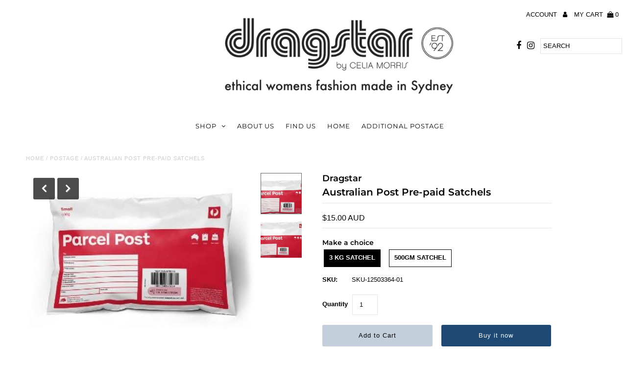

--- FILE ---
content_type: text/html; charset=utf-8
request_url: https://www.dragstar.com.au/products/pre-paid-satchel
body_size: 21226
content:
<!DOCTYPE html>
<!--[if lt IE 7 ]><html class="ie ie6" lang="en"> <![endif]-->
<!--[if IE 7 ]><html class="ie ie7" lang="en"> <![endif]-->
<!--[if IE 8 ]><html class="ie ie8" lang="en"> <![endif]-->
<!--[if (gte IE 9)|!(IE)]><!--><html lang="en" class="no-js"> <!--<![endif]-->
<head>
  <meta charset="utf-8" />

  <!-- Add any tracking or verification meta content below this line -->
  <!-- Facebook or Google Analytics tracking should be placed in your Online store > Preferences and not your theme -->

  <!-- Meta content
================================================== -->

  <title>
    Australian Post Pre-paid Satchels &ndash; Dragstar Clothing Australia
  </title>
  
  <meta name="description" content="We offer free postage to anywhere within Australia. For any return or exchanged items we require the customer to pay for any additional postage. For shoes and larger items the 3kg satchel must be purchased." />
  
  <link rel="canonical" href="https://www.dragstar.com.au/products/pre-paid-satchel" />

  

<meta property="og:type" content="product">
<meta property="og:title" content="Australian Post Pre-paid Satchels">
<meta property="og:url" content="https://www.dragstar.com.au/products/pre-paid-satchel">
<meta property="og:description" content="We offer free postage to anywhere within Australia.
For any return or exchanged items we require the customer to pay for any additional postage.
For shoes and larger items the 3kg satchel must be purchased.">

<meta property="og:image" content="http://www.dragstar.com.au/cdn/shop/products/Satchel_Small_Parcel_grande.jpeg?v=1600344279">
<meta property="og:image:secure_url" content="https://www.dragstar.com.au/cdn/shop/products/Satchel_Small_Parcel_grande.jpeg?v=1600344279">

<meta property="og:image" content="http://www.dragstar.com.au/cdn/shop/products/Satchel_Medium_Parcel_grande.jpeg?v=1600344280">
<meta property="og:image:secure_url" content="https://www.dragstar.com.au/cdn/shop/products/Satchel_Medium_Parcel_grande.jpeg?v=1600344280">

<meta property="og:price:amount" content="9.95">
<meta property="og:price:currency" content="AUD">

<meta property="og:site_name" content="Dragstar Clothing Australia">



<meta name="twitter:card" content="summary">


<meta name="twitter:site" content="@">


<meta name="twitter:title" content="Australian Post Pre-paid Satchels">
<meta name="twitter:description" content="We offer free postage to anywhere within Australia.
For any return or exchanged items we require the customer to pay for any additional postage.
For shoes and larger items the 3kg satchel must be purc">
<meta name="twitter:image" content="https://www.dragstar.com.au/cdn/shop/products/Satchel_Small_Parcel_large.jpeg?v=1600344279">
<meta name="twitter:image:width" content="480">
<meta name="twitter:image:height" content="480">



  <!-- CSS
================================================== -->

  <link href="//www.dragstar.com.au/cdn/shop/t/7/assets/stylesheet.css?v=123965477402581139291764297228" rel="stylesheet" type="text/css" media="all" />
  <link href="//www.dragstar.com.au/cdn/shop/t/7/assets/font-awesome.css?v=98795270751561101151591027541" rel="stylesheet" type="text/css" media="all" />
  <link href="//www.dragstar.com.au/cdn/shop/t/7/assets/queries.css?v=87271573228687332111591027565" rel="stylesheet" type="text/css" media="all" />

  <!-- Typography
================================================== -->

    
    
  
  
  

  
  

  
    
  
  
     

  
     

  
    

  
       

  
    
  
  
  
  
  
  
  
  
      

  
   
  
  
     
  
  
      

  
   

  
   

  
   

  <!-- JS
================================================== -->

  <script src="//ajax.googleapis.com/ajax/libs/jquery/2.2.4/jquery.min.js" type="text/javascript"></script>
  <script src="//www.dragstar.com.au/cdn/shop/t/7/assets/eventemitter3.min.js?v=27939738353326123541591027538" type="text/javascript"></script>

  <script src="//www.dragstar.com.au/cdn/shop/t/7/assets/theme.js?v=117990692514882163911686394210" type="text/javascript"></script>
  <script src="//www.dragstar.com.au/cdn/shopifycloud/storefront/assets/themes_support/option_selection-b017cd28.js" type="text/javascript"></script>
  <script src="//www.dragstar.com.au/cdn/shop/t/7/assets/jquery.fs.shifter.js?v=49917305197206640071591027551" type="text/javascript"></script>

  <meta name="viewport" content="width=device-width, initial-scale=1, maximum-scale=1, user-scalable=no">

  <!-- Favicons
================================================== -->

  <link rel="shortcut icon" href="//www.dragstar.com.au/cdn/shop/t/7/assets/favicon.png?v=145890192019909512391600312072">

  

  <script>window.performance && window.performance.mark && window.performance.mark('shopify.content_for_header.start');</script><meta id="shopify-digital-wallet" name="shopify-digital-wallet" content="/11944058/digital_wallets/dialog">
<meta name="shopify-checkout-api-token" content="3c196445f77da753dab4c97be7b9fc47">
<meta id="in-context-paypal-metadata" data-shop-id="11944058" data-venmo-supported="false" data-environment="production" data-locale="en_US" data-paypal-v4="true" data-currency="AUD">
<link rel="alternate" type="application/json+oembed" href="https://www.dragstar.com.au/products/pre-paid-satchel.oembed">
<script async="async" src="/checkouts/internal/preloads.js?locale=en-AU"></script>
<script id="shopify-features" type="application/json">{"accessToken":"3c196445f77da753dab4c97be7b9fc47","betas":["rich-media-storefront-analytics"],"domain":"www.dragstar.com.au","predictiveSearch":true,"shopId":11944058,"locale":"en"}</script>
<script>var Shopify = Shopify || {};
Shopify.shop = "dragstar.myshopify.com";
Shopify.locale = "en";
Shopify.currency = {"active":"AUD","rate":"1.0"};
Shopify.country = "AU";
Shopify.theme = {"name":"Fashionopolism - UG Edits #4029","id":82576932935,"schema_name":"Fashionopolism","schema_version":"6.2","theme_store_id":141,"role":"main"};
Shopify.theme.handle = "null";
Shopify.theme.style = {"id":null,"handle":null};
Shopify.cdnHost = "www.dragstar.com.au/cdn";
Shopify.routes = Shopify.routes || {};
Shopify.routes.root = "/";</script>
<script type="module">!function(o){(o.Shopify=o.Shopify||{}).modules=!0}(window);</script>
<script>!function(o){function n(){var o=[];function n(){o.push(Array.prototype.slice.apply(arguments))}return n.q=o,n}var t=o.Shopify=o.Shopify||{};t.loadFeatures=n(),t.autoloadFeatures=n()}(window);</script>
<script id="shop-js-analytics" type="application/json">{"pageType":"product"}</script>
<script defer="defer" async type="module" src="//www.dragstar.com.au/cdn/shopifycloud/shop-js/modules/v2/client.init-shop-cart-sync_BN7fPSNr.en.esm.js"></script>
<script defer="defer" async type="module" src="//www.dragstar.com.au/cdn/shopifycloud/shop-js/modules/v2/chunk.common_Cbph3Kss.esm.js"></script>
<script defer="defer" async type="module" src="//www.dragstar.com.au/cdn/shopifycloud/shop-js/modules/v2/chunk.modal_DKumMAJ1.esm.js"></script>
<script type="module">
  await import("//www.dragstar.com.au/cdn/shopifycloud/shop-js/modules/v2/client.init-shop-cart-sync_BN7fPSNr.en.esm.js");
await import("//www.dragstar.com.au/cdn/shopifycloud/shop-js/modules/v2/chunk.common_Cbph3Kss.esm.js");
await import("//www.dragstar.com.au/cdn/shopifycloud/shop-js/modules/v2/chunk.modal_DKumMAJ1.esm.js");

  window.Shopify.SignInWithShop?.initShopCartSync?.({"fedCMEnabled":true,"windoidEnabled":true});

</script>
<script>(function() {
  var isLoaded = false;
  function asyncLoad() {
    if (isLoaded) return;
    isLoaded = true;
    var urls = ["https:\/\/chimpstatic.com\/mcjs-connected\/js\/users\/a6d87e9b66a3db6380993b3a5\/464d98850af58f0f69e75e7bd.js?shop=dragstar.myshopify.com","https:\/\/cdn.nfcube.com\/instafeed-83447999e1e9669c1c16563c995dd7d1.js?shop=dragstar.myshopify.com"];
    for (var i = 0; i < urls.length; i++) {
      var s = document.createElement('script');
      s.type = 'text/javascript';
      s.async = true;
      s.src = urls[i];
      var x = document.getElementsByTagName('script')[0];
      x.parentNode.insertBefore(s, x);
    }
  };
  if(window.attachEvent) {
    window.attachEvent('onload', asyncLoad);
  } else {
    window.addEventListener('load', asyncLoad, false);
  }
})();</script>
<script id="__st">var __st={"a":11944058,"offset":39600,"reqid":"c1f8dc1a-9b37-496c-8b0e-4bf23625310a-1770085232","pageurl":"www.dragstar.com.au\/products\/pre-paid-satchel","u":"d15f030ffe96","p":"product","rtyp":"product","rid":6650451207};</script>
<script>window.ShopifyPaypalV4VisibilityTracking = true;</script>
<script id="captcha-bootstrap">!function(){'use strict';const t='contact',e='account',n='new_comment',o=[[t,t],['blogs',n],['comments',n],[t,'customer']],c=[[e,'customer_login'],[e,'guest_login'],[e,'recover_customer_password'],[e,'create_customer']],r=t=>t.map((([t,e])=>`form[action*='/${t}']:not([data-nocaptcha='true']) input[name='form_type'][value='${e}']`)).join(','),a=t=>()=>t?[...document.querySelectorAll(t)].map((t=>t.form)):[];function s(){const t=[...o],e=r(t);return a(e)}const i='password',u='form_key',d=['recaptcha-v3-token','g-recaptcha-response','h-captcha-response',i],f=()=>{try{return window.sessionStorage}catch{return}},m='__shopify_v',_=t=>t.elements[u];function p(t,e,n=!1){try{const o=window.sessionStorage,c=JSON.parse(o.getItem(e)),{data:r}=function(t){const{data:e,action:n}=t;return t[m]||n?{data:e,action:n}:{data:t,action:n}}(c);for(const[e,n]of Object.entries(r))t.elements[e]&&(t.elements[e].value=n);n&&o.removeItem(e)}catch(o){console.error('form repopulation failed',{error:o})}}const l='form_type',E='cptcha';function T(t){t.dataset[E]=!0}const w=window,h=w.document,L='Shopify',v='ce_forms',y='captcha';let A=!1;((t,e)=>{const n=(g='f06e6c50-85a8-45c8-87d0-21a2b65856fe',I='https://cdn.shopify.com/shopifycloud/storefront-forms-hcaptcha/ce_storefront_forms_captcha_hcaptcha.v1.5.2.iife.js',D={infoText:'Protected by hCaptcha',privacyText:'Privacy',termsText:'Terms'},(t,e,n)=>{const o=w[L][v],c=o.bindForm;if(c)return c(t,g,e,D).then(n);var r;o.q.push([[t,g,e,D],n]),r=I,A||(h.body.append(Object.assign(h.createElement('script'),{id:'captcha-provider',async:!0,src:r})),A=!0)});var g,I,D;w[L]=w[L]||{},w[L][v]=w[L][v]||{},w[L][v].q=[],w[L][y]=w[L][y]||{},w[L][y].protect=function(t,e){n(t,void 0,e),T(t)},Object.freeze(w[L][y]),function(t,e,n,w,h,L){const[v,y,A,g]=function(t,e,n){const i=e?o:[],u=t?c:[],d=[...i,...u],f=r(d),m=r(i),_=r(d.filter((([t,e])=>n.includes(e))));return[a(f),a(m),a(_),s()]}(w,h,L),I=t=>{const e=t.target;return e instanceof HTMLFormElement?e:e&&e.form},D=t=>v().includes(t);t.addEventListener('submit',(t=>{const e=I(t);if(!e)return;const n=D(e)&&!e.dataset.hcaptchaBound&&!e.dataset.recaptchaBound,o=_(e),c=g().includes(e)&&(!o||!o.value);(n||c)&&t.preventDefault(),c&&!n&&(function(t){try{if(!f())return;!function(t){const e=f();if(!e)return;const n=_(t);if(!n)return;const o=n.value;o&&e.removeItem(o)}(t);const e=Array.from(Array(32),(()=>Math.random().toString(36)[2])).join('');!function(t,e){_(t)||t.append(Object.assign(document.createElement('input'),{type:'hidden',name:u})),t.elements[u].value=e}(t,e),function(t,e){const n=f();if(!n)return;const o=[...t.querySelectorAll(`input[type='${i}']`)].map((({name:t})=>t)),c=[...d,...o],r={};for(const[a,s]of new FormData(t).entries())c.includes(a)||(r[a]=s);n.setItem(e,JSON.stringify({[m]:1,action:t.action,data:r}))}(t,e)}catch(e){console.error('failed to persist form',e)}}(e),e.submit())}));const S=(t,e)=>{t&&!t.dataset[E]&&(n(t,e.some((e=>e===t))),T(t))};for(const o of['focusin','change'])t.addEventListener(o,(t=>{const e=I(t);D(e)&&S(e,y())}));const B=e.get('form_key'),M=e.get(l),P=B&&M;t.addEventListener('DOMContentLoaded',(()=>{const t=y();if(P)for(const e of t)e.elements[l].value===M&&p(e,B);[...new Set([...A(),...v().filter((t=>'true'===t.dataset.shopifyCaptcha))])].forEach((e=>S(e,t)))}))}(h,new URLSearchParams(w.location.search),n,t,e,['guest_login'])})(!0,!0)}();</script>
<script integrity="sha256-4kQ18oKyAcykRKYeNunJcIwy7WH5gtpwJnB7kiuLZ1E=" data-source-attribution="shopify.loadfeatures" defer="defer" src="//www.dragstar.com.au/cdn/shopifycloud/storefront/assets/storefront/load_feature-a0a9edcb.js" crossorigin="anonymous"></script>
<script data-source-attribution="shopify.dynamic_checkout.dynamic.init">var Shopify=Shopify||{};Shopify.PaymentButton=Shopify.PaymentButton||{isStorefrontPortableWallets:!0,init:function(){window.Shopify.PaymentButton.init=function(){};var t=document.createElement("script");t.src="https://www.dragstar.com.au/cdn/shopifycloud/portable-wallets/latest/portable-wallets.en.js",t.type="module",document.head.appendChild(t)}};
</script>
<script data-source-attribution="shopify.dynamic_checkout.buyer_consent">
  function portableWalletsHideBuyerConsent(e){var t=document.getElementById("shopify-buyer-consent"),n=document.getElementById("shopify-subscription-policy-button");t&&n&&(t.classList.add("hidden"),t.setAttribute("aria-hidden","true"),n.removeEventListener("click",e))}function portableWalletsShowBuyerConsent(e){var t=document.getElementById("shopify-buyer-consent"),n=document.getElementById("shopify-subscription-policy-button");t&&n&&(t.classList.remove("hidden"),t.removeAttribute("aria-hidden"),n.addEventListener("click",e))}window.Shopify?.PaymentButton&&(window.Shopify.PaymentButton.hideBuyerConsent=portableWalletsHideBuyerConsent,window.Shopify.PaymentButton.showBuyerConsent=portableWalletsShowBuyerConsent);
</script>
<script>
  function portableWalletsCleanup(e){e&&e.src&&console.error("Failed to load portable wallets script "+e.src);var t=document.querySelectorAll("shopify-accelerated-checkout .shopify-payment-button__skeleton, shopify-accelerated-checkout-cart .wallet-cart-button__skeleton"),e=document.getElementById("shopify-buyer-consent");for(let e=0;e<t.length;e++)t[e].remove();e&&e.remove()}function portableWalletsNotLoadedAsModule(e){e instanceof ErrorEvent&&"string"==typeof e.message&&e.message.includes("import.meta")&&"string"==typeof e.filename&&e.filename.includes("portable-wallets")&&(window.removeEventListener("error",portableWalletsNotLoadedAsModule),window.Shopify.PaymentButton.failedToLoad=e,"loading"===document.readyState?document.addEventListener("DOMContentLoaded",window.Shopify.PaymentButton.init):window.Shopify.PaymentButton.init())}window.addEventListener("error",portableWalletsNotLoadedAsModule);
</script>

<script type="module" src="https://www.dragstar.com.au/cdn/shopifycloud/portable-wallets/latest/portable-wallets.en.js" onError="portableWalletsCleanup(this)" crossorigin="anonymous"></script>
<script nomodule>
  document.addEventListener("DOMContentLoaded", portableWalletsCleanup);
</script>

<link id="shopify-accelerated-checkout-styles" rel="stylesheet" media="screen" href="https://www.dragstar.com.au/cdn/shopifycloud/portable-wallets/latest/accelerated-checkout-backwards-compat.css" crossorigin="anonymous">
<style id="shopify-accelerated-checkout-cart">
        #shopify-buyer-consent {
  margin-top: 1em;
  display: inline-block;
  width: 100%;
}

#shopify-buyer-consent.hidden {
  display: none;
}

#shopify-subscription-policy-button {
  background: none;
  border: none;
  padding: 0;
  text-decoration: underline;
  font-size: inherit;
  cursor: pointer;
}

#shopify-subscription-policy-button::before {
  box-shadow: none;
}

      </style>
<script id="sections-script" data-sections="product-recommendations" defer="defer" src="//www.dragstar.com.au/cdn/shop/t/7/compiled_assets/scripts.js?v=7418"></script>
<script>window.performance && window.performance.mark && window.performance.mark('shopify.content_for_header.end');</script>

<link href="https://monorail-edge.shopifysvc.com" rel="dns-prefetch">
<script>(function(){if ("sendBeacon" in navigator && "performance" in window) {try {var session_token_from_headers = performance.getEntriesByType('navigation')[0].serverTiming.find(x => x.name == '_s').description;} catch {var session_token_from_headers = undefined;}var session_cookie_matches = document.cookie.match(/_shopify_s=([^;]*)/);var session_token_from_cookie = session_cookie_matches && session_cookie_matches.length === 2 ? session_cookie_matches[1] : "";var session_token = session_token_from_headers || session_token_from_cookie || "";function handle_abandonment_event(e) {var entries = performance.getEntries().filter(function(entry) {return /monorail-edge.shopifysvc.com/.test(entry.name);});if (!window.abandonment_tracked && entries.length === 0) {window.abandonment_tracked = true;var currentMs = Date.now();var navigation_start = performance.timing.navigationStart;var payload = {shop_id: 11944058,url: window.location.href,navigation_start,duration: currentMs - navigation_start,session_token,page_type: "product"};window.navigator.sendBeacon("https://monorail-edge.shopifysvc.com/v1/produce", JSON.stringify({schema_id: "online_store_buyer_site_abandonment/1.1",payload: payload,metadata: {event_created_at_ms: currentMs,event_sent_at_ms: currentMs}}));}}window.addEventListener('pagehide', handle_abandonment_event);}}());</script>
<script id="web-pixels-manager-setup">(function e(e,d,r,n,o){if(void 0===o&&(o={}),!Boolean(null===(a=null===(i=window.Shopify)||void 0===i?void 0:i.analytics)||void 0===a?void 0:a.replayQueue)){var i,a;window.Shopify=window.Shopify||{};var t=window.Shopify;t.analytics=t.analytics||{};var s=t.analytics;s.replayQueue=[],s.publish=function(e,d,r){return s.replayQueue.push([e,d,r]),!0};try{self.performance.mark("wpm:start")}catch(e){}var l=function(){var e={modern:/Edge?\/(1{2}[4-9]|1[2-9]\d|[2-9]\d{2}|\d{4,})\.\d+(\.\d+|)|Firefox\/(1{2}[4-9]|1[2-9]\d|[2-9]\d{2}|\d{4,})\.\d+(\.\d+|)|Chrom(ium|e)\/(9{2}|\d{3,})\.\d+(\.\d+|)|(Maci|X1{2}).+ Version\/(15\.\d+|(1[6-9]|[2-9]\d|\d{3,})\.\d+)([,.]\d+|)( \(\w+\)|)( Mobile\/\w+|) Safari\/|Chrome.+OPR\/(9{2}|\d{3,})\.\d+\.\d+|(CPU[ +]OS|iPhone[ +]OS|CPU[ +]iPhone|CPU IPhone OS|CPU iPad OS)[ +]+(15[._]\d+|(1[6-9]|[2-9]\d|\d{3,})[._]\d+)([._]\d+|)|Android:?[ /-](13[3-9]|1[4-9]\d|[2-9]\d{2}|\d{4,})(\.\d+|)(\.\d+|)|Android.+Firefox\/(13[5-9]|1[4-9]\d|[2-9]\d{2}|\d{4,})\.\d+(\.\d+|)|Android.+Chrom(ium|e)\/(13[3-9]|1[4-9]\d|[2-9]\d{2}|\d{4,})\.\d+(\.\d+|)|SamsungBrowser\/([2-9]\d|\d{3,})\.\d+/,legacy:/Edge?\/(1[6-9]|[2-9]\d|\d{3,})\.\d+(\.\d+|)|Firefox\/(5[4-9]|[6-9]\d|\d{3,})\.\d+(\.\d+|)|Chrom(ium|e)\/(5[1-9]|[6-9]\d|\d{3,})\.\d+(\.\d+|)([\d.]+$|.*Safari\/(?![\d.]+ Edge\/[\d.]+$))|(Maci|X1{2}).+ Version\/(10\.\d+|(1[1-9]|[2-9]\d|\d{3,})\.\d+)([,.]\d+|)( \(\w+\)|)( Mobile\/\w+|) Safari\/|Chrome.+OPR\/(3[89]|[4-9]\d|\d{3,})\.\d+\.\d+|(CPU[ +]OS|iPhone[ +]OS|CPU[ +]iPhone|CPU IPhone OS|CPU iPad OS)[ +]+(10[._]\d+|(1[1-9]|[2-9]\d|\d{3,})[._]\d+)([._]\d+|)|Android:?[ /-](13[3-9]|1[4-9]\d|[2-9]\d{2}|\d{4,})(\.\d+|)(\.\d+|)|Mobile Safari.+OPR\/([89]\d|\d{3,})\.\d+\.\d+|Android.+Firefox\/(13[5-9]|1[4-9]\d|[2-9]\d{2}|\d{4,})\.\d+(\.\d+|)|Android.+Chrom(ium|e)\/(13[3-9]|1[4-9]\d|[2-9]\d{2}|\d{4,})\.\d+(\.\d+|)|Android.+(UC? ?Browser|UCWEB|U3)[ /]?(15\.([5-9]|\d{2,})|(1[6-9]|[2-9]\d|\d{3,})\.\d+)\.\d+|SamsungBrowser\/(5\.\d+|([6-9]|\d{2,})\.\d+)|Android.+MQ{2}Browser\/(14(\.(9|\d{2,})|)|(1[5-9]|[2-9]\d|\d{3,})(\.\d+|))(\.\d+|)|K[Aa][Ii]OS\/(3\.\d+|([4-9]|\d{2,})\.\d+)(\.\d+|)/},d=e.modern,r=e.legacy,n=navigator.userAgent;return n.match(d)?"modern":n.match(r)?"legacy":"unknown"}(),u="modern"===l?"modern":"legacy",c=(null!=n?n:{modern:"",legacy:""})[u],f=function(e){return[e.baseUrl,"/wpm","/b",e.hashVersion,"modern"===e.buildTarget?"m":"l",".js"].join("")}({baseUrl:d,hashVersion:r,buildTarget:u}),m=function(e){var d=e.version,r=e.bundleTarget,n=e.surface,o=e.pageUrl,i=e.monorailEndpoint;return{emit:function(e){var a=e.status,t=e.errorMsg,s=(new Date).getTime(),l=JSON.stringify({metadata:{event_sent_at_ms:s},events:[{schema_id:"web_pixels_manager_load/3.1",payload:{version:d,bundle_target:r,page_url:o,status:a,surface:n,error_msg:t},metadata:{event_created_at_ms:s}}]});if(!i)return console&&console.warn&&console.warn("[Web Pixels Manager] No Monorail endpoint provided, skipping logging."),!1;try{return self.navigator.sendBeacon.bind(self.navigator)(i,l)}catch(e){}var u=new XMLHttpRequest;try{return u.open("POST",i,!0),u.setRequestHeader("Content-Type","text/plain"),u.send(l),!0}catch(e){return console&&console.warn&&console.warn("[Web Pixels Manager] Got an unhandled error while logging to Monorail."),!1}}}}({version:r,bundleTarget:l,surface:e.surface,pageUrl:self.location.href,monorailEndpoint:e.monorailEndpoint});try{o.browserTarget=l,function(e){var d=e.src,r=e.async,n=void 0===r||r,o=e.onload,i=e.onerror,a=e.sri,t=e.scriptDataAttributes,s=void 0===t?{}:t,l=document.createElement("script"),u=document.querySelector("head"),c=document.querySelector("body");if(l.async=n,l.src=d,a&&(l.integrity=a,l.crossOrigin="anonymous"),s)for(var f in s)if(Object.prototype.hasOwnProperty.call(s,f))try{l.dataset[f]=s[f]}catch(e){}if(o&&l.addEventListener("load",o),i&&l.addEventListener("error",i),u)u.appendChild(l);else{if(!c)throw new Error("Did not find a head or body element to append the script");c.appendChild(l)}}({src:f,async:!0,onload:function(){if(!function(){var e,d;return Boolean(null===(d=null===(e=window.Shopify)||void 0===e?void 0:e.analytics)||void 0===d?void 0:d.initialized)}()){var d=window.webPixelsManager.init(e)||void 0;if(d){var r=window.Shopify.analytics;r.replayQueue.forEach((function(e){var r=e[0],n=e[1],o=e[2];d.publishCustomEvent(r,n,o)})),r.replayQueue=[],r.publish=d.publishCustomEvent,r.visitor=d.visitor,r.initialized=!0}}},onerror:function(){return m.emit({status:"failed",errorMsg:"".concat(f," has failed to load")})},sri:function(e){var d=/^sha384-[A-Za-z0-9+/=]+$/;return"string"==typeof e&&d.test(e)}(c)?c:"",scriptDataAttributes:o}),m.emit({status:"loading"})}catch(e){m.emit({status:"failed",errorMsg:(null==e?void 0:e.message)||"Unknown error"})}}})({shopId: 11944058,storefrontBaseUrl: "https://www.dragstar.com.au",extensionsBaseUrl: "https://extensions.shopifycdn.com/cdn/shopifycloud/web-pixels-manager",monorailEndpoint: "https://monorail-edge.shopifysvc.com/unstable/produce_batch",surface: "storefront-renderer",enabledBetaFlags: ["2dca8a86"],webPixelsConfigList: [{"id":"57704519","eventPayloadVersion":"v1","runtimeContext":"LAX","scriptVersion":"1","type":"CUSTOM","privacyPurposes":["ANALYTICS"],"name":"Google Analytics tag (migrated)"},{"id":"shopify-app-pixel","configuration":"{}","eventPayloadVersion":"v1","runtimeContext":"STRICT","scriptVersion":"0450","apiClientId":"shopify-pixel","type":"APP","privacyPurposes":["ANALYTICS","MARKETING"]},{"id":"shopify-custom-pixel","eventPayloadVersion":"v1","runtimeContext":"LAX","scriptVersion":"0450","apiClientId":"shopify-pixel","type":"CUSTOM","privacyPurposes":["ANALYTICS","MARKETING"]}],isMerchantRequest: false,initData: {"shop":{"name":"Dragstar Clothing Australia","paymentSettings":{"currencyCode":"AUD"},"myshopifyDomain":"dragstar.myshopify.com","countryCode":"AU","storefrontUrl":"https:\/\/www.dragstar.com.au"},"customer":null,"cart":null,"checkout":null,"productVariants":[{"price":{"amount":15.0,"currencyCode":"AUD"},"product":{"title":"Australian Post Pre-paid Satchels","vendor":"Dragstar","id":"6650451207","untranslatedTitle":"Australian Post Pre-paid Satchels","url":"\/products\/pre-paid-satchel","type":"Postage"},"id":"21149565575","image":{"src":"\/\/www.dragstar.com.au\/cdn\/shop\/products\/Satchel_Small_Parcel.jpeg?v=1600344279"},"sku":"SKU-12503364-01","title":"3 kg Satchel","untranslatedTitle":"3 kg Satchel"},{"price":{"amount":9.95,"currencyCode":"AUD"},"product":{"title":"Australian Post Pre-paid Satchels","vendor":"Dragstar","id":"6650451207","untranslatedTitle":"Australian Post Pre-paid Satchels","url":"\/products\/pre-paid-satchel","type":"Postage"},"id":"21149565831","image":{"src":"\/\/www.dragstar.com.au\/cdn\/shop\/products\/Satchel_Small_Parcel.jpeg?v=1600344279"},"sku":"SKU-12503364-02","title":"500gm Satchel","untranslatedTitle":"500gm Satchel"}],"purchasingCompany":null},},"https://www.dragstar.com.au/cdn","3918e4e0wbf3ac3cepc5707306mb02b36c6",{"modern":"","legacy":""},{"shopId":"11944058","storefrontBaseUrl":"https:\/\/www.dragstar.com.au","extensionBaseUrl":"https:\/\/extensions.shopifycdn.com\/cdn\/shopifycloud\/web-pixels-manager","surface":"storefront-renderer","enabledBetaFlags":"[\"2dca8a86\"]","isMerchantRequest":"false","hashVersion":"3918e4e0wbf3ac3cepc5707306mb02b36c6","publish":"custom","events":"[[\"page_viewed\",{}],[\"product_viewed\",{\"productVariant\":{\"price\":{\"amount\":15.0,\"currencyCode\":\"AUD\"},\"product\":{\"title\":\"Australian Post Pre-paid Satchels\",\"vendor\":\"Dragstar\",\"id\":\"6650451207\",\"untranslatedTitle\":\"Australian Post Pre-paid Satchels\",\"url\":\"\/products\/pre-paid-satchel\",\"type\":\"Postage\"},\"id\":\"21149565575\",\"image\":{\"src\":\"\/\/www.dragstar.com.au\/cdn\/shop\/products\/Satchel_Small_Parcel.jpeg?v=1600344279\"},\"sku\":\"SKU-12503364-01\",\"title\":\"3 kg Satchel\",\"untranslatedTitle\":\"3 kg Satchel\"}}]]"});</script><script>
  window.ShopifyAnalytics = window.ShopifyAnalytics || {};
  window.ShopifyAnalytics.meta = window.ShopifyAnalytics.meta || {};
  window.ShopifyAnalytics.meta.currency = 'AUD';
  var meta = {"product":{"id":6650451207,"gid":"gid:\/\/shopify\/Product\/6650451207","vendor":"Dragstar","type":"Postage","handle":"pre-paid-satchel","variants":[{"id":21149565575,"price":1500,"name":"Australian Post Pre-paid Satchels - 3 kg Satchel","public_title":"3 kg Satchel","sku":"SKU-12503364-01"},{"id":21149565831,"price":995,"name":"Australian Post Pre-paid Satchels - 500gm Satchel","public_title":"500gm Satchel","sku":"SKU-12503364-02"}],"remote":false},"page":{"pageType":"product","resourceType":"product","resourceId":6650451207,"requestId":"c1f8dc1a-9b37-496c-8b0e-4bf23625310a-1770085232"}};
  for (var attr in meta) {
    window.ShopifyAnalytics.meta[attr] = meta[attr];
  }
</script>
<script class="analytics">
  (function () {
    var customDocumentWrite = function(content) {
      var jquery = null;

      if (window.jQuery) {
        jquery = window.jQuery;
      } else if (window.Checkout && window.Checkout.$) {
        jquery = window.Checkout.$;
      }

      if (jquery) {
        jquery('body').append(content);
      }
    };

    var hasLoggedConversion = function(token) {
      if (token) {
        return document.cookie.indexOf('loggedConversion=' + token) !== -1;
      }
      return false;
    }

    var setCookieIfConversion = function(token) {
      if (token) {
        var twoMonthsFromNow = new Date(Date.now());
        twoMonthsFromNow.setMonth(twoMonthsFromNow.getMonth() + 2);

        document.cookie = 'loggedConversion=' + token + '; expires=' + twoMonthsFromNow;
      }
    }

    var trekkie = window.ShopifyAnalytics.lib = window.trekkie = window.trekkie || [];
    if (trekkie.integrations) {
      return;
    }
    trekkie.methods = [
      'identify',
      'page',
      'ready',
      'track',
      'trackForm',
      'trackLink'
    ];
    trekkie.factory = function(method) {
      return function() {
        var args = Array.prototype.slice.call(arguments);
        args.unshift(method);
        trekkie.push(args);
        return trekkie;
      };
    };
    for (var i = 0; i < trekkie.methods.length; i++) {
      var key = trekkie.methods[i];
      trekkie[key] = trekkie.factory(key);
    }
    trekkie.load = function(config) {
      trekkie.config = config || {};
      trekkie.config.initialDocumentCookie = document.cookie;
      var first = document.getElementsByTagName('script')[0];
      var script = document.createElement('script');
      script.type = 'text/javascript';
      script.onerror = function(e) {
        var scriptFallback = document.createElement('script');
        scriptFallback.type = 'text/javascript';
        scriptFallback.onerror = function(error) {
                var Monorail = {
      produce: function produce(monorailDomain, schemaId, payload) {
        var currentMs = new Date().getTime();
        var event = {
          schema_id: schemaId,
          payload: payload,
          metadata: {
            event_created_at_ms: currentMs,
            event_sent_at_ms: currentMs
          }
        };
        return Monorail.sendRequest("https://" + monorailDomain + "/v1/produce", JSON.stringify(event));
      },
      sendRequest: function sendRequest(endpointUrl, payload) {
        // Try the sendBeacon API
        if (window && window.navigator && typeof window.navigator.sendBeacon === 'function' && typeof window.Blob === 'function' && !Monorail.isIos12()) {
          var blobData = new window.Blob([payload], {
            type: 'text/plain'
          });

          if (window.navigator.sendBeacon(endpointUrl, blobData)) {
            return true;
          } // sendBeacon was not successful

        } // XHR beacon

        var xhr = new XMLHttpRequest();

        try {
          xhr.open('POST', endpointUrl);
          xhr.setRequestHeader('Content-Type', 'text/plain');
          xhr.send(payload);
        } catch (e) {
          console.log(e);
        }

        return false;
      },
      isIos12: function isIos12() {
        return window.navigator.userAgent.lastIndexOf('iPhone; CPU iPhone OS 12_') !== -1 || window.navigator.userAgent.lastIndexOf('iPad; CPU OS 12_') !== -1;
      }
    };
    Monorail.produce('monorail-edge.shopifysvc.com',
      'trekkie_storefront_load_errors/1.1',
      {shop_id: 11944058,
      theme_id: 82576932935,
      app_name: "storefront",
      context_url: window.location.href,
      source_url: "//www.dragstar.com.au/cdn/s/trekkie.storefront.79098466c851f41c92951ae7d219bd75d823e9dd.min.js"});

        };
        scriptFallback.async = true;
        scriptFallback.src = '//www.dragstar.com.au/cdn/s/trekkie.storefront.79098466c851f41c92951ae7d219bd75d823e9dd.min.js';
        first.parentNode.insertBefore(scriptFallback, first);
      };
      script.async = true;
      script.src = '//www.dragstar.com.au/cdn/s/trekkie.storefront.79098466c851f41c92951ae7d219bd75d823e9dd.min.js';
      first.parentNode.insertBefore(script, first);
    };
    trekkie.load(
      {"Trekkie":{"appName":"storefront","development":false,"defaultAttributes":{"shopId":11944058,"isMerchantRequest":null,"themeId":82576932935,"themeCityHash":"1279616459944142257","contentLanguage":"en","currency":"AUD","eventMetadataId":"27da8e3c-9c5a-4f42-9b1f-c2034bfac1bd"},"isServerSideCookieWritingEnabled":true,"monorailRegion":"shop_domain","enabledBetaFlags":["65f19447","b5387b81"]},"Session Attribution":{},"S2S":{"facebookCapiEnabled":false,"source":"trekkie-storefront-renderer","apiClientId":580111}}
    );

    var loaded = false;
    trekkie.ready(function() {
      if (loaded) return;
      loaded = true;

      window.ShopifyAnalytics.lib = window.trekkie;

      var originalDocumentWrite = document.write;
      document.write = customDocumentWrite;
      try { window.ShopifyAnalytics.merchantGoogleAnalytics.call(this); } catch(error) {};
      document.write = originalDocumentWrite;

      window.ShopifyAnalytics.lib.page(null,{"pageType":"product","resourceType":"product","resourceId":6650451207,"requestId":"c1f8dc1a-9b37-496c-8b0e-4bf23625310a-1770085232","shopifyEmitted":true});

      var match = window.location.pathname.match(/checkouts\/(.+)\/(thank_you|post_purchase)/)
      var token = match? match[1]: undefined;
      if (!hasLoggedConversion(token)) {
        setCookieIfConversion(token);
        window.ShopifyAnalytics.lib.track("Viewed Product",{"currency":"AUD","variantId":21149565575,"productId":6650451207,"productGid":"gid:\/\/shopify\/Product\/6650451207","name":"Australian Post Pre-paid Satchels - 3 kg Satchel","price":"15.00","sku":"SKU-12503364-01","brand":"Dragstar","variant":"3 kg Satchel","category":"Postage","nonInteraction":true,"remote":false},undefined,undefined,{"shopifyEmitted":true});
      window.ShopifyAnalytics.lib.track("monorail:\/\/trekkie_storefront_viewed_product\/1.1",{"currency":"AUD","variantId":21149565575,"productId":6650451207,"productGid":"gid:\/\/shopify\/Product\/6650451207","name":"Australian Post Pre-paid Satchels - 3 kg Satchel","price":"15.00","sku":"SKU-12503364-01","brand":"Dragstar","variant":"3 kg Satchel","category":"Postage","nonInteraction":true,"remote":false,"referer":"https:\/\/www.dragstar.com.au\/products\/pre-paid-satchel"});
      }
    });


        var eventsListenerScript = document.createElement('script');
        eventsListenerScript.async = true;
        eventsListenerScript.src = "//www.dragstar.com.au/cdn/shopifycloud/storefront/assets/shop_events_listener-3da45d37.js";
        document.getElementsByTagName('head')[0].appendChild(eventsListenerScript);

})();</script>
  <script>
  if (!window.ga || (window.ga && typeof window.ga !== 'function')) {
    window.ga = function ga() {
      (window.ga.q = window.ga.q || []).push(arguments);
      if (window.Shopify && window.Shopify.analytics && typeof window.Shopify.analytics.publish === 'function') {
        window.Shopify.analytics.publish("ga_stub_called", {}, {sendTo: "google_osp_migration"});
      }
      console.error("Shopify's Google Analytics stub called with:", Array.from(arguments), "\nSee https://help.shopify.com/manual/promoting-marketing/pixels/pixel-migration#google for more information.");
    };
    if (window.Shopify && window.Shopify.analytics && typeof window.Shopify.analytics.publish === 'function') {
      window.Shopify.analytics.publish("ga_stub_initialized", {}, {sendTo: "google_osp_migration"});
    }
  }
</script>
<script
  defer
  src="https://www.dragstar.com.au/cdn/shopifycloud/perf-kit/shopify-perf-kit-3.1.0.min.js"
  data-application="storefront-renderer"
  data-shop-id="11944058"
  data-render-region="gcp-us-central1"
  data-page-type="product"
  data-theme-instance-id="82576932935"
  data-theme-name="Fashionopolism"
  data-theme-version="6.2"
  data-monorail-region="shop_domain"
  data-resource-timing-sampling-rate="10"
  data-shs="true"
  data-shs-beacon="true"
  data-shs-export-with-fetch="true"
  data-shs-logs-sample-rate="1"
  data-shs-beacon-endpoint="https://www.dragstar.com.au/api/collect"
></script>
</head>

<body class="gridlock shifter product">
  <div id="CartDrawer" class="drawer drawer--right">
  <div class="drawer__header">
    <div class="table-cell">
    <h3>My Cart</h3>
    </div>
    <div class="table-cell">
    <span class="drawer__close js-drawer-close">
        Close
    </span>
    </div>
  </div>
  <div id="CartContainer"></div>
</div>
  <div id="shopify-section-mobile-navigation" class="shopify-section"><nav class="shifter-navigation no-fouc" data-section-id="mobile-navigation" data-section-type="mobile-navigation">
  <div class="search">
    <form action="/search" method="get">
      <input type="text" name="q" id="q" placeholder="SEARCH" />
    </form>
  </div>

  <ul id="accordion">
    
    
    
    <li class="accordion-toggle" aria-haspopup="true" aria-expanded="false"><a href="/">Shop</a></li>
    <div class="accordion-content">
      <ul class="sub">
        
        
        <div class="accordion-toggle2" aria-haspopup="true" aria-expanded="false"><a href="/">Clothing</a></div>
        <div class="accordion-content2">
          <ul class="sub">
            
            <li><a href="/collections/new-arrivals">New Arrivals</a></li>
            
            <li><a href="/collections/spring">Current Edit</a></li>
            
            <li><a href="/collections/one-of-a-kind-unique-fashion-pieces-hand-made-in-sydney">One of a kind and Vintage fabric garments</a></li>
            
            <li><a href="/collections/dragstar-core-range-for-womens-wear">Dragstar Clothing Core Range</a></li>
            
            <li><a href="/collections/dragstar-denim">Dragstar Denim</a></li>
            
            <li><a href="/collections/pants-and-jumpsuits">Pants, Jeans and Jumpsuits</a></li>
            
            <li><a href="/collections/jackets">Boleros and Jackets</a></li>
            
            <li><a href="/collections/tops">Shirts, T-shirts and Tops</a></li>
            
            <li><a href="/collections/skirts">Skirts</a></li>
            
            <li><a href="/collections/dresses">Dresses</a></li>
            
            <li><a href="/collections/hybrid-workwear">Hybrid Workwear</a></li>
            
            <li><a href="/collections/knitwear">Knitwear</a></li>
            
            <li><a href="/collections/socks-tights">Socks and Tights</a></li>
            
            <li><a href="/collections/sale">SALE</a></li>
            
          </ul>
        </div>
        
        
        
        <div class="accordion-toggle2" aria-haspopup="true" aria-expanded="false"><a href="/">Accessories</a></div>
        <div class="accordion-content2">
          <ul class="sub">
            
            <li><a href="/collections/spring">Current Edit</a></li>
            
            <li><a href="/collections/bags-and-belts">Leather Bags and Purses</a></li>
            
            <li><a href="/collections/earrings">Earrings</a></li>
            
            <li><a href="/collections/jewellery-1">Jewellery all</a></li>
            
            <li><a href="/collections/handheld-fabric-fans">Fans hand held</a></li>
            
            <li><a href="/collections/hats-and-caps">Hats and Caps and Berets</a></li>
            
            <li><a href="/collections/recycled-bags">Recycled Bags</a></li>
            
            <li><a href="/collections/scarf">Scarves and Head scarves</a></li>
            
            <li><a href="/collections/belts-1">Belts</a></li>
            
            <li><a href="/collections/cards">Cards</a></li>
            
          </ul>
        </div>
        
        
        
        <div class="accordion-toggle2" aria-haspopup="true" aria-expanded="false"><a href="/">Brands</a></div>
        <div class="accordion-content2">
          <ul class="sub">
            
            <li><a href="/collections/maison-fanli-bags">Maison Fanli Leather Bags and purses</a></li>
            
            <li><a href="/collections/french-love-bags-recycled-plastic-beach-bags">French Plastic Recycled Bags</a></li>
            
            <li><a href="/collections/klue">Klue Socks</a></li>
            
            <li><a href="/collections/fair-go-fair-trading">Fair Go Trading</a></li>
            
            <li><a href="/collections/monika-earrings">Monica Earrings</a></li>
            
            <li><a href="/collections/anatole-umbrellas">Anatole Umbrellas</a></li>
            
            <li><a href="/collections/zoda">Zoda Jewellery</a></li>
            
          </ul>
        </div>
        
        
        
        <div class="accordion-toggle2" aria-haspopup="true" aria-expanded="false"><a href="/collections/maison-fanli-bags">Maison Fanli</a></div>
        <div class="accordion-content2">
          <ul class="sub">
            
            <li><a href="/collections/maison-fanli-purses">Purses</a></li>
            
            <li><a href="/collections/maison-fanli-medium-leather-tote-bags">Medium Leather Tote Bags</a></li>
            
            <li><a href="/collections/maison-manli-large-leather-tote-bags">Large Leather Tote Bags</a></li>
            
            <li><a href="/collections/maison-fanli-bum-bags-and-cross-body-clutches">Bum Bags and Cross Body Bags</a></li>
            
            <li><a href="/collections/maison-fanli-bags">Shop All Maison Fanli</a></li>
            
          </ul>
        </div>
        
        
      </ul>
    </div>
    
    
    
    <li><a href="/pages/about-us">About us</a></li>
    
    
    
    <li><a href="/pages/find-us">Find Us</a></li>
    
    
    
    <li><a href="/">Home</a></li>
    
    
    
    <li><a href="/collections/postage">Additional Postage</a></li>
    
    
  </ul>
</nav>



</div>
  <div class="shifter-page" id="PageContainer">
    <div class="page-wrap">
      <div id="shopify-section-header" class="shopify-section"><div class="header-section" data-section-id="header" data-section-type="header-section"><header class="gridlock-fluid">
      <div class="row">
      <div id="identity" class="row">
        <div id="logo" class="desktop-4 desktop-push-4 tablet-6 mobile-3">
          
<a href="/">
            <img src="//www.dragstar.com.au/cdn/shop/files/Dragstarlogohori_30c122c5-a72a-47df-9c25-bee73eb4c9be_600x.jpg?v=1738713249" alt="Dragstar Clothing Australia" itemprop="logo">
          </a>
          
        </div>

        <div class="desktop-4 tablet-6 mobile-3">
          <ul id="cart" class="tablet-3">
            
            <li>
              
              <a href="/account/login">ACCOUNT  <i class="fa fa-user"></i></a>
              
            </li>
            
<li class="cart-overview">
              <a href="/cart" >
                <span class="cart-words">My Cart</span><i class="fa fa-shopping-bag" aria-hidden="true"></i>
                <span class="CartCount">0</span>
              </a>
            </li>
            <li class="shifter-handle"><i class="fa fa-bars" aria-hidden="true"></i></li>
          </ul>

          <ul id="social-links" class="tablet-3">
            
              
  <li>
    <a href="//facebook.com/dragstarclothing" target="_blank">
      <i class="fa fa-facebook fa-2x"></i>
    </a>
  </li>













    <li>
      <a href="//instagram.com/dragstar_clothing" target="_blank">
        <i class="fa fa-instagram fa-2x"></i>
      </a>
    </li>


            
            
              <li class="searchbox">
                <form action="/search" method="get">
                  <input type="text" name="q" id="q" placeholder="SEARCH" />
                </form>
              </li>
            
          </ul>
        </div>
      </div>
      </div>
    </header>

    <nav id="nav"  class="gridlock-fluid">
  <div class="row">
  <div id="navigation" class="row">
    <ul id="nav" class="desktop-12 mobile-3">
      
      

      
      
      
      

      <!-- Start megamenu -->
      <li class="dropdown has_sub_menu" aria-haspopup="true" aria-expanded="false"><a href="/" title="">Shop</a>
        <ul class="megamenu">
          <div class="mega-container">
            
            <span class="desktop-12 tablet-6">
              
              
              <li class="desktop-3 tablet-fourth">
                <h4><a href="/">Clothing</a></h4>
                
                <ul class="mega-stack">
                  
                  <li><a href="/collections/new-arrivals">New Arrivals</a></li>
                  
                  <li><a href="/collections/spring">Current Edit</a></li>
                  
                  <li><a href="/collections/one-of-a-kind-unique-fashion-pieces-hand-made-in-sydney">One of a kind and Vintage fabric garments</a></li>
                  
                  <li><a href="/collections/dragstar-core-range-for-womens-wear">Dragstar Clothing Core Range</a></li>
                  
                  <li><a href="/collections/dragstar-denim">Dragstar Denim</a></li>
                  
                  <li><a href="/collections/pants-and-jumpsuits">Pants, Jeans and Jumpsuits</a></li>
                  
                  <li><a href="/collections/jackets">Boleros and Jackets</a></li>
                  
                  <li><a href="/collections/tops">Shirts, T-shirts and Tops</a></li>
                  
                  <li><a href="/collections/skirts">Skirts</a></li>
                  
                  <li><a href="/collections/dresses">Dresses</a></li>
                  
                  <li><a href="/collections/hybrid-workwear">Hybrid Workwear</a></li>
                  
                  <li><a href="/collections/knitwear">Knitwear</a></li>
                  
                  <li><a href="/collections/socks-tights">Socks and Tights</a></li>
                  
                  <li><a href="/collections/sale">SALE</a></li>
                  
                </ul>
                
              </li>
              
              <li class="desktop-3 tablet-fourth">
                <h4><a href="/">Accessories</a></h4>
                
                <ul class="mega-stack">
                  
                  <li><a href="/collections/spring">Current Edit</a></li>
                  
                  <li><a href="/collections/bags-and-belts">Leather Bags and Purses</a></li>
                  
                  <li><a href="/collections/earrings">Earrings</a></li>
                  
                  <li><a href="/collections/jewellery-1">Jewellery all</a></li>
                  
                  <li><a href="/collections/handheld-fabric-fans">Fans hand held</a></li>
                  
                  <li><a href="/collections/hats-and-caps">Hats and Caps and Berets</a></li>
                  
                  <li><a href="/collections/recycled-bags">Recycled Bags</a></li>
                  
                  <li><a href="/collections/scarf">Scarves and Head scarves</a></li>
                  
                  <li><a href="/collections/belts-1">Belts</a></li>
                  
                  <li><a href="/collections/cards">Cards</a></li>
                  
                </ul>
                
              </li>
              
              <li class="desktop-3 tablet-fourth">
                <h4><a href="/">Brands</a></h4>
                
                <ul class="mega-stack">
                  
                  <li><a href="/collections/maison-fanli-bags">Maison Fanli Leather Bags and purses</a></li>
                  
                  <li><a href="/collections/french-love-bags-recycled-plastic-beach-bags">French Plastic Recycled Bags</a></li>
                  
                  <li><a href="/collections/klue">Klue Socks</a></li>
                  
                  <li><a href="/collections/fair-go-fair-trading">Fair Go Trading</a></li>
                  
                  <li><a href="/collections/monika-earrings">Monica Earrings</a></li>
                  
                  <li><a href="/collections/anatole-umbrellas">Anatole Umbrellas</a></li>
                  
                  <li><a href="/collections/zoda">Zoda Jewellery</a></li>
                  
                </ul>
                
              </li>
              
              <li class="desktop-3 tablet-fourth">
                <h4><a href="/collections/maison-fanli-bags">Maison Fanli</a></h4>
                
                <ul class="mega-stack">
                  
                  <li><a href="/collections/maison-fanli-purses">Purses</a></li>
                  
                  <li><a href="/collections/maison-fanli-medium-leather-tote-bags">Medium Leather Tote Bags</a></li>
                  
                  <li><a href="/collections/maison-manli-large-leather-tote-bags">Large Leather Tote Bags</a></li>
                  
                  <li><a href="/collections/maison-fanli-bum-bags-and-cross-body-clutches">Bum Bags and Cross Body Bags</a></li>
                  
                  <li><a href="/collections/maison-fanli-bags">Shop All Maison Fanli</a></li>
                  
                </ul>
                
              </li>
              
            </span>
          </div>
        </ul>
      </li>
      
      <!-- End megamenu & start multi column where needed -->
      
      

      
      
      
      <li><a href="/pages/about-us" title="">About us</a></li>
      
      

      
      
      
      <li><a href="/pages/find-us" title="">Find Us</a></li>
      
      

      
      
      
      <li><a href="/" title="">Home</a></li>
      
      

      
      
      
      <li><a href="/collections/postage" title="">Additional Postage</a></li>
      
      
    </ul>
  </div>
  </div>
</nav>


<style>
  
  #logo img { max-width: 500px; }
  
  #logo {
    text-align: center;
  }

  #top-bar, #top-bar p {
    font-size: 21px;
    font-weight: normal;
  }

  header #q {
    font-size: 13px;
  }

  ul#cart li a {
    font-size: 13px;
    font-weight: normal;
  }

  select.currency-picker {
    font-size: 13px;
    font-weight: normal;
  }

  #logo {
    font-weight: bold;
    font-size: 12px;
    text-transform: none;
  }

  #logo a {
    
  }

  nav {
    text-align: center;
     line-height: 60px;
  }

  
  @media screen and ( min-width: 740px ) and ( max-width: 980px ) {
    ul#social-links {
      text-align: left;
      float: left;
    }
  }
  

</style>

</div>

</div>
      <div class="clear"></div>
      


      
      <div id="content" class="row">
        
          
              <div id="breadcrumb" class="desktop-12">
    <a href="/" class="homepage-link" title="Home">Home</a>
    
    
    <span class="separator"> / </span> 
    <a href="/collections/types?q=Postage" title="Postage">Postage</a>
    
    <span class="separator"> / </span>
    <span class="page-title">Australian Post Pre-paid Satchels</span>
    
  </div>
<div class="clear"></div>

          
        
        <div id="shopify-section-product-template" class="shopify-section">
<div itemscope itemtype="http://schema.org/Product"
  id="product-6650451207"
  class="product-page product-template"
  data-product-id="6650451207"
  data-section-id="product-template"
  data-section-type="product-section">

  <meta itemprop="url" content="//products/pre-paid-satchel">
  <meta itemprop="image" content="//www.dragstar.com.au/cdn/shopifycloud/storefront/assets/no-image-2048-a2addb12_1024x1024.gif">

  <script class="product-json" type="application/json">
  {
      "id": 6650451207,
      "title": "Australian Post Pre-paid Satchels",
      "handle": "pre-paid-satchel",
      "description": "\u003cp\u003eWe offer free postage to anywhere within Australia.\u003c\/p\u003e\n\u003cp\u003eFor any return or exchanged items we require the customer to pay for any additional postage.\u003c\/p\u003e\n\u003cp\u003eFor shoes and larger items the 3kg satchel must be purchased.\u003c\/p\u003e",
      "published_at": [6,27,11,10,8,2025,0,222,false,"AEST"],
      "created_at": [56,33,13,19,5,2016,4,140,false,"AEST"],
      "vendor": "Dragstar",
      "type": "Postage",
      "tags": [],
      "price": 995,
      "price_min": 995,
      "price_max": 1500,
      "available": true,
      "price_varies": true,
      "compare_at_price": null,
      "compare_at_price_min": 0,
      "compare_at_price_max": 0,
      "compare_at_price_varies": false,
      "variants": [
        {
          "id": 21149565575,
          "title": "3 kg Satchel",
          "option1": "3 kg Satchel",
          "option2": null,
          "option3": null,
          "sku": "SKU-12503364-01",
          "featured_image": {
              "id": null,
              "product_id": null,
              "position": null,
              "created_at": [6,27,11,10,8,2025,0,222,false,"AEST"],
              "updated_at": [56,33,13,19,5,2016,4,140,false,"AEST"],
              "alt": null,
              "width": null,
              "height": null,
              "src": null
          },
          "available": true,
          "options": ["3 kg Satchel"],
          "price": 1500,
          "weight": 0,
          "weight_unit": "kg",
          "weight_in_unit": 0.0,
          "compare_at_price": null,
          "inventory_management": "shopify",
          "inventory_quantity": 19,
          "inventory_policy": "deny",
          "barcode": "",
          "featured_media": {
            "alt": null,
            "id": null,
            "position": null,
            "preview_image": {
              "aspect_ratio": null,
              "height": null,
              "width": null
            }
          }
        },
      
        {
          "id": 21149565831,
          "title": "500gm Satchel",
          "option1": "500gm Satchel",
          "option2": null,
          "option3": null,
          "sku": "SKU-12503364-02",
          "featured_image": {
              "id": null,
              "product_id": null,
              "position": null,
              "created_at": [6,27,11,10,8,2025,0,222,false,"AEST"],
              "updated_at": [56,33,13,19,5,2016,4,140,false,"AEST"],
              "alt": null,
              "width": null,
              "height": null,
              "src": null
          },
          "available": true,
          "options": ["500gm Satchel"],
          "price": 995,
          "weight": 0,
          "weight_unit": "kg",
          "weight_in_unit": 0.0,
          "compare_at_price": null,
          "inventory_management": "shopify",
          "inventory_quantity": 27,
          "inventory_policy": "deny",
          "barcode": "",
          "featured_media": {
            "alt": null,
            "id": null,
            "position": null,
            "preview_image": {
              "aspect_ratio": null,
              "height": null,
              "width": null
            }
          }
        }
      ],
      "images": ["\/\/www.dragstar.com.au\/cdn\/shop\/products\/Satchel_Small_Parcel.jpeg?v=1600344279","\/\/www.dragstar.com.au\/cdn\/shop\/products\/Satchel_Medium_Parcel.jpeg?v=1600344280"],
      "featured_image": "\/\/www.dragstar.com.au\/cdn\/shop\/products\/Satchel_Small_Parcel.jpeg?v=1600344279",
      "featured_media": {"alt":"Pre-paid Satchel ","id":87048552519,"position":1,"preview_image":{"aspect_ratio":1.378,"height":254,"width":350,"src":"\/\/www.dragstar.com.au\/cdn\/shop\/products\/Satchel_Small_Parcel.jpeg?v=1600344279"},"aspect_ratio":1.378,"height":254,"media_type":"image","src":"\/\/www.dragstar.com.au\/cdn\/shop\/products\/Satchel_Small_Parcel.jpeg?v=1600344279","width":350},
      "featured_media_id": 87048552519,
      "options": ["Make a choice"],
      "url": "\/products\/pre-paid-satchel",
      "media": [
        {
          "alt": "Pre-paid Satchel ",
          "id": 87048552519,
          "position": 1,
          "preview_image": {
            "aspect_ratio": 1.3779527559055118,
            "height": 254,
            "width": 350
          },
          "aspect_ratio": 1.3779527559055118,
          "height": 254,
          "media_type": "image",
          "src": {"alt":"Pre-paid Satchel ","id":87048552519,"position":1,"preview_image":{"aspect_ratio":1.378,"height":254,"width":350,"src":"\/\/www.dragstar.com.au\/cdn\/shop\/products\/Satchel_Small_Parcel.jpeg?v=1600344279"},"aspect_ratio":1.378,"height":254,"media_type":"image","src":"\/\/www.dragstar.com.au\/cdn\/shop\/products\/Satchel_Small_Parcel.jpeg?v=1600344279","width":350},
          "width": 350
        },
    
        {
          "alt": "Pre-paid Satchel ",
          "id": 87048585287,
          "position": 2,
          "preview_image": {
            "aspect_ratio": 1.3779527559055118,
            "height": 254,
            "width": 350
          },
          "aspect_ratio": 1.3779527559055118,
          "height": 254,
          "media_type": "image",
          "src": {"alt":"Pre-paid Satchel ","id":87048585287,"position":2,"preview_image":{"aspect_ratio":1.378,"height":254,"width":350,"src":"\/\/www.dragstar.com.au\/cdn\/shop\/products\/Satchel_Medium_Parcel.jpeg?v=1600344280"},"aspect_ratio":1.378,"height":254,"media_type":"image","src":"\/\/www.dragstar.com.au\/cdn\/shop\/products\/Satchel_Medium_Parcel.jpeg?v=1600344280","width":350},
          "width": 350
        }
    ]
  }
</script>




  <div id="product-photos" class="product-photos carousel-container desktop-6 tablet-3 mobile-3" data-product-gallery data-product-single-media-group data-gallery-config='{
      "thumbPosition": "right",
      "enableVideoLooping": false,
      "mainSlider": true,
      "thumbSlider": false,
      "productId": 6650451207,
      "isQuick": false
   }'>



  
  
  <div id="slider" class=" desktop-10 tablet-5 mobile-3">
    <ul class="slides product-image-container carousel carousel-main">
      
        <li class="image-slide carousel-cell" data-image-id="87048552519" data-slide-index="0" tabindex="-1">
          <div class="product-media-container product-media--87048552519 image"
          data-product-single-media-wrapper
          
          
          
          data-thumbnail-id="product-template-87048552519"
          data-media-id="product-template-87048552519">
            
                
                <img id="6650451207" class="product__image lazyload lazyload-fade"
                  src="//www.dragstar.com.au/cdn/shop/products/Satchel_Small_Parcel_800x.jpeg?v=1600344279"
                  data-src="//www.dragstar.com.au/cdn/shop/products/Satchel_Small_Parcel_{width}x.jpeg?v=1600344279"
                  data-sizes="auto"
                  data-zoom-src="//www.dragstar.com.au/cdn/shop/products/Satchel_Small_Parcel_2400x.jpeg?v=1600344279"
                  data-aspectratio="1.3779527559055118"
                  alt="Pre-paid Satchel ">
                
                  <a class="zoom-link" data-fancybox="product-6650451207" title="click to zoom-in" href="//www.dragstar.com.au/cdn/shop/products/Satchel_Small_Parcel_2400x.jpeg?v=1600344279" itemprop="contentUrl" tabindex="-1"></a>
                
              
          </div>
          <noscript>
            <img id="6650451207" class="product-main-image" src="//www.dragstar.com.au/cdn/shopifycloud/storefront/assets/no-image-2048-a2addb12_800x.gif" alt='Pre-paid Satchel '/>
          </noscript>
          
</li>
      
        <li class="image-slide carousel-cell" data-image-id="87048585287" data-slide-index="1" tabindex="-1">
          <div class="product-media-container product-media--87048585287 image"
          data-product-single-media-wrapper
          
          
          
          data-thumbnail-id="product-template-87048585287"
          data-media-id="product-template-87048585287">
            
                
                <img id="6650451207" class="product__image lazyload lazyload-fade"
                  src="//www.dragstar.com.au/cdn/shop/products/Satchel_Medium_Parcel_800x.jpeg?v=1600344280"
                  data-src="//www.dragstar.com.au/cdn/shop/products/Satchel_Medium_Parcel_{width}x.jpeg?v=1600344280"
                  data-sizes="auto"
                  data-zoom-src="//www.dragstar.com.au/cdn/shop/products/Satchel_Medium_Parcel_2400x.jpeg?v=1600344280"
                  data-aspectratio="1.3779527559055118"
                  alt="Pre-paid Satchel ">
                
                  <a class="zoom-link" data-fancybox="product-6650451207" title="click to zoom-in" href="//www.dragstar.com.au/cdn/shop/products/Satchel_Medium_Parcel_2400x.jpeg?v=1600344280" itemprop="contentUrl" tabindex="-1"></a>
                
              
          </div>
          <noscript>
            <img id="6650451207" class="product-main-image" src="//www.dragstar.com.au/cdn/shopifycloud/storefront/assets/no-image-2048-a2addb12_800x.gif" alt='Pre-paid Satchel '/>
          </noscript>
          
</li>
      
    </ul>
  </div>


  
    

    <div id="thumbnails" class="thumb-slider thumbnail-slider custom vertical-carousel desktop-2 tablet-1 mobile-hide"
    data-thumbnail-position="right">
      <div class="thumb-slider-wrapper" id="thumb-slider-wrapper">
        <ul class="carousel-nav thumb-slider-slides slides product-single__thumbnails-product-template">
          
            
            <li class="image-thumbnail product-single__thumbnails-item carousel-cell is-nav-selected" data-slide-index="0"
            data-image-id="87048552519" tabindex="0">
              <div class="product-single__thumbnail product-single__thumbnail--product-template" data-thumbnail-id="product-template-87048552519">
                <img class="lazyload lazyload-fade"
                  src="//www.dragstar.com.au/cdn/shop/products/Satchel_Small_Parcel_150x.jpeg?v=1600344279"
                  data-src="//www.dragstar.com.au/cdn/shop/products/Satchel_Small_Parcel_{width}x.jpeg?v=1600344279"
                  data-sizes="auto"
                  data-image-id="87048552519"
                  alt="Pre-paid Satchel ">
                <noscript>
                  <img src="//www.dragstar.com.au/cdn/shop/products/Satchel_Small_Parcel_100x.jpeg?v=1600344279" alt="Pre-paid Satchel " />
                </noscript></div>
            </li>
          
            
            <li class="image-thumbnail product-single__thumbnails-item carousel-cell " data-slide-index="1"
            data-image-id="87048585287" tabindex="0">
              <div class="product-single__thumbnail product-single__thumbnail--product-template" data-thumbnail-id="product-template-87048585287">
                <img class="lazyload lazyload-fade"
                  src="//www.dragstar.com.au/cdn/shop/products/Satchel_Medium_Parcel_150x.jpeg?v=1600344280"
                  data-src="//www.dragstar.com.au/cdn/shop/products/Satchel_Medium_Parcel_{width}x.jpeg?v=1600344280"
                  data-sizes="auto"
                  data-image-id="87048585287"
                  alt="Pre-paid Satchel ">
                <noscript>
                  <img src="//www.dragstar.com.au/cdn/shop/products/Satchel_Medium_Parcel_100x.jpeg?v=1600344280" alt="Pre-paid Satchel " />
                </noscript></div>
            </li>
          
        </ul>
      </div>
    </div>
  


</div>

  <div id="product-right" class="desktop-6 tablet-3 mobile-3">

    <div id="product-description" class="desktop-10 tablet-6 mobile-3">
      

      
        <h2>Dragstar</h2>
      

      <h1 itemprop="name">
        Australian Post Pre-paid Satchels
      </h1>

      <div itemprop="offers" itemscope itemtype="http://schema.org/Offer">
        <meta itemprop="priceCurrency" content="AUD">
        <link itemprop="availability" href="http://schema.org/InStock">
        

        



<form method="post" action="/cart/add" id="AddToCartForm" accept-charset="UTF-8" class="product_form" enctype="multipart/form-data" data-product-form="
          { &quot;money_format&quot;: &quot;${{amount}}&quot;,
            &quot;enable_history&quot;: true,
            &quot;sold_out&quot;: &quot;Sold Out&quot;,
            &quot;button&quot;: &quot;Add to Cart&quot;,
            &quot;unavailable&quot;: &quot;Unavailable&quot;,
            &quot;quickview&quot;: false
          }
        " data-product-id="6650451207"><input type="hidden" name="form_type" value="product" /><input type="hidden" name="utf8" value="✓" />
<div id="product-price">
    <span class="product-price" itemprop="price">
      $15.00 AUD
    </span>
    
    <span class="was"></span>
  </div><div class="clear"></div>

  
      <div class="select" style="display: none;">
        <label>Make a choice</label>
        <select id="product-select-6650451207" name='id'>
          
            <option data-sku="SKU-12503364-01" value="21149565575" selected="selected">
              3 kg Satchel - $15.00
            </option>
          
            <option data-sku="SKU-12503364-02" value="21149565831" >
              500gm Satchel - $9.95
            </option>
          
        </select>
      </div>
      
        
          







<div class="swatch clearfix" data-option-index="1" data-other-options='["option2","option3"]'>
  <h5>Make a choice</h5>

  
    

    

    

    

    
      

      

      

      

      
    
      

      
        

    

    

    

    

    

    

    
      
      <div class="swatch-element ">
        
      <input type="radio" id="swatch-1-3-kg-satchel" name="make a choice" value="3 kg Satchel" data-position="1" checked="checked" />
    

        <label for="swatch-1-3-kg-satchel">
          3 kg Satchel
          
      <img class="crossed-out" src="//www.dragstar.com.au/cdn/shop/t/7/assets/soldout.png?v=88983161823668144521600311934" />
    
        </label>
      </div>
    
    
  
    

    

    

    

    
      

      
        
      

      

      

      

      
    

    

    

    

    

    

    

    
      
      <div class="swatch-element ">
        
      <input type="radio" id="swatch-1-500gm-satchel" name="make a choice" value="500gm Satchel" data-position="1"  />
    

        <label for="swatch-1-500gm-satchel">
          500gm Satchel
          
      <img class="crossed-out" src="//www.dragstar.com.au/cdn/shop/t/7/assets/soldout.png?v=88983161823668144521600311934" />
    
        </label>
      </div>
    
    
  
</div>

        
      
    
  <div class="clear"></div>

  
  <div class="sku">
    <label style="line-height: 1.6em;">SKU:</label> <span class="variant_sku">SKU-12503364-01</span>
  </div><div class="clear"></div>
  

  <div id="product-add">
    
    <div class="quanity-select">
      <label for="quantity">Quantity</label>
      <input min="1" type="number" id="quantity" name="quantity" value="1" />
    </div>
    

    <div class="clear"></div>
    <input type="submit" name="button" class="add clearfix AddtoCart secondary-button" value="Add to Cart"  />
    
     <div data-shopify="payment-button" class="shopify-payment-button"> <shopify-accelerated-checkout recommended="{&quot;supports_subs&quot;:false,&quot;supports_def_opts&quot;:false,&quot;name&quot;:&quot;paypal&quot;,&quot;wallet_params&quot;:{&quot;shopId&quot;:11944058,&quot;countryCode&quot;:&quot;AU&quot;,&quot;merchantName&quot;:&quot;Dragstar Clothing Australia&quot;,&quot;phoneRequired&quot;:true,&quot;companyRequired&quot;:false,&quot;shippingType&quot;:&quot;shipping&quot;,&quot;shopifyPaymentsEnabled&quot;:true,&quot;hasManagedSellingPlanState&quot;:null,&quot;requiresBillingAgreement&quot;:false,&quot;merchantId&quot;:&quot;7MTYK3BSEL266&quot;,&quot;sdkUrl&quot;:&quot;https://www.paypal.com/sdk/js?components=buttons\u0026commit=false\u0026currency=AUD\u0026locale=en_US\u0026client-id=AfUEYT7nO4BwZQERn9Vym5TbHAG08ptiKa9gm8OARBYgoqiAJIjllRjeIMI4g294KAH1JdTnkzubt1fr\u0026merchant-id=7MTYK3BSEL266\u0026intent=authorize&quot;}}" fallback="{&quot;supports_subs&quot;:true,&quot;supports_def_opts&quot;:true,&quot;name&quot;:&quot;buy_it_now&quot;,&quot;wallet_params&quot;:{}}" access-token="3c196445f77da753dab4c97be7b9fc47" buyer-country="AU" buyer-locale="en" buyer-currency="AUD" variant-params="[{&quot;id&quot;:21149565575,&quot;requiresShipping&quot;:true},{&quot;id&quot;:21149565831,&quot;requiresShipping&quot;:true}]" shop-id="11944058" enabled-flags="[&quot;d6d12da0&quot;]" > <div class="shopify-payment-button__button" role="button" disabled aria-hidden="true" style="background-color: transparent; border: none"> <div class="shopify-payment-button__skeleton">&nbsp;</div> </div> <div class="shopify-payment-button__more-options shopify-payment-button__skeleton" role="button" disabled aria-hidden="true">&nbsp;</div> </shopify-accelerated-checkout> <small id="shopify-buyer-consent" class="hidden" aria-hidden="true" data-consent-type="subscription"> This item is a recurring or deferred purchase. By continuing, I agree to the <span id="shopify-subscription-policy-button">cancellation policy</span> and authorize you to charge my payment method at the prices, frequency and dates listed on this page until my order is fulfilled or I cancel, if permitted. </small> </div>
    

  </div>
  <p class="add-to-cart-msg"></p>
  <div class="clear"></div>
<input type="hidden" name="product-id" value="6650451207" /><input type="hidden" name="section-id" value="product-template" /></form>


        
          <ul id="popups">
            
            
            
            
              <li class="last">
                <a href="#pop-four" class="fancybox">
                  Ask us a question
                </a>
              </li>
            
          </ul>

          <div id="pop-one" class="product-page-popup" style="display: none">
            
          </div>

          <div id="pop-two" class="product-page-popup" style="display: none">
            
          </div>

          <div id="pop-three" class="product-page-popup" style="display: none">
            
          </div>

          <div id="pop-four" class="product-page-popup" style="display: none">
            <form method="post" action="/contact#contact_form" id="contact_form" accept-charset="UTF-8" class="contact-form"><input type="hidden" name="form_type" value="contact" /><input type="hidden" name="utf8" value="✓" />





<div id="contactFormWrapper">
    <p>
      <label>Name</label>
      <input type="text" id="contactFormName" name="contact[name]" placeholder="Name" />
    </p>
    <p>
      <label>Email</label>
      <input type="email" id="contactFormEmail" name="contact[email]" placeholder="Email" />
    </p>
    <p>
      <label>Phone Number</label>
      <input type="text" id="contactFormTelephone" name="contact[phone]" placeholder="Phone Number" />
    </p>

  <input type="hidden" name="contact[product]" value="Australian Post Pre-paid Satchels">
  <input type="hidden" name="contact[producturl]" value="///products/pre-paid-satchel">

    <p>
      <label>Message</label>
      <textarea rows="15" cols="90" id="contactFormMessage" name="contact[body]" placeholder="Message"></textarea>
    </p>
  <p>
      <input type="submit" id="contactFormSubmit" class="secondary button" value="Send" />
  </p>
</div><!-- contactWrapper -->

</form>

          </div>
        
      </div>

      

      
        <div class="rte">
        <p>We offer free postage to anywhere within Australia.</p>
<p>For any return or exchanged items we require the customer to pay for any additional postage.</p>
<p>For shoes and larger items the 3kg satchel must be purchased.</p>
        </div>
      

      
        <div class="desc">
          <div class="share-icons">
  <span class="share-text">Share:</span>
  <a href="//www.facebook.com/sharer.php?u=https://www.dragstar.com.au/products/pre-paid-satchel" class="facebook" target="_blank">
    <i class="fa fa-facebook fa-2x"></i>
  </a>
  <a href="//twitter.com/home?status=https://www.dragstar.com.au/products/pre-paid-satchel via @" title="Share on Twitter" target="_blank" class="twitter">
    <i class="fa fa-twitter fa-2x"></i>
  </a>
  
  <a target="blank" href="//pinterest.com/pin/create/button/?url=https://www.dragstar.com.au/products/pre-paid-satchel&amp;media=http://www.dragstar.com.au/cdn/shop/products/Satchel_Small_Parcel_1024x1024.jpeg?v=1600344279" title="Pin This Product" class="pintrest">
    <i class="fa fa-pinterest fa-2x"></i>
  </a>
  

  
</div>

        </div>
      
      
    </div>
  </div>

  <div class="clear"></div>
</div>


<style>
  

  
    #product-6650451207 .thumb-slider-slides {
      transition: top 0.5s ease-in-out;
    }
  

  

  
  
    .selector-wrapper {
      display: none;
    }

    .single-option-selector {
      opacity: 0;
      display: none;
    }
  
  
    .swatch .color label {
      min-width: 34px !important;
      width: 34px !important;
      border-radius: 50%;
      outline: 0 !important;
    }
  

  
</style>
<script type="application/json" id="ModelJson-product-template">
  []
</script>


</div>
<div id="shopify-section-product-recommendations" class="shopify-section">
<div class="desktop-12 tablet-6 mobile-3" id="related" data-aos="" data-section-type="related-products-section">
  <div class="row grid_wrapper">
    <div class="product-recommendations" data-product-id="6650451207" data-base-url="/recommendations/products" data-limit=""><div data-product-id="6650451207" data-section-id="product-recommendations" data-section-type="product-recommendations"></div></div>
  </div>
  <style>
    .product-carousel {
      opacity: 0;
    }
    #related .prod-image > a {
      padding: 1px;
      outline-offset: -1px !important;
    }
  </style>
</div>






</div>

      </div>
      
    </div>  <!-- close the page-wrap class -->
    <div id="shopify-section-footer" class="shopify-section"><div class="footer-section" data-section-id="footer" data-section-type="footer-section">
<footer id="footer">
  <div class="row">
    
    
    
    <div class="desktop-4 tablet-3 mobile-3 footer-sect">
      <div class="section-title">
        <h4>Explore</h4>
      </div>
      <ul >
        
        <li><a href="/search" title="">Search</a></li>
        
        <li><a href="/pages/about-us" title="">About us</a></li>
        
        <li><a href="/pages/privacy" title="">Privacy</a></li>
        
        <li><a href="/pages/conditions-of-use" title="">Conditions of Use</a></li>
        
        <li><a href="/pages/postage-and-returns" title="">Postage & Returns</a></li>
        
      </ul>
    </div>
    
    
    
    <div class="desktop-4 tablet-3 mobile-3 footer-sect">
      <div class="section-title">
        <h4>Ethos</h4>
      </div>
      <p>At Dragstar, we design womens clothing that is made to last. We constantly create new pieces that will go back with all the previous pieces you have ever bought from us. </p><p>We call this your Dragstar Wardrobe and we feel this is a sustainable way to create fashion for you to wear.</p><p>You can pop into Dragstar any time, and you will always find items that will work back with your other Dragstar clothes.</p>
    </div>
    
    
    
    <div class="desktop-4 tablet-3 mobile-3 footer-sect">
      <div class="section-title">
        <h4>About</h4>
      </div>
      <p>Dragstar Clothing is a women's clothing brand based in Sydneys' inner west suburb of Newtown.</p><p>Dragstar is designed by its owner and founder, Celia Morris, and has been made ethically, in Sydney for over 30 years.</p><p>Drop into our store and say hi! </p><p><strong>Take a look at our sister stores:</strong></p><p><a href="https://www.shorties.com.au/" target="_blank" title="https://www.shorties.com.au/"><strong>Shorties Children Store</strong></a> - Iconic babies and children's toy and fashion store in Leichhardt, curated and owned by Celia Morris.</p><p><a href="https://outletnewtown.com.au/" target="_blank" title="Outlet Newtown"><strong>Outlet Newtown</strong></a> - A nostalgic adventure lifestyle store, curated and owned by Celia Morris.</p><p><br/><em>Dragstar wishes to acknowledge the Traditional Owners of the land where we work and live, the Gadigal peoples of the Eora nation and pay our respects to Elders past, present and future.</em></p>
    </div>
    
    
  </div>
  <div class="clear"></div>
  <div id="bottom-footer" class="sub-footer row">
    <div class="footer-left">
      
        <ul id="social-links">
            
  <li>
    <a href="//facebook.com/dragstarclothing" target="_blank">
      <i class="fa fa-facebook fa-2x"></i>
    </a>
  </li>













    <li>
      <a href="//instagram.com/dragstar_clothing" target="_blank">
        <i class="fa fa-instagram fa-2x"></i>
      </a>
    </li>


        </ul>
      
      
        <p><a href="/">&copy; 2026 Dragstar Clothing Australia</a> • <a target="_blank" rel="nofollow" href="https://www.shopify.com?utm_campaign=poweredby&amp;utm_medium=shopify&amp;utm_source=onlinestore">Powered by Shopify</a></p>
      
    </div>
    <div id="payment" class="footer-right">
      
        <div class="disclosures"><form method="post" action="/localization" id="localization_form" accept-charset="UTF-8" class="selectors-form" enctype="multipart/form-data"><input type="hidden" name="form_type" value="localization" /><input type="hidden" name="utf8" value="✓" /><input type="hidden" name="_method" value="put" /><input type="hidden" name="return_to" value="/products/pre-paid-satchel" /><div class="selectors-form__item">
                <h2 class="visually-hidden" id="currency-heading">
                  Currency
                </h2>

                <div class="disclosure" data-disclosure-currency>
                  <button type="button" class="disclosure__toggle" aria-expanded="false" aria-controls="currency-list" aria-describedby="currency-heading" data-disclosure-toggle>
                    AUD $</button>
                  <ul id="currency-list" class="disclosure-list" data-disclosure-list>
                    
                      <li class="disclosure-list__item disclosure-list__item--current">
                        <a class="disclosure-list__option" href="#" aria-current="true" data-value="AUD" data-disclosure-option>
                          AUD $</a>
                      </li>
                      <li class="disclosure-list__item ">
                        <a class="disclosure-list__option" href="#"  data-value="GBP" data-disclosure-option>
                          GBP £</a>
                      </li>
                      <li class="disclosure-list__item ">
                        <a class="disclosure-list__option" href="#"  data-value="JPY" data-disclosure-option>
                          JPY ¥</a>
                      </li>
                      <li class="disclosure-list__item ">
                        <a class="disclosure-list__option" href="#"  data-value="NZD" data-disclosure-option>
                          NZD $</a>
                      </li>
                      <li class="disclosure-list__item ">
                        <a class="disclosure-list__option" href="#"  data-value="USD" data-disclosure-option>
                          USD $</a>
                      </li></ul>
                  <input type="hidden" name="currency_code" id="CurrencySelector" value="AUD" data-disclosure-input/>
                </div>
              </div></form></div>
      
      
        <div class="payment-methods">
          
            <svg class="payment-icon" xmlns="http://www.w3.org/2000/svg" role="img" aria-labelledby="pi-american_express" viewBox="0 0 38 24" width="38" height="24"><title id="pi-american_express">American Express</title><path fill="#000" d="M35 0H3C1.3 0 0 1.3 0 3v18c0 1.7 1.4 3 3 3h32c1.7 0 3-1.3 3-3V3c0-1.7-1.4-3-3-3Z" opacity=".07"/><path fill="#006FCF" d="M35 1c1.1 0 2 .9 2 2v18c0 1.1-.9 2-2 2H3c-1.1 0-2-.9-2-2V3c0-1.1.9-2 2-2h32Z"/><path fill="#FFF" d="M22.012 19.936v-8.421L37 11.528v2.326l-1.732 1.852L37 17.573v2.375h-2.766l-1.47-1.622-1.46 1.628-9.292-.02Z"/><path fill="#006FCF" d="M23.013 19.012v-6.57h5.572v1.513h-3.768v1.028h3.678v1.488h-3.678v1.01h3.768v1.531h-5.572Z"/><path fill="#006FCF" d="m28.557 19.012 3.083-3.289-3.083-3.282h2.386l1.884 2.083 1.89-2.082H37v.051l-3.017 3.23L37 18.92v.093h-2.307l-1.917-2.103-1.898 2.104h-2.321Z"/><path fill="#FFF" d="M22.71 4.04h3.614l1.269 2.881V4.04h4.46l.77 2.159.771-2.159H37v8.421H19l3.71-8.421Z"/><path fill="#006FCF" d="m23.395 4.955-2.916 6.566h2l.55-1.315h2.98l.55 1.315h2.05l-2.904-6.566h-2.31Zm.25 3.777.875-2.09.873 2.09h-1.748Z"/><path fill="#006FCF" d="M28.581 11.52V4.953l2.811.01L32.84 9l1.456-4.046H37v6.565l-1.74.016v-4.51l-1.644 4.494h-1.59L30.35 7.01v4.51h-1.768Z"/></svg>

          
            <svg class="payment-icon" viewBox="0 0 38 24" xmlns="http://www.w3.org/2000/svg" role="img" width="38" height="24" aria-labelledby="pi-master"><title id="pi-master">Mastercard</title><path opacity=".07" d="M35 0H3C1.3 0 0 1.3 0 3v18c0 1.7 1.4 3 3 3h32c1.7 0 3-1.3 3-3V3c0-1.7-1.4-3-3-3z"/><path fill="#fff" d="M35 1c1.1 0 2 .9 2 2v18c0 1.1-.9 2-2 2H3c-1.1 0-2-.9-2-2V3c0-1.1.9-2 2-2h32"/><circle fill="#EB001B" cx="15" cy="12" r="7"/><circle fill="#F79E1B" cx="23" cy="12" r="7"/><path fill="#FF5F00" d="M22 12c0-2.4-1.2-4.5-3-5.7-1.8 1.3-3 3.4-3 5.7s1.2 4.5 3 5.7c1.8-1.2 3-3.3 3-5.7z"/></svg>
          
            <svg class="payment-icon" viewBox="0 0 38 24" xmlns="http://www.w3.org/2000/svg" width="38" height="24" role="img" aria-labelledby="pi-paypal"><title id="pi-paypal">PayPal</title><path opacity=".07" d="M35 0H3C1.3 0 0 1.3 0 3v18c0 1.7 1.4 3 3 3h32c1.7 0 3-1.3 3-3V3c0-1.7-1.4-3-3-3z"/><path fill="#fff" d="M35 1c1.1 0 2 .9 2 2v18c0 1.1-.9 2-2 2H3c-1.1 0-2-.9-2-2V3c0-1.1.9-2 2-2h32"/><path fill="#003087" d="M23.9 8.3c.2-1 0-1.7-.6-2.3-.6-.7-1.7-1-3.1-1h-4.1c-.3 0-.5.2-.6.5L14 15.6c0 .2.1.4.3.4H17l.4-3.4 1.8-2.2 4.7-2.1z"/><path fill="#3086C8" d="M23.9 8.3l-.2.2c-.5 2.8-2.2 3.8-4.6 3.8H18c-.3 0-.5.2-.6.5l-.6 3.9-.2 1c0 .2.1.4.3.4H19c.3 0 .5-.2.5-.4v-.1l.4-2.4v-.1c0-.2.3-.4.5-.4h.3c2.1 0 3.7-.8 4.1-3.2.2-1 .1-1.8-.4-2.4-.1-.5-.3-.7-.5-.8z"/><path fill="#012169" d="M23.3 8.1c-.1-.1-.2-.1-.3-.1-.1 0-.2 0-.3-.1-.3-.1-.7-.1-1.1-.1h-3c-.1 0-.2 0-.2.1-.2.1-.3.2-.3.4l-.7 4.4v.1c0-.3.3-.5.6-.5h1.3c2.5 0 4.1-1 4.6-3.8v-.2c-.1-.1-.3-.2-.5-.2h-.1z"/></svg>
          
            <svg class="payment-icon" viewBox="-36 25 38 24" xmlns="http://www.w3.org/2000/svg" width="38" height="24" role="img" aria-labelledby="pi-unionpay"><title id="pi-unionpay">Union Pay</title><path fill="#005B9A" d="M-36 46.8v.7-.7zM-18.3 25v24h-7.2c-1.3 0-2.1-1-1.8-2.3l4.4-19.4c.3-1.3 1.9-2.3 3.2-2.3h1.4zm12.6 0c-1.3 0-2.9 1-3.2 2.3l-4.5 19.4c-.3 1.3.5 2.3 1.8 2.3h-4.9V25h10.8z"/><path fill="#E9292D" d="M-19.7 25c-1.3 0-2.9 1.1-3.2 2.3l-4.4 19.4c-.3 1.3.5 2.3 1.8 2.3h-8.9c-.8 0-1.5-.6-1.5-1.4v-21c0-.8.7-1.6 1.5-1.6h14.7z"/><path fill="#0E73B9" d="M-5.7 25c-1.3 0-2.9 1.1-3.2 2.3l-4.4 19.4c-.3 1.3.5 2.3 1.8 2.3H-26h.5c-1.3 0-2.1-1-1.8-2.3l4.4-19.4c.3-1.3 1.9-2.3 3.2-2.3h14z"/><path fill="#059DA4" d="M2 26.6v21c0 .8-.6 1.4-1.5 1.4h-12.1c-1.3 0-2.1-1.1-1.8-2.3l4.5-19.4C-8.6 26-7 25-5.7 25H.5c.9 0 1.5.7 1.5 1.6z"/><path fill="#fff" d="M-21.122 38.645h.14c.14 0 .28-.07.28-.14l.42-.63h1.19l-.21.35h1.4l-.21.63h-1.68c-.21.28-.42.42-.7.42h-.84l.21-.63m-.21.91h3.01l-.21.7h-1.19l-.21.7h1.19l-.21.7h-1.19l-.28 1.05c-.07.14 0 .28.28.21h.98l-.21.7h-1.89c-.35 0-.49-.21-.35-.63l.35-1.33h-.77l.21-.7h.77l.21-.7h-.7l.21-.7zm4.83-1.75v.42s.56-.42 1.12-.42h1.96l-.77 2.66c-.07.28-.35.49-.77.49h-2.24l-.49 1.89c0 .07 0 .14.14.14h.42l-.14.56h-1.12c-.42 0-.56-.14-.49-.35l1.47-5.39h.91zm1.68.77h-1.75l-.21.7s.28-.21.77-.21h1.05l.14-.49zm-.63 1.68c.14 0 .21 0 .21-.14l.14-.35h-1.75l-.14.56 1.54-.07zm-1.19.84h.98v.42h.28c.14 0 .21-.07.21-.14l.07-.28h.84l-.14.49c-.07.35-.35.49-.77.56h-.56v.77c0 .14.07.21.35.21h.49l-.14.56h-1.19c-.35 0-.49-.14-.49-.49l.07-2.1zm4.2-2.45l.21-.84h1.19l-.07.28s.56-.28 1.05-.28h1.47l-.21.84h-.21l-1.12 3.85h.21l-.21.77h-.21l-.07.35h-1.19l.07-.35h-2.17l.21-.77h.21l1.12-3.85h-.28m1.26 0l-.28 1.05s.49-.21.91-.28c.07-.35.21-.77.21-.77h-.84zm-.49 1.54l-.28 1.12s.56-.28.98-.28c.14-.42.21-.77.21-.77l-.91-.07zm.21 2.31l.21-.77h-.84l-.21.77h.84zm2.87-4.69h1.12l.07.42c0 .07.07.14.21.14h.21l-.21.7h-.77c-.28 0-.49-.07-.49-.35l-.14-.91zm-.35 1.47h3.57l-.21.77h-1.19l-.21.7h1.12l-.21.77h-1.26l-.28.42h.63l.14.84c0 .07.07.14.21.14h.21l-.21.7h-.7c-.35 0-.56-.07-.56-.35l-.14-.77-.56.84c-.14.21-.35.35-.63.35h-1.05l.21-.7h.35c.14 0 .21-.07.35-.21l.84-1.26h-1.05l.21-.77h1.19l.21-.7h-1.19l.21-.77zm-19.74-5.04c-.14.7-.42 1.19-.91 1.54-.49.35-1.12.56-1.89.56-.7 0-1.26-.21-1.54-.56-.21-.28-.35-.56-.35-.98 0-.14 0-.35.07-.56l.84-3.92h1.19l-.77 3.92v.28c0 .21.07.35.14.49.14.21.35.28.7.28s.7-.07.91-.28c.21-.21.42-.42.49-.77l.77-3.92h1.19l-.84 3.92m1.12-1.54h.84l-.07.49.14-.14c.28-.28.63-.42 1.05-.42.35 0 .63.14.77.35.14.21.21.49.14.91l-.49 2.38h-.91l.42-2.17c.07-.28.07-.49 0-.56-.07-.14-.21-.14-.35-.14-.21 0-.42.07-.56.21-.14.14-.28.35-.28.63l-.42 2.03h-.91l.63-3.57m9.8 0h.84l-.07.49.14-.14c.28-.28.63-.42 1.05-.42.35 0 .63.14.77.35s.21.49.14.91l-.49 2.38h-.91l.42-2.24c.07-.21 0-.42-.07-.49-.07-.14-.21-.14-.35-.14-.21 0-.42.07-.56.21-.14.14-.28.35-.28.63l-.42 2.03h-.91l.7-3.57m-5.81 0h.98l-.77 3.5h-.98l.77-3.5m.35-1.33h.98l-.21.84h-.98l.21-.84zm1.4 4.55c-.21-.21-.35-.56-.35-.98v-.21c0-.07 0-.21.07-.28.14-.56.35-1.05.7-1.33.35-.35.84-.49 1.33-.49.42 0 .77.14 1.05.35.21.21.35.56.35.98v.21c0 .07 0 .21-.07.28-.14.56-.35.98-.7 1.33-.35.35-.84.49-1.33.49-.35 0-.7-.14-1.05-.35m1.89-.7c.14-.21.28-.49.35-.84v-.35c0-.21-.07-.35-.14-.49a.635.635 0 0 0-.49-.21c-.28 0-.49.07-.63.28-.14.21-.28.49-.35.84v.28c0 .21.07.35.14.49.14.14.28.21.49.21.28.07.42 0 .63-.21m6.51-4.69h2.52c.49 0 .84.14 1.12.35.28.21.35.56.35.91v.28c0 .07 0 .21-.07.28-.07.49-.35.98-.7 1.26-.42.35-.84.49-1.4.49h-1.4l-.42 2.03h-1.19l1.19-5.6m.56 2.59h1.12c.28 0 .49-.07.7-.21.14-.14.28-.35.35-.63v-.28c0-.21-.07-.35-.21-.42-.14-.07-.35-.14-.7-.14h-.91l-.35 1.68zm8.68 3.71c-.35.77-.7 1.26-.91 1.47-.21.21-.63.7-1.61.7l.07-.63c.84-.28 1.26-1.4 1.54-1.96l-.28-3.78h1.19l.07 2.38.91-2.31h1.05l-2.03 4.13m-2.94-3.85l-.42.28c-.42-.35-.84-.56-1.54-.21-.98.49-1.89 4.13.91 2.94l.14.21h1.12l.7-3.29-.91.07m-.56 1.82c-.21.56-.56.84-.91.77-.28-.14-.35-.63-.21-1.19.21-.56.56-.84.91-.77.28.14.35.63.21 1.19"/></svg>
          
            <svg class="payment-icon" viewBox="0 0 38 24" xmlns="http://www.w3.org/2000/svg" role="img" width="38" height="24" aria-labelledby="pi-visa"><title id="pi-visa">Visa</title><path opacity=".07" d="M35 0H3C1.3 0 0 1.3 0 3v18c0 1.7 1.4 3 3 3h32c1.7 0 3-1.3 3-3V3c0-1.7-1.4-3-3-3z"/><path fill="#fff" d="M35 1c1.1 0 2 .9 2 2v18c0 1.1-.9 2-2 2H3c-1.1 0-2-.9-2-2V3c0-1.1.9-2 2-2h32"/><path d="M28.3 10.1H28c-.4 1-.7 1.5-1 3h1.9c-.3-1.5-.3-2.2-.6-3zm2.9 5.9h-1.7c-.1 0-.1 0-.2-.1l-.2-.9-.1-.2h-2.4c-.1 0-.2 0-.2.2l-.3.9c0 .1-.1.1-.1.1h-2.1l.2-.5L27 8.7c0-.5.3-.7.8-.7h1.5c.1 0 .2 0 .2.2l1.4 6.5c.1.4.2.7.2 1.1.1.1.1.1.1.2zm-13.4-.3l.4-1.8c.1 0 .2.1.2.1.7.3 1.4.5 2.1.4.2 0 .5-.1.7-.2.5-.2.5-.7.1-1.1-.2-.2-.5-.3-.8-.5-.4-.2-.8-.4-1.1-.7-1.2-1-.8-2.4-.1-3.1.6-.4.9-.8 1.7-.8 1.2 0 2.5 0 3.1.2h.1c-.1.6-.2 1.1-.4 1.7-.5-.2-1-.4-1.5-.4-.3 0-.6 0-.9.1-.2 0-.3.1-.4.2-.2.2-.2.5 0 .7l.5.4c.4.2.8.4 1.1.6.5.3 1 .8 1.1 1.4.2.9-.1 1.7-.9 2.3-.5.4-.7.6-1.4.6-1.4 0-2.5.1-3.4-.2-.1.2-.1.2-.2.1zm-3.5.3c.1-.7.1-.7.2-1 .5-2.2 1-4.5 1.4-6.7.1-.2.1-.3.3-.3H18c-.2 1.2-.4 2.1-.7 3.2-.3 1.5-.6 3-1 4.5 0 .2-.1.2-.3.2M5 8.2c0-.1.2-.2.3-.2h3.4c.5 0 .9.3 1 .8l.9 4.4c0 .1 0 .1.1.2 0-.1.1-.1.1-.1l2.1-5.1c-.1-.1 0-.2.1-.2h2.1c0 .1 0 .1-.1.2l-3.1 7.3c-.1.2-.1.3-.2.4-.1.1-.3 0-.5 0H9.7c-.1 0-.2 0-.2-.2L7.9 9.5c-.2-.2-.5-.5-.9-.6-.6-.3-1.7-.5-1.9-.5L5 8.2z" fill="#142688"/></svg>
          
        </div>
      
    </div>
  </div>
<style>

   svg.payment-icon { filter: grayscale(1); }
  

  #footer .footer-sect {
    text-align: left;
    
  }

  #footer h4 {
    font-size: 17px;
    text-transform: inherit;
    font-weight: 600;
    line-height: calc((17px * 0.17) + 17px);
  }

  div#bottom-footer {
    display: flex;
    margin: 0 auto;
    padding-top: 32px;
    border-top: 1px solid #e5e5e5;
    margin-top: 64px;
    align-items: flex-end;
  }

  div#bottom-footer .footer-left {
    width: 50%;
    text-align: left;
  }

  div#bottom-footer .footer-right {
    width: 50%;
    text-align: right;
  }

  div#bottom-footer #copy p {
    text-align: left;
    margin: 0;
  }
  div#bottom-footer #payment {
    text-align: right;
  }
  div#bottom-footer #payment .payment-methods {
    margin-top: 10px;
  }
  div#bottom-footer .selectors-form {
    justify-content: flex-end;
    margin: 0;
  }
  div#bottom-footer ul#social-links {
    float: none;
    text-align: left;
  }

  @media (min-width: 980px) {
    #footer #payment {
      text-align: left;
    }
    #footer ul#footer-icons {
      text-align: left;
    }
    
      #footer ul#footer-icons li:first-child {
        margin-left: 0;
        padding-left: 0;
      }
      #footer .selectors-form {
        justify-content: flex-start;
        flex-wrap: nowrap;
      }
    
  }
  @media (max-width: 740px) {
    div#bottom-footer {
      flex-wrap: wrap;
    }
    div#bottom-footer .footer-left {
      width: 100%;
      text-align: left;
      order:2;
      margin-top: 31px;
    }
    div#bottom-footer .footer-right {
      width: 100%;
      text-align: left;
      order: 1;
    }
    div#bottom-footer .selectors-form {
      justify-content: flex-start;
      margin: 0;
    }
    div#bottom-footer #payment {
      text-align: left;
    }
    div#bottom-footer .payment-methods {
      margin-top: 10px;
    }
    div#bottom-footer  .footer-section .disclosure__toggle {
      height: 44px;
      width: 80px;
    }
    div#bottom-footer ul#social-links {
      display: block;
      margin-bottom: 0;
    }
  }
</style>
</footer>

</div>


</div>
  </div> <!-- close the shifter-page class -->


  



  <a href="#" class="scrollup"><i class="icon-chevron-up icon-2x"></i></a>
  <div class="fancybox-wrapper"></div>


  <script src="//ajax.aspnetcdn.com/ajax/jquery.templates/beta1/jquery.tmpl.min.js" type="text/javascript"></script>

  

  

  <!-- Responsive Images -->
  <script src="//www.dragstar.com.au/cdn/shop/t/7/assets/ls.rias.min.js?v=14027706847819641431591027553" type="text/javascript"></script>
  <script src="//www.dragstar.com.au/cdn/shop/t/7/assets/ls.bgset.min.js?v=67534032352881377061591027552" type="text/javascript"></script>
  <script src="//www.dragstar.com.au/cdn/shop/t/7/assets/lazysizes.min.js?v=103527812519802870601591027552" type="text/javascript"></script>

  <script>
      document.documentElement.className =
         document.documentElement.className.replace("no-js","js");
  </script>
  <!-- Fancybox JS -->
  <script src="//www.dragstar.com.au/cdn/shop/t/7/assets/jquery.fancybox.js?v=78048459142694200981591027551" type="text/javascript"></script>
  <!-- Add any additional scripts below this line -->

<div id="shopify-block-AdlMwdW41eW0wNHQ2b__18131037017812181619" class="shopify-block shopify-app-block">
  <script defer src="https://chimpstatic.com/mcjs-connected/js/users/a6d87e9b66a3db6380993b3a5/464d98850af58f0f69e75e7bd.js"></script>
  <script>window.mc_embedded = true;</script>



</div></body>
</html>


--- FILE ---
content_type: text/css
request_url: https://www.dragstar.com.au/cdn/shop/t/7/assets/stylesheet.css?v=123965477402581139291764297228
body_size: 20904
content:
/** Shopify CDN: Minification failed

Line 1803:16 Expected ":"
Line 3110:14 Expected ":"
Line 3360:2 Expected identifier but found "*"
Line 5182:2 Expected identifier but found "*"
Line 5265:2 Expected identifier but found "*"
Line 6704:0 Comments in CSS use "/* ... */" instead of "//"
Line 6705:0 Comments in CSS use "/* ... */" instead of "//"
Line 6706:0 Comments in CSS use "/* ... */" instead of "//"
Line 7131:2 Comments in CSS use "/* ... */" instead of "//"

**/
/*
* Fashionopolism Responsive Shopify theme
* Copyright 2020, We are Underground
* www.weareunderground.com
*
*
* Gridlock v3.2.1
* A responsive CSS grid system. Part of the Formstone Library.
* http://formstone.it/gridlock/
*
* Copyright 2014 Ben Plum; MIT Licensed
*/
*, :after, :before {
  box-sizing: border-box
}

.gridlock .row {
  width: 92%;
  margin-left: auto;
  margin-right: auto
}

.gridlock .row:after {
  height: 0;
  clear: both;
  content: ".";
  display: block;
  line-height: 0;
  visibility: hidden
}

.gridlock .row .row {
  width: 102.08333333%;
  margin-left: -1.04166667%;
  margin-right: -1.04166667%
}

.gridlock .row .contained .row {
  width: 100%;
  margin-left: 0;
  margin-right: 0
}

.gridlock .row [class*=all-], .gridlock .row [class*=desktop-], .gridlock .row [class*=max-], .gridlock .row [class*=min-], .gridlock .row [class*=mobile-], .gridlock .row [class*=tablet-] {
  float: left;
  margin-left: 1.04166667%;
  margin-right: 1.04166667%
}

.gridlock .row [class*=all-].padded, .gridlock .row [class*=desktop-].padded, .gridlock .row [class*=max-].padded, .gridlock .row [class*=min-].padded, .gridlock .row [class*=mobile-].padded, .gridlock .row [class*=tablet-].padded {
  box-sizing: content-box;
  margin-left: 0;
  margin-right: 0;
  padding-left: 1.04166667%;
  padding-right: 1.04166667%
}

.gridlock .row [class*=all-].contained, .gridlock .row [class*=desktop-].contained, .gridlock .row [class*=max-].contained, .gridlock .row [class*=min-].contained, .gridlock .row [class*=mobile-].contained, .gridlock .row [class*=tablet-].contained {
  margin-left: 0;
  margin-right: 0
}

.gridlock .row [class*=all-].right, .gridlock .row [class*=desktop-].right, .gridlock .row [class*=max-].right, .gridlock .row [class*=min-].right, .gridlock .row [class*=mobile-].right, .gridlock .row [class*=tablet-].right {
  float: right
}

@media screen and (min-width:500px) {
  .gridlock .row {
    width: 480px
  }
}

@media screen and (min-width:740px) {
  .gridlock .row {
    width: 720px
  }
}

@media screen and (min-width:980px) {
  .gridlock .row {
    width: 960px
  }
}

@media screen and (min-width:1220px) {
  .gridlock .row {
    width: 1200px
  }
}

@media screen and (min-width:1680px) {
  .gridlock .row {
    width: 1400px
  }
}

@media screen and (max-width:739px) {
  .gridlock-mobile-fluid .row {
    width: 98%
  }
}

.gridlock .row .all-fifth {
  width: 17.91666667%
}

.gridlock .row .all-fourth {
  width: 22.91666667%
}

.gridlock .row .all-third {
  width: 31.25%
}

.gridlock .row .all-half {
  width: 47.91666667%
}

.gridlock .row .all-full {
  width: 97.91666667%
}

.gridlock .row .all-push-fifth {
  margin-left: 21.04166667%
}

.gridlock .row .all-push-fourth {
  margin-left: 26.04166667%
}

.gridlock .row .all-push-third {
  margin-left: 34.375%
}

.gridlock .row .all-push-half {
  margin-left: 51.04166667%
}

.gridlock .row .contained.all-fifth {
  width: 20%
}

.gridlock .row .contained.all-fourth {
  width: 25%
}

.gridlock .row .contained.all-third {
  width: 33.33333333%
}

.gridlock .row .contained.all-half {
  width: 50%
}

.gridlock .row .contained.all-full {
  width: 100%
}

.gridlock .row .contained.all-push-fifth {
  margin-left: 20%
}

.gridlock .row .contained.all-push-fourth {
  margin-left: 25%
}

.gridlock .row .contained.all-push-third {
  margin-left: 33.33333333%
}

.gridlock .row .contained.all-push-half {
  margin-left: 50%
}

.gridlock .row [class*=all-].centered {
  float: none;
  margin-left: auto;
  margin-right: auto
}

.gridlock .row .all-hide {
  display: none
}
.visually-hidden {
  display: none;
}

@media screen and (max-width:739px) {
  .gridlock .row .mobile-1 {
    width: 31.25%
  }
  .gridlock .row .mobile-2 {
    width: 64.58333333%
  }
  .gridlock .row .mobile-3 {
    width: 97.91666667%
  }
  .gridlock .row .mobile-push-1 {
    margin-left: 34.375%
  }
  .gridlock .row .mobile-push-2 {
    margin-left: 67.70833333%
  }
  .gridlock .row .contained.mobile-1 {
    width: 33.33333333%
  }
  .gridlock .row .contained.mobile-2 {
    width: 66.66666667%
  }
  .gridlock .row .contained.mobile-3 {
    width: 100%
  }
  .gridlock .row .contained.mobile-push-1 {
    margin-left: 33.33333333%
  }
  .gridlock .row .contained.mobile-push-2 {
    margin-left: 66.66666667%
  }
  .gridlock .row .mobile-fifth {
    width: 17.91666667%
  }
  .gridlock .row .mobile-fourth {
    width: 22.91666667%
  }
  .gridlock .row .mobile-third {
    width: 31.25%
  }
  .gridlock .row .mobile-half {
    width: 47.91666667%
  }
  .gridlock .row .mobile-full {
    width: 97.91666667%
  }
  .gridlock .row .mobile-push-fifth {
    margin-left: 21.04166667%
  }
  .gridlock .row .mobile-push-fourth {
    margin-left: 26.04166667%
  }
  .gridlock .row .mobile-push-third {
    margin-left: 34.375%
  }
  .gridlock .row .mobile-push-half {
    margin-left: 51.04166667%
  }
  .gridlock .row .contained.mobile-fifth {
    width: 20%
  }
  .gridlock .row .contained.mobile-fourth {
    width: 25%
  }
  .gridlock .row .contained.mobile-third {
    width: 33.33333333%
  }
  .gridlock .row .contained.mobile-half {
    width: 50%
  }
  .gridlock .row .contained.mobile-full {
    width: 100%
  }
  .gridlock .row .contained.mobile-push-fifth {
    margin-left: 20%
  }
  .gridlock .row .contained.mobile-push-fourth {
    margin-left: 25%
  }
  .gridlock .row .contained.mobile-push-third {
    margin-left: 33.33333333%
  }
  .gridlock .row .contained.mobile-push-half {
    margin-left: 50%
  }
  .gridlock .row [class*=mobile-].centered {
    float: none;
    margin-left: auto;
    margin-right: auto
  }
  .gridlock .row .mobile-hide {
    display: none
  }
}

@media screen and (max-width:499px) {
  .gridlock .row .min-1 {
    width: 31.25%
  }
  .gridlock .row .min-2 {
    width: 64.58333333%
  }
  .gridlock .row .min-3 {
    width: 97.91666667%
  }
  .gridlock .row .min-push-1 {
    margin-left: 34.375%
  }
  .gridlock .row .min-push-2 {
    margin-left: 67.70833333%
  }
  .gridlock .row .contained.min-1 {
    width: 33.33333333%
  }
  .gridlock .row .contained.min-2 {
    width: 66.66666667%
  }
  .gridlock .row .contained.min-3 {
    width: 100%
  }
  .gridlock .row .contained.min-push-1 {
    margin-left: 33.33333333%
  }
  .gridlock .row .contained.min-push-2 {
    margin-left: 66.66666667%
  }
  .gridlock .row .min-fifth {
    width: 17.91666667%
  }
  .gridlock .row .min-fourth {
    width: 22.91666667%
  }
  .gridlock .row .min-third {
    width: 31.25%
  }
  .gridlock .row .min-half {
    width: 47.91666667%
  }
  .gridlock .row .min-full {
    width: 97.91666667%
  }
  .gridlock .row .min-push-fifth {
    margin-left: 21.04166667%
  }
  .gridlock .row .min-push-fourth {
    margin-left: 26.04166667%
  }
  .gridlock .row .min-push-third {
    margin-left: 34.375%
  }
  .gridlock .row .min-push-half {
    margin-left: 51.04166667%
  }
  .gridlock .row .contained.min-fifth {
    width: 20%
  }
  .gridlock .row .contained.min-fourth {
    width: 25%
  }
  .gridlock .row .contained.min-third {
    width: 33.33333333%
  }
  .gridlock .row .contained.min-half {
    width: 50%
  }
  .gridlock .row .contained.min-full {
    width: 100%
  }
  .gridlock .row .contained.min-push-fifth {
    margin-left: 20%
  }
  .gridlock .row .contained.min-push-fourth {
    margin-left: 25%
  }
  .gridlock .row .contained.min-push-third {
    margin-left: 33.33333333%
  }
  .gridlock .row .contained.min-push-half {
    margin-left: 50%
  }
  .gridlock .row [class*=min-].centered {
    float: none;
    margin-left: auto;
    margin-right: auto
  }
  .gridlock .row .min-hide {
    display: none
  }
}

@media screen and (min-width:740px) and (max-width:979px) {
  .gridlock .row .tablet-1 {
    width: 14.58333333%
  }
  .gridlock .row .tablet-2 {
    width: 31.25%
  }
  .gridlock .row .tablet-3 {
    width: 47.91666667%
  }
  .gridlock .row .tablet-4 {
    width: 64.58333333%
  }
  .gridlock .row .tablet-5 {
    width: 81.25%
  }
  .gridlock .row .tablet-6 {
    width: 97.91666667%
  }
  .gridlock .row .tablet-push-1 {
    margin-left: 17.70833333%
  }
  .gridlock .row .tablet-push-2 {
    margin-left: 34.375%
  }
  .gridlock .row .tablet-push-3 {
    margin-left: 51.04166667%
  }
  .gridlock .row .tablet-push-4 {
    margin-left: 67.70833333%
  }
  .gridlock .row .tablet-push-5 {
    margin-left: 84.375%
  }
  .gridlock .row .contained.tablet-1 {
    width: 16.66666667%
  }
  .gridlock .row .contained.tablet-2 {
    width: 33.33333333%
  }
  .gridlock .row .contained.tablet-3 {
    width: 50%
  }
  .gridlock .row .contained.tablet-4 {
    width: 66.66666667%
  }
  .gridlock .row .contained.tablet-5 {
    width: 83.33333333%
  }
  .gridlock .row .contained.tablet-6 {
    width: 100%
  }
  .gridlock .row .contained.tablet-push-1 {
    margin-left: 16.66666667%
  }
  .gridlock .row .contained.tablet-push-2 {
    margin-left: 33.33333333%
  }
  .gridlock .row .contained.tablet-push-3 {
    margin-left: 50%
  }
  .gridlock .row .contained.tablet-push-4 {
    margin-left: 66.66666667%
  }
  .gridlock .row .contained.tablet-push-5 {
    margin-left: 83.33333333%
  }
  .gridlock .row .tablet-fifth {
    width: 17.91666667%
  }
  .gridlock .row .tablet-fourth {
    width: 22.91666667%
  }
  .gridlock .row .tablet-third {
    width: 31.25%
  }
  .gridlock .row .tablet-three-quarter {
    width: 72.9%
  }
  .gridlock .row .tablet-two-thirds {
    width: 64.5%
  }
  .gridlock .row .tablet-half {
    width: 47.91666667%
  }
  .gridlock .row .tablet-full {
    width: 97.91666667%
  }
  .gridlock .row .tablet-push-fifth {
    margin-left: 21.04166667%
  }
  .gridlock .row .tablet-push-fourth {
    margin-left: 26.04166667%
  }
  .gridlock .row .tablet-push-third {
    margin-left: 34.375%
  }
  .gridlock .row .tablet-push-half {
    margin-left: 51.04166667%
  }
  .gridlock .row .contained.tablet-fifth {
    width: 20%
  }
  .gridlock .row .contained.tablet-fourth {
    width: 25%
  }
  .gridlock .row .contained.tablet-third {
    width: 33.33333333%
  }
  .gridlock .row .contained.tablet-half {
    width: 50%
  }
  .gridlock .row .contained.tablet-full {
    width: 100%
  }
  .gridlock .row .contained.tablet-push-fifth {
    margin-left: 20%
  }
  .gridlock .row .contained.tablet-push-fourth {
    margin-left: 25%
  }
  .gridlock .row .contained.tablet-push-third {
    margin-left: 33.33333333%
  }
  .gridlock .row .contained.tablet-push-half {
    margin-left: 50%
  }
  .gridlock .row [class*=tablet-].centered {
    float: none;
    margin-left: auto;
    margin-right: auto
  }
  .gridlock .row .tablet-hide {
    display: none !important
  }
}

@media screen and (min-width:980px) {
  .gridlock .row .desktop-1 {
    width: 6.25%
  }
  .gridlock .row .desktop-2 {
    width: 14.58333333%
  }
  .gridlock .row .desktop-3 {
    width: 22.91666667%
  }
  .gridlock .row .desktop-4 {
    width: 31.25%
  }
  .gridlock .row .desktop-5 {
    width: 39.58333333%
  }
  .gridlock .row .desktop-6 {
    width: 47.91666667%
  }
  .gridlock .row .desktop-7 {
    width: 56.25%
  }
  .gridlock .row .desktop-8 {
    width: 64.58333333%
  }
  .gridlock .row .desktop-9 {
    width: 72.91666667%
  }
  .gridlock .row .desktop-10 {
    width: 81.25%
  }
  .gridlock .row .desktop-11 {
    width: 89.58333333%
  }
  .gridlock .row .desktop-12 {
    width: 97.91666667%
  }
  .gridlock .row .desktop-push-1 {
    margin-left: 9.375%
  }
  .gridlock .row .desktop-push-2 {
    margin-left: 17.70833333%
  }
  .gridlock .row .desktop-push-3 {
    margin-left: 26.04166667%
  }
  .gridlock .row .desktop-push-4 {
    margin-left: 34.375%
  }
  .gridlock .row .desktop-push-5 {
    margin-left: 42.70833333%
  }
  .gridlock .row .desktop-push-6 {
    margin-left: 51.04166667%
  }
  .gridlock .row .desktop-push-7 {
    margin-left: 59.375%
  }
  .gridlock .row .desktop-push-8 {
    margin-left: 67.70833333%
  }
  .gridlock .row .desktop-push-9 {
    margin-left: 76.04166667%
  }
  .gridlock .row .desktop-push-10 {
    margin-left: 84.375%
  }
  .gridlock .row .desktop-push-11 {
    margin-left: 92.70833333%
  }
  .gridlock .row .contained.desktop-1 {
    width: 8.33333333%
  }
  .gridlock .row .contained.desktop-2 {
    width: 16.66666667%
  }
  .gridlock .row .contained.desktop-3 {
    width: 25%
  }
  .gridlock .row .contained.desktop-4 {
    width: 33.33333333%
  }
  .gridlock .row .contained.desktop-5 {
    width: 41.66666667%
  }
  .gridlock .row .contained.desktop-6 {
    width: 50%
  }
  .gridlock .row .contained.desktop-7 {
    width: 58.33333333%
  }
  .gridlock .row .contained.desktop-8 {
    width: 66.66666667%
  }
  .gridlock .row .contained.desktop-9 {
    width: 75%
  }
  .gridlock .row .contained.desktop-10 {
    width: 83.33333333%
  }
  .gridlock .row .contained.desktop-11 {
    width: 91.66666667%
  }
  .gridlock .row .contained.desktop-12 {
    width: 100%
  }
  .gridlock .row .contained.desktop-push-1 {
    margin-left: 8.33333333%
  }
  .gridlock .row .contained.desktop-push-2 {
    margin-left: 16.66666667%
  }
  .gridlock .row .contained.desktop-push-3 {
    margin-left: 25%
  }
  .gridlock .row .contained.desktop-push-4 {
    margin-left: 33.33333333%
  }
  .gridlock .row .contained.desktop-push-5 {
    margin-left: 41.66666667%
  }
  .gridlock .row .contained.desktop-push-6 {
    margin-left: 50%
  }
  .gridlock .row .contained.desktop-push-7 {
    margin-left: 58.33333333%
  }
  .gridlock .row .contained.desktop-push-8 {
    margin-left: 66.66666667%
  }
  .gridlock .row .contained.desktop-push-9 {
    margin-left: 75%
  }
  .gridlock .row .contained.desktop-push-10 {
    margin-left: 83.33333333%
  }
  .gridlock .row .contained.desktop-push-11 {
    margin-left: 91.66666667%
  }
  .gridlock .row .desktop-fifth {
    width: 17.91666667%
  }
  .gridlock .row .desktop-fourth {
    width: 22.91666667%
  }
  .gridlock .row .desktop-third {
    width: 31.25%
  }
  .gridlock .row .desktop-half {
    width: 47.91666667%
  }
  .gridlock .row .desktop-full {
    width: 97.91666667%
  }
  .gridlock .row .desktop-push-fifth {
    margin-left: 21.04166667%
  }
  .gridlock .row .desktop-push-fourth {
    margin-left: 26.04166667%
  }
  .gridlock .row .desktop-push-third {
    margin-left: 34.375%
  }
  .gridlock .row .desktop-push-half {
    margin-left: 51.04166667%
  }
  .gridlock .row .contained.desktop-fifth {
    width: 20%
  }
  .gridlock .row .contained.desktop-fourth {
    width: 25%
  }
  .gridlock .row .contained.desktop-third {
    width: 33.33333333%
  }
  .gridlock .row .contained.desktop-half {
    width: 50%
  }
  .gridlock .row .contained.desktop-full {
    width: 100%
  }
  .gridlock .row .contained.desktop-push-fifth {
    margin-left: 20%
  }
  .gridlock .row .contained.desktop-push-fourth {
    margin-left: 25%
  }
  .gridlock .row .contained.desktop-push-third {
    margin-left: 33.33333333%
  }
  .gridlock .row .contained.desktop-push-half {
    margin-left: 50%
  }
  .gridlock .row [class*=desktop-].centered {
    float: none;
    margin-left: auto;
    margin-right: auto
  }
  .gridlock .row .desktop-hide {
    display: none !important
  }
}

@media screen and (min-width:1220px) {
  .gridlock .row .max-1 {
    width: 6.25%
  }
  .gridlock .row .max-2 {
    width: 14.58333333%
  }
  .gridlock .row .max-3 {
    width: 22.91666667%
  }
  .gridlock .row .max-4 {
    width: 31.25%
  }
  .gridlock .row .max-5 {
    width: 39.58333333%
  }
  .gridlock .row .max-6 {
    width: 47.91666667%
  }
  .gridlock .row .max-7 {
    width: 56.25%
  }
  .gridlock .row .max-8 {
    width: 64.58333333%
  }
  .gridlock .row .max-9 {
    width: 72.91666667%
  }
  .gridlock .row .max-10 {
    width: 81.25%
  }
  .gridlock .row .max-11 {
    width: 89.58333333%
  }
  .gridlock .row .max-12 {
    width: 97.91666667%
  }
  .gridlock .row .max-push-1 {
    margin-left: 9.375%
  }
  .gridlock .row .max-push-2 {
    margin-left: 17.70833333%
  }
  .gridlock .row .max-push-3 {
    margin-left: 26.04166667%
  }
  .gridlock .row .max-push-4 {
    margin-left: 34.375%
  }
  .gridlock .row .max-push-5 {
    margin-left: 42.70833333%
  }
  .gridlock .row .max-push-6 {
    margin-left: 51.04166667%
  }
  .gridlock .row .max-push-7 {
    margin-left: 59.375%
  }
  .gridlock .row .max-push-8 {
    margin-left: 67.70833333%
  }
  .gridlock .row .max-push-9 {
    margin-left: 76.04166667%
  }
  .gridlock .row .max-push-10 {
    margin-left: 84.375%
  }
  .gridlock .row .max-push-11 {
    margin-left: 92.70833333%
  }
  .gridlock .row .contained.max-1 {
    width: 8.33333333%
  }
  .gridlock .row .contained.max-2 {
    width: 16.66666667%
  }
  .gridlock .row .contained.max-3 {
    width: 25%
  }
  .gridlock .row .contained.max-4 {
    width: 33.33333333%
  }
  .gridlock .row .contained.max-5 {
    width: 41.66666667%
  }
  .gridlock .row .contained.max-6 {
    width: 50%
  }
  .gridlock .row .contained.max-7 {
    width: 58.33333333%
  }
  .gridlock .row .contained.max-8 {
    width: 66.66666667%
  }
  .gridlock .row .contained.max-9 {
    width: 75%
  }
  .gridlock .row .contained.max-10 {
    width: 83.33333333%
  }
  .gridlock .row .contained.max-11 {
    width: 91.66666667%
  }
  .gridlock .row .contained.max-12 {
    width: 100%
  }
  .gridlock .row .contained.max-push-1 {
    margin-left: 8.33333333%
  }
  .gridlock .row .contained.max-push-2 {
    margin-left: 16.66666667%
  }
  .gridlock .row .contained.max-push-3 {
    margin-left: 25%
  }
  .gridlock .row .contained.max-push-4 {
    margin-left: 33.33333333%
  }
  .gridlock .row .contained.max-push-5 {
    margin-left: 41.66666667%
  }
  .gridlock .row .contained.max-push-6 {
    margin-left: 50%
  }
  .gridlock .row .contained.max-push-7 {
    margin-left: 58.33333333%
  }
  .gridlock .row .contained.max-push-8 {
    margin-left: 66.66666667%
  }
  .gridlock .row .contained.max-push-9 {
    margin-left: 75%
  }
  .gridlock .row .contained.max-push-10 {
    margin-left: 83.33333333%
  }
  .gridlock .row .contained.max-push-11 {
    margin-left: 91.66666667%
  }
  .gridlock .row .max-fifth {
    width: 17.91666667%
  }
  .gridlock .row .max-fourth {
    width: 22.91666667%
  }
  .gridlock .row .max-third {
    width: 31.25%
  }
  .gridlock .row .max-half {
    width: 47.91666667%
  }
  .gridlock .row .max-full {
    width: 97.91666667%
  }
  .gridlock .row .max-push-fifth {
    margin-left: 21.04166667%
  }
  .gridlock .row .max-push-fourth {
    margin-left: 26.04166667%
  }
  .gridlock .row .max-push-third {
    margin-left: 34.375%
  }
  .gridlock .row .max-push-half {
    margin-left: 51.04166667%
  }
  .gridlock .row .contained.max-fifth {
    width: 20%
  }
  .gridlock .row .contained.max-fourth {
    width: 25%
  }
  .gridlock .row .contained.max-third {
    width: 33.33333333%
  }
  .gridlock .row .contained.max-half {
    width: 50%
  }
  .gridlock .row .contained.max-full {
    width: 100%
  }
  .gridlock .row .contained.max-push-fifth {
    margin-left: 20%
  }
  .gridlock .row .contained.max-push-fourth {
    margin-left: 25%
  }
  .gridlock .row .contained.max-push-third {
    margin-left: 33.33333333%
  }
  .gridlock .row .contained.max-push-half {
    margin-left: 50%
  }
  .gridlock .row [class*=max-].centered {
    float: none;
    margin-left: auto;
    margin-right: auto
  }
  .gridlock .row .max-hide {
    display: none
  }
}

.gridlock-fluid .row {
  width: 98%
}

@media screen and (min-width:740px) {
  .homepage-promo.desktop-12.tablet-6.mobile-3.centered {
    width: 100% !important
  }
  .homepage-promo.desktop-6.tablet-3.mobile-3.centered {
    width: 50% !important
  }
  .homepage-promo.desktop-4.tablet-2.mobile-3.centered, .notification.desktop-4.tablet-2.mobile-3.centered {
    width: 33.33333333% !important
  }
  .homepage-promo.desktop-3.tablet-1.mobile-3.centered {
    width: 25% !important
  }
}

@media screen and (max-width:740px) {
  .gridlock-fluid .mobile-3.centered {
    float: left !important;
    margin-left: 1.04166667% !important;
    margin-right: 1.04166667% !important
  }
}

.gridlock-fluid .centered {
  display: inline-block
}

* {
  margin: 0;
}
:focus {
  outline: #ffffff dotted 1px !important;
  outline-offset: -1px !important;
}
@media (pointer: coarse) {
  *:focus {
    outline: none;
  }
}

/* Assign font picker families from theme settings */






@font-face {
  font-family: Montserrat;
  font-weight: 400;
  font-style: normal;
  src: url("//www.dragstar.com.au/cdn/fonts/montserrat/montserrat_n4.81949fa0ac9fd2021e16436151e8eaa539321637.woff2") format("woff2"),
       url("//www.dragstar.com.au/cdn/fonts/montserrat/montserrat_n4.a6c632ca7b62da89c3594789ba828388aac693fe.woff") format("woff");
}

@font-face {
  font-family: Montserrat;
  font-weight: 600;
  font-style: normal;
  src: url("//www.dragstar.com.au/cdn/fonts/montserrat/montserrat_n6.1326b3e84230700ef15b3a29fb520639977513e0.woff2") format("woff2"),
       url("//www.dragstar.com.au/cdn/fonts/montserrat/montserrat_n6.652f051080eb14192330daceed8cd53dfdc5ead9.woff") format("woff");
}


  



  



  


html, body {
  height: 100%;
}

.no-fouc {
  display: none;
}

.load-wait {
  width: 100%;
  text-align: center;
  margin-top: 50px;
  font-size: 50px;
  color: #ddd;
  margin-bottom: 50px;
}

.hide {
  display: none;
}

body {
  color: #000000;
  background: #ffffff;
  font-size: 13px;
  font-family:Helvetica;
  font-weight: 400;
  -webkit-font-smoothing: antialiased;
  -webkit-text-size-adjust: 100%; /* Stops Mobile Safari from auto-adjusting font-sizes */
  margin: 0! important;
  line-height: 1.6em;
}

img {
  max-width: 100%;
  border: 0;
}

img[data-sizes="auto"] {
  display: block;
  width: 100%;
}

.box-ratio {
  display: block;
  height: 0;
  width: 100%;
  overflow: hidden;
  background-color: #f1f1f1;
}

.product .box-ratio {
  background-color: white;
}

.box-ratio img {
  background-color: white;
}

.lazyload-fade {
  opacity: 0;
  transition: opacity 200ms;
}

.lazyload-fade.lazyloaded {
  opacity: 1;
}

h1, h2, h3, h4, h5, h6 {
  color: #000000;
  font-family:Montserrat;
  font-weight: 600;
  margin-top: 0;
  line-height: normal;
}

h1 a, h2 a, h3 a, h4 a, h5 a, h6 a {
  font-weight: inherit;
  color: #000000 !important;
}

h1 { font-size: 20px; }
h2 { font-size: 18px; }
h3 { font-size: 16px; }
h4 { font-size: 14px; }
h5 { font-size: 14px; }

h1, h2, h3, h4, h5, h6, p, dl, hr, ol, ul, pre, table, address, fieldset { margin-bottom: 5px; }

p {
  font-size: 13px;
  margin-bottom: 10px;
}

strong {
  font-weight: bold;
}

em {
  font-style: italic;
}

pre {
  font-family: Helvetica;
  font-size: 13px;
  font-weight: bold;
}

.text-left {
  text-align: left;
}

.text-center {
  text-align: center;
}

.text-right {
  text-align: right;
}

a {
  text-decoration: none;
  color: #000000;
  outline: 0;
  transition: all .25s ease-in-out;
  
}

a:hover {
  color: #000000;
  
}

a:visited {
  color:#000000;
  
}

a:focus { outline: none; }

/* .row hr, .row p, .row ul, .row ol, .row dl, .row pre, .row address, .row table, .row form {margin-bottom: 1.6em;} */

dt {
  font-weight: bold;
}

ol {
  padding: 0;
  margin-left: 0;
  text-indent: 0;
  list-style-position: inside;
}

ul {
  padding: 0;
  margin: 0;
  list-style: disc inside;
}

blockquote {
  font-family: Helvetica;
  font-size: 18px;
  line-height: 24px;
  font-style: italic;
  padding-left: 35px;
  color: #999;
  margin: .5em 0 .5em 0;
}

hr {
  background:#e5e5e5;
  border: none;
  color: #e5e5e5;
  display: block;
  height: 1px;
  margin-top: 20px;
  width: 100%;
}

.clear {
  clear: both;
  display: block;
  overflow: hidden;
  visibility: hidden;
  width: 0;
  height: 0;
}

.clearfix:after {
  content: ".";
  display: block;
  height: 0;
  clear: both;
  visibility: hidden;
}

/* NO JS Helpers
================================================== */
.js-focus-hidden:focus {
  outline: none;
}

.no-js .no-fouc {
  visibility: visible;
  display: block;
}

.no-js .box-ratio {
  display: none;
}

.no-js .load-wait {
  display: none;
}

.no-js .flexslider .slides img.lazyload,
.no-js .product-main-image img.lazyload {
 opacity: 1;
}

.no-js .product-thumbnails .lazyload {
  display: none;
}

.no-js .vantage-accordion .product-accordion-content {
  display: block;
}

.no-js .collection-carousel {
 text-align: center;
}

.no-js .collection-carousel .lazyOwl {
  width: 14.5833333333333333%;
  display: inline-block;
}

.no-js .shifter-navigation {
  display: none;
}

.no-js #shopify-section-mobile-navigation {
  display: none;
}

.no-js .product-car {
  width: 15%;
  display: inline-block;
}

.no-js .product-collection-carousel {
  margin: 0 auto;
  text-align: center;
}

/* Primary Buttons
================================================== */

.button,
button,
input[type="submit"],
input[type="reset"],
input[type="button"] {
  background: #1d4974;
  color: #ffffff;
  font-size: 13px;
  font-weight: 400;
  font-family: Helvetica;
  border: 0;
  border-radius: 3px! important;
  transition: all .25s ease-in-out;
  -webkit-appearance: none;
  display: inline-block;
  width: auto;
  padding: 0 15px;
  letter-spacing: 1px;
  text-decoration: none;
  cursor: pointer;
  margin-bottom: 10px;
  height: 44px;
  line-height: 44px;
}

.button:hover,
button:hover,
input[type="submit"]:hover,
input[type="reset"]:hover,
input[type="button"]:hover {
  color: #ffffff;
  background: #7d94ac;
}

.secondary-button {
  color: #000! important;
  background: #c3cfda! important;
}

.secondary-button:hover {
  color: ! important;
  background: #dadada! important;
}


a.button:visited {
  background: #1d4974;
  color: #ffffff;
}

/* #Forms
================================================== */

form {
  margin-bottom: 0;
}

fieldset {
  margin-bottom: 20px;
}

input[type="text"],
input[type="password"],
input[type="email"],
textarea,
select {
  border: 1px solid #e5e5e5;
  height: 40px;
  line-height: 40px;
  outline: none;
  font: 13px Helvetica;
  color: #000000;
  margin: 0;
  width: 100%;
  max-width: 100%;
  display: block;
  border-radius: 3px;
  margin-bottom: 10px;
  background: transparent;
  height: 40px;
}

select {
  padding: 0;
}

input[type="text"]:focus,
input[type="password"]:focus,
input[type="email"]:focus,
textarea:focus {
  -moz-box-shadow: 0 0 3px rgba(0,0,0,.2);
  -webkit-box-shadow: 0 0 3px rgba(0,0,0,.2);
  box-shadow:  0 0 3px rgba(0,0,0,.2);
  min-height: 32px;
}

textarea {
  min-height: 60px;
  min-width: 300px;
}

label,
legend {
  display: block;
  font-weight: bold;
  font-size: 13px;
}

input[type="checkbox"] {
  display: inline;
}

label span,
legend span {
  font-weight: normal;
  font-size: 13px;
  color: #000000;
}

input[type=text],
input[type=password],
input[type=email],
input[type=url],
input[type=number] {
  width: 100%;
  background: transparent;
  border: 1px solid #e5e5e5;
  margin: 0px;
  margin-bottom: 20px;
  max-width: 100%;
  text-indent: 10px;
  outline: none;
  height: 40px;
  line-height: 40px;
}

textarea {
  width: 100%;
  background: transparent;
  border: 1px solid #e5e5e5;
  height: 200px;
  margin: 0px;
  margin-bottom: 40px;
  max-width: 100%;
  text-indent: 10px;
  padding: 10px 0;
  outline: none;
  min-height: 60px;
}

/* =============== */
/* = Start CSS = */
/* =============== */
header {
  transition: all .25s ease-in-out;
  background: #ffffff;
  position: relative;
  padding-top: 10px;
}

#top-bar {
  text-align: center;
  line-height: 30px;
  background: #003d04;
  padding: 5px;
  color: #ffffff;
}

#top-bar a {
  color: #ffffff;
}

#top-bar p {
  margin-bottom: 0;
}

header #q {
  height: 30px;
  line-height: 30px;
  padding: 0 10px;
  text-indent: 0;
  margin-bottom: 0;
  border: 1px solid #e5e5e5;
  border-radius: 0;
  background: transparent;
  color: #000000;
  text-indent: 0;
  padding: 0 0 0 5px;
}

header #q::-webkit-input-placeholder {
  color: #000000;
}

header #q:-moz-placeholder { /* Firefox 18- */
  color: #000000;
}

header #q::-moz-placeholder {  /* Firefox 19+ */
  color: #000000;
}

header #q:-ms-input-placeholder {
  color: #000000;
}

#identity {
  padding-bottom: 10px;
}

ul#cart > li {
  display: inline-block;
  margin-left: 8px;
  vertical-align: middle;
  height: 42px;
  padding: 10px 0;
}

ul#cart > li i {
  margin-left: 8px;
}

ul#cart > li a {
  display: inline-block;
  padding: 0;
  margin-left: 10px;
  text-transform: uppercase;
  color: #000000;
}

ul#cart > li a:hover {
  text-decoration: none;
  color: #000000;
}

ul#cart > li.cart-overview {
  margin-left: 0;
}

ul#cart > li.cart-overview a {
  padding-left: 0;
}

select.currency-picker {
  width: inherit;
  background: url(//www.dragstar.com.au/cdn/shop/t/7/assets/select-arrow.png?v=112595941721225094991591027555) no-repeat right;
  border: 0;
  margin: 0;
  color: #000000;
  padding: 0 0 0 5px;
  -webkit-appearance: none;
  -moz-appearance: none;
  height: 32px;
  line-height: 32px;
  width: 60px;
}

select.currency-picker::-ms-expand {
  display:none;
}

select.currency-picker:focus::-ms-value {
  background-color: 000;
  color:#fff;
}

select.currency-picker:focus::-ms-value {
  background: #000;
  color: #fff;
}

select.currency-picker::-ms-expand {
  display: none;
}

ul#social-links {
  list-style: none;
  float: right;
  text-align: right;
  vertical-align: middle;
  line-height: 32px;
  padding: 5px 0;
}

ul#social-links li {
  display: inline-block;
  margin-left: 8px;
  vertical-align: middle;
  font-size: 16px;
}

ul#social-links li a {
  text-align: center;
  display: block;
  padding: 0 5px;
  padding: 0;
  color: #000000 !important;
}

ul#social-links li a:hover {
  color: #000000 !important;
}

ul#social-links li.searchbox {
  width: 160px;
}

.searchbox #q {
  position: relative;
}

.searchbox #q:after {
  font-family: FontAwesome;
  content: "\f002";
}

.smallcash {
  font-size: 12px;
  margin-left: 5px;
}

#logo {
  line-height: initial;
  padding: 0;
  font-family: Montserrat;
}

#logo a {
  text-decoration: none;
  color: #000000;
  display: inline-block;
}

nav {
  background: #ffffff;
  font-family: Montserrat;
  width: 100%;
  z-index: 5;
}

#navigation {
  padding: 0;
  position: relative;
}

ul#nav {
  list-style: none;
  width: 100%;
}

ul#nav li {
  display: inline-block;
  z-index: 21;
  
}

ul#nav li:hover {
  color: #ffffff;
  background: #000000;
}

ul#nav li a {
  font-size: 13px;
  font-weight: 400;
  color: #000000;
  display: block;
  padding: 0 10px 0 10px;
  text-transform: uppercase;
  letter-spacing: 1px;
}

ul#nav li a:hover {
  background: #000000;
  color: #ffffff;
  text-decoration: none;
}

ul#nav li.dropdown ul.submenu {
  display: none;
  background: #ffffff !important;
  float: left;
  position: absolute;
  z-index: 25;
  margin: 0;
  padding: 0;
  line-height: 26px !important;
  padding: 10px 0;
}

ul#nav li.dropdown > a:after {
  font-family: 'FontAwesome';
  content: "\f107";
  margin-left: 10px;
}

ul#nav li:hover ul.submenu {
  display: block;
  background: #ffffff !important;
}

ul#nav li ul.submenu li {
  background: #ffffff;
  color: #000000;
  width: 180px;
  text-align: left;
  position: relative;
  display: block;
  float: none;
}

ul#nav li ul.submenu li:hover {
  background: #ffffff;
}

ul#nav li ul.submenu li a:hover {
  color: #000000;
  background: #ffffff;
}

ul#nav li ul.submenu li a {
  text-align: left;
  font-weight: normal;
  font-family:Helvetica;
  font-size: 13px;
  padding-left: 15px;
  color: #000000;
}

.submenu li:hover > ul.nested {
  display: block;
  position: absolute;
  left: 100%;
  background: #ffffff;
}

.nested {
  display: none;
  padding: 10px 0;
  top: -10px;
}

.submenu li.has_sub_menu:before {
  position: absolute;
  top: 0;
  right: 10px;
  font-family: 'FontAwesome';
  content: "\f105";
  margin-left: 10px;
}

ul.mega-stack li.sub_link > ul.nested {
  margin-left: 10px;
  padding-top: 0;
  top:  initial;
  display: block;
}

ul.mega-stack li.sub_link > ul.nested:before {
  position: initial;
  top: initial;
  content: none;
}

.rightarrow {
  position: absolute;
  right: 10px;
  top: 10px;
  font-size: 11px;
  color: ;
}

/* megamenu */
li.dropdown:hover > ul.megamenu {
  display: block;
}

.mega-container a:hover {
  background: #ffffff !important;
}

ul.megamenu {
  width: 100%;
  display: none;
  left: 0;
  position: absolute;
  background: #ffffff !important;
  z-index: 5;
  padding: 15px 0;
  text-align: left;
}

ul.megamenu li:hover {
  background: #ffffff !important;
}

ul.mega-stack {
  display: block;
  line-height: 30px !important;
  margin-bottom: 20px;
}

ul.mega-stack li {
  display: block !important;
  width: 100%;
  clear: left;
  background: #ffffff;
  line-height: 26px;
  white-space: nowrap;
  overflow: hidden;
}

ul.megamenu h4 {
  font-size: 13px;
  font-weight: ;
  color: #000000 !important;
  display: block;
  text-transform: uppercase;
  letter-spacing: 1px;
  margin-bottom: 10px;
}

ul#nav li ul.megamenu li h4 a {
  padding-left: 0;
}

ul.mega-stack li a {
  text-align: left;
  font-family:Helvetica;
  font-weight: normal !important;
  font-size: 13px !important;
  padding-left: 0 !important;
  color: #000000 !important;
  text-transform uppercase !important;
}

ul.mega-stack li:hover {
  background: #ffffff !important;
}

ul.mega-stack li a:hover {
  color: #000000 !important;
  background: #ffffff !important;
}

li.has_sub_menu.edge ul.nested {
  left: initial;
  right: 100%;
}

li.edge:hover > ul.nested:before {
  left: 200%;
  margin-left: -28px;
}

#nav > a {
  display: none;
}

ul#nav li ul.megamenu div.mega-container li.desktop-3:nth-child(5n) {
  clear: left;
}

/* ============================================== */
/* ================ AJAX CART ================ */
/* ============================================== */
.js-drawer-open {
  overflow: hidden;
  height: 100%;
}

.js-drawer-open-right .is-moved-by-drawer {
  -ms-transform: translateX(-300px);
  -webkit-transform: translateX(-300px);
  transform: translateX(-300px);
}

.is-moved-by-drawer {
  transition: all 0.4s cubic-bezier(0.46, 0.01, 0.32, 1);
}

.js-drawer-open-right .drawer--right {
  display: block;
  -ms-transform: translateX(-300px);
  -webkit-transform: translateX(-300px);
  transform: translateX(-300px);
}

.drawer--right {
  width: 300px;
  right: -300px;
  border-left: 1px solid #e5e5e5;
}

.drawer {
  -webkit-transform: translateZ(0);
  will-change: transform;
  outline: 0 none;
  display: none;
  position: fixed;
  overflow-y: auto;
  overflow-x: hidden;
  -webkit-overflow-scrolling: touch;
  top: 0;
  bottom: 0;
  padding: 0 15px 15px;
  max-width: 95%;
  z-index: 22;
  color: #000000;
  background-color: #ffffff;
  transition: all 0.4s cubic-bezier(0.46, 0.01, 0.32, 1);
}

.drawer__header {
  display: table;
  height: 70px;
  width: 100%;
  margin-bottom: 15px;
  border-bottom: 1px solid #e5e5e5;
}

.table-cell {
  display: table-cell;
  vertical-align: middle;
  width: 50%;
}

.drawer__header h3 {
  margin-bottom: 0;
}

.drawer__close {
  text-align: right;
  float: right;
  cursor: pointer;
}

.ajaxcart__inner {
  margin-bottom: 30px;
}

.ajaxcart__product {
  position: relative;
  max-height: 500px;
}

#CartDrawer .row {
  padding-bottom: 15px;
  margin-bottom: 15px;
  border-bottom: 1px solid #e5e5e5;
  width: 270px;
}

.ajaxcart__product-image {
  display: block;
  overflow: hidden;
  margin-bottom: 15px;
}

.ajaxcart__product-image img {
  display: block;
  margin: 0 auto;
  max-width: 100%;
}

span.fallback-text {
  display: none;
}

input.ajaxcart__qty-num {
  display: inline-block;
  float: left;
  width: 40px;
  height: 40px;
  line-height: 40px;
  border: 1px solid #e5e5e5;
  padding: 0;
  text-align: center;
  -webkit-appearance: none;
  text-indent: 0;
  -moz-appearance: none;
  color: #000000;
  border-left: 0;
  border-right: 0;
  margin-bottom:0;
  background: transparent;
  outline: 0 none;
  border-radius: 0;
}

input.js-qty__num {
  float: left;
  display: inline-block;
  width: initial;
  height: 40px;
  line-height: 40px;
  padding: 0;
  margin: 0;
  border-left: 0;
  border-right: 0;
  text-align: center;
  min-width: initial;
  max-width: 50px;
  -webkit-appearance: none;
  -moz-appearance: none;
  text-indent: 0;
  outline: 0 none;
}

textarea#CartSpecialInstructions {
  width: 270px !important;
  max-width: 270px;
  min-width: 270px;
}

.drawer .text-right {
  line-height: 40px;
}

.cart__checkout {
  width: 100%;
  margin-top: 20px;
}

.ajaxcart__footer.row .text-right {
  line-height: initial;
}

.ajaxcart__footer.row .text-center {
  clear: left;
}
#CartDrawer .ajaxcart__footer.row p {
  margin-bottom: 10px;
}
#CartDrawer .subtotal,
#CartDrawer .discounts,
#CartDrawer .total,
#basket-right .subtotal,
#basket-right .discounts,
#basket-right .total {
  display: inline-block;
  width: 100%;
}

#CartDrawer .subtotal .title,
#CartDrawer .discounts p,
#CartDrawer .total .title,
#basket-right .subtotal .title,
#basket-right .discounts p,
#basket-right .total .title {
  padding-right: 20px;
  float: left;
  text-align: left;
  display: inline-block;
  width: 35%;
}
#CartDrawer .subtotal .subtotal-price,
#CartDrawer .discounts .cart-savings-amount,
#CartDrawer .discounts ul,
#CartDrawer .total .total-price,
#basket-right .subtotal .subtotal-price,
#basket-right .discounts .cart-savings-amount,
#basket-right .discounts ul,
#basket-right .total .total-price {
  float: right;
  text-align: right;
  display: inline-block;
  width: 64%;
  padding-right: 0;
}
#CartDrawer .cart-summary {
  margin-bottom: 15px;
}
#basket-right .cart-summary {
  margin-bottom: 15px;
  display: inline-block;
  width: 100%;
}
#basket-right .discounts ul,
#CartDrawer .discounts ul { list-style: none; }
/* =============== */
/* = index.liquid = */
/* =============== */
#content {
  margin-top: 25px;
  position: relative;
}

.notification {
  margin-top: 15px;
  margin-bottom: 15px;
  text-align: center;
  letter-spacing: 1px;
}

.notification p {
  margin-bottom: 0;
}

.video-wrapper {
  position: relative;
  padding-bottom: 56.25%; /* 16:9 */
  padding-top: 25px;
  height: 0;
}

.video-wrapper iframe {
  position: absolute;
  top: 0;
  left: 0;
  width: 100%;
  height: 100%;
}

.homepage-section {
  margin-bottom: 20px;
  position: relative;
}

.homepage-section h2.section-heading {
  padding: 10px 0;
  
  	border-bottom: 1px solid #eee;
    border-top: 1px solid #eee;
  
  margin-bottom: 30px;
  text-align: center;
  width: 100%;
  position: relative;
}



.article-loop,
.product-loop {
  padding-top: 20px;
}

.homepage-promo {
  position: relative;
  z-index: 1;
  overflow: hidden;
  text-align: center;
  cursor: pointer;
  margin-bottom: 18px;
}

@media screen and (max-width: 980px) {
  .homepage-promo {
    margin-bottom: 10px;
  }
}

.homepage-promo img {
  position: relative;
  display: block;
  width: 100%;
}

.homepage-promo .caption {
  padding: 2em;
  text-transform: uppercase;
  font-size: 14px;
  -webkit-backface-visibility: hidden;
  backface-visibility: hidden;
}

.homepage-promo .caption::before,
.homepage-promo .caption::after {
  pointer-events: none;
}

.homepage-promo .caption {
  position: absolute;
  top: 0;
  left: 0;
  width: 100%;
  height: 100%;
}

.homepage-promo .caption h3 {
  font-weight: bold;
  text-transform: none;
}

.homepage-promo .caption h3,
.homepage-promo .caption p {
  margin: 0;
}

.homepage-promo .caption p {
  letter-spacing: 1px;
  text-transform: none;
}


.homepage-promo .caption img {
  -webkit-transition: opacity 0.35s;
  transition: opacity 0.35s;
}

.homepage-promo:hover img {
  opacity: 0.9;
}

.homepage-promo .caption::before,
.homepage-promo .caption::after {
  position: absolute;
  top: 30px;
  right: 30px;
  bottom: 30px;
  left: 30px;
  content: '';
  opacity: 0;
  -webkit-transition: opacity 0.35s, -webkit-transform 0.35s;
  transition: opacity 0.35s, transform 0.35s;
}

.homepage-promo .caption::before {
  -webkit-transform: scale(0,1);
  transform: scale(0,1);
}

.homepage-promo .caption::after {
  -webkit-transform: scale(1,0);
  transform: scale(1,0);
}

.homepage-promo h3 {
  padding-top: 10%;
  -webkit-transition: -webkit-transform 0.35s;
  transition: transform 0.35s;
  -webkit-transform: translate3d(0,-20px,0);
  transform: translate3d(0,-20px,0);
}

.homepage-promo p {
  padding: 10px 2.5em;
  opacity: 0;
  -webkit-transition: opacity 0.35s, -webkit-transform 0.35s;
  transition: opacity 0.35s, transform 0.35s;
  -webkit-transform: translate3d(0,20px,0);
  transform: translate3d(0,20px,0);
}

.homepage-promo:hover .caption::before,
.homepage-promo:hover .caption::after {
  opacity: 1;
  -webkit-transform: scale(1);
  transform: scale(1);
}

.homepage-promo:hover h3,
.homepage-promo:hover p {
  opacity: 1;
  -webkit-transform: translate3d(0,0,0);
  transform: translate3d(0,0,0);
}

.gridlock .row .desktop-12.centered {
  width: 100% !important;
}

.product-car {
  margin: 10px;
}

.customNavigation {
  position: absolute;
  top: 0px;
  right: 0;
}

.customNavigation a {
  transition:			background-color 300ms ease-in-out;
  -moz-transition:		background-color 300ms ease-in-out;
  -webkit-transition:	background-color 300ms ease-in-out;
  -o-transition:		background-color 300ms ease-in-out;
}

.customNavigation a:hover {
  cursor: pointer;
  background: #eee;
  color: #000;
}

.customNavigation .prev {
  margin-right: 0;
  padding: 3px 10px;
  background: #000;
  color: #fff;
  display: inline-block;
}

.customNavigation .next {
  padding: 3px 10px;
  background: #000;
  color: #fff;
  margin-left: 0;
  display: inline-block;
}

.owl-buttons > div {
  color: #ffffff;
  border: 2px solid #000000;
  background: #000000;
  padding: 3px 10px;
  font-family: FontAwesome;
  font-size: 12px;
  display: inline-block;
  text-align: center;
  transition: all .25s ease-in-out;
}

.owl-buttons > div:hover {
  cursor: pointer;
  background: #ffffff;
  color: #000000;
}

.owl-prev {
  left: 0;
  position: absolute;
}

.owl-next {
  right: 0;
  position: absolute;
}

.owl-prev:before {
  content:"\f104"
}

.owl-next:before {
  content:"\f105"
}

#mobile-product-photos .owl-controls {
  position: absolute;
  width: 57px;
  top: 0;
  right: 0;
  z-index: 5;
}

.index .readmore {
  text-align: left; margin-top: 20px;
}

.cta {
  margin-top: 20px;
  margin-bottom: 10px;
}

.cta a {
  color: ;
  font-size: ;
  padding: 10px 20px;
  background: ;
  letter-spacing: 1px;
  border-radius: 3px;
  transition: all .25s ease-in-out;
}

.cta a:hover {
  color: ;
  background: ;
}

ul.collection-tabs {
  text-align: center;
  margin: 10px 0 20px;
  list-style: none;
  position: relative;
  z-index: 2;
}

ul.collection-tabs li {
  display: inline-block !important;
  width: initial !important;
  margin: 0 10px;
  padding: 0;
}

ul.collection-tabs li a {
  color: #ffffff;
  border: 2px solid #000000;
  background: #000000;
  text-align: center;
  display: inline-block;
  padding: 2px 8px;
  transition: all .25s ease-in-out;
  cursor: pointer;
}

ul.collection-tabs li a:hover {
  background: #ffffff;
  color: #000000;
}

ul.collection-tabs li a.active {
  color: #000000;
  background: #ffffff;
}

ul.collection-tabs li:first-child a.active {
  margin-left: 0;
}

.product-collection-carousel .owl-controls,
.product-carousel .owl-controls {
  top: 38%;
  position: absolute;
  width: 104%;
  left: -2%;
  z-index: 5;
}

.parallax .row {
  display: table;
  width: 100%;
}

.parallax {
  position: relative;
  width: 100%;
  min-height: 100px;
}

.parallax-text {
  font-family: Helvetica;
  line-height: initial;
  position: relative;
  z-index: 2;
}

.parallax-content {
  display: table-cell;
  float: none !important;
  vertical-align: middle;
  text-align: center;
  margin: 0 !important;
  width: 100% !important;
}

.shopify-section:last-child {
  margin-bottom: -20px !important;
}

@media screen and (min-width: 741px ) {
  .text-with-image {
    display: table-cell;
    margin-top: 10px;
    margin-bottom: 10px;
    float: none !important;
    vertical-align: middle;
  }
}

.text_section {
  padding: 0 40px;
}

.text-with-image {
  line-height: 0;
}

.text-with-image .rte {
  line-height: 1.6em;
}

.text-with-image h2 {
  text-align: left;
}

.homepage-text-promo {
  margin-bottom: 20px;
  margin-top: 10px;
}

.homepage-text-promo img {
  margin-bottom: 10px;
}

@media screen and (min-width: 741px ) {
  .index-section.nbm {
    margin-bottom: 0;
  }
}

.testimonial-content {
  text-align: center;
  margin-top: 10px;
  margin-bottom: 10px;
  padding: 10px 30px;
}

.text-centered h3, .text-centered .rte {
  text-align: center;
}

.testimonial-container .owl-controls {
  clear: left;
  display: block;
  text-align: center;
}

.testimonial-container .owl-controls .owl-page {
  display: inline-block;
  margin: 0 5px 10px;
  border: 1px solid #ccc;
}

.testimonial-container .owl-controls .owl-page span {
  background: #f8f8f8;
  display: block;
  width: 10px;
  height: 10px;
}

.testimonial-container .owl-controls .owl-page:hover span {
  background: #e8e8e8;
}

.testimonial-container .owl-controls .owl-page.active span {
  background: #e8e8e8;
}

/* =============== */
/* = collections = */
/* =============== */
.collection-banner img {
  width: 100%;
}

#collection-description {
  float: left;
  padding-bottom: 10px;
  margin-bottom: 10px;
}

#collection-description h1 {
  margin-bottom: 5px;
}

@media only screen and (max-width: 1023px) {
  .col-with-sidebar {
    margin-left: 0;
  }
}
#collection-sidebar {
  clear: left;
  position: relative;
}

@media only screen and (max-width: 1023px) {
  .dropdownwrap {
    display: none;
    width: 100%;
    clear: left;
  }
  .col-with-sidebar {
    margin-left: 0;
  }
}

@media only screen and (min-width: 1024px) {
  #dropdown {
    display: none;
  }
  .dropdownwrap {
    display: block;
    position: absolute;
    top: 40px;
  }
}

#dropdown {
  margin-bottom: 20px;
  float: left;
  margin-top: -10px;
  border: 1px solid #e5e5e5;
  padding: 10px;
}

#collection-sidebar h4 {
  padding-bottom: 5px;
  margin-bottom: 5px;
}

#collection-sidebar ul {
  list-style-type: none;
  margin-bottom: 20px;
}

#collection-sidebar h1 {
  padding-bottom: 10px;
  border-bottom: 1px solid #e5e5e5;
  margin-bottom: 20px;
}

#collection-sidebar ul li a.current {
  border-bottom: 1px solid #e5e5e5;
  text-decoration: none;
}

#collection-sidebar label {
  border-bottom: 1px solid #e5e5e5;
  margin-bottom: 5px;
}

#collection-sidebar ul.sub {
  margin-bottom: 0;
}

#collection-sidebar .accordion-content,
#collection-sidebar .accordion-content2 {
  margin-bottom: 20px;
  padding-left: 5px;
}

ul.accordion-side-menu li,
.accordion-toggle2 {
  padding-bottom: 2px;
}

div#collection-sidebar .accordion-toggle,
#collection-sidebar .accordion-toggle2 {
  padding-right: 25px;
}

.show {
  display: none;
}

#full-width-filter ul#sortme {
  width: 100%;
  text-align: right;
}

ul#sortme h4 {
  font-weight: normal;
}

#full-width-filter .filter {
  display: inline-block;
  margin-left: 10px;
}

#full-width-filter p {
  margin-bottom: 0;
  float: left;
  display: inline-block;
  line-height: 30px;
  font-size: 12px;
}

.clearfix.filter {
  display: inline-block;
  border: 0;
}

select.styled-select {
  display: inline-block;
  width: initial;
  min-width: 160px;
  vertical-align: middle;
  border: 1px solid #d5d5d5;
  float: left;
  margin-left: 10px;
  font-size: 12px;
  height: 30px;
  padding-left: 5px;
  background: url(//www.dragstar.com.au/cdn/shop/t/7/assets/select-arrow.png?v=112595941721225094991591027555) right no-repeat;
  -webkit-appearance: none;
  -moz-appearance: none;
}

ul#sortme li.current a {
  text-decoration: underline;
}

.collection #product-loop {
  padding-top: 0;
}

.prod-container {
  text-align: center;
}

.product-index {
  margin-bottom: 30px;
  position: relative;
}

.product-index img {
  display: block;
  margin: 0 auto 10px;
}

.first {
  clear: left;
}

.product-info  {
  text-align: center;
  margin-top: 10px;
}

.product-info h3 {
  font-size: 14px;
  letter-spacing: initial;
  padding: 0;
  
}

#product-info p {
  font-size: 13px;
  margin-bottom: 0;
}

#product-info a {
  text-decoration: none !important;
  text-transform: uppercase;
}

.was,
.product-compare-price,
.compare-price {
  color: #bc0000;
  text-decoration: line-through;
}

.was {
  display: inline;
  margin-left: 5px;
}

.variant-sku {
  margin-top: 12px;
  font-style: italic;
  font-size: 12px;
}

.onsale {
  display: inline;
  color: #bc0000;
}

.icn {
  line-height: 12px;
  position: absolute;
  top: -5px;
  left: -5px;
  text-transform: uppercase;
  text-align: center;
  font-size: 11px;
  padding: 5px 8px;
  font-weight: bold;
  font-size: 11px;
  min-width: 60px;
}

.new {
  z-index: 3;
  background: #222;
  color: #ffffff;
}

.sale-item {
  z-index: 3;
  background: #af0000;
  color: #ffffff;
}

.so {
  z-index: 4;
  background: #222;
  color: #ffffff;
}

.pre-order {
  z-index: 2;
  background: #222;
  color: #ffffff;
}

.view-full {
  width: 100%;
  text-align: right;
  float: left;
  margin-top: 10px;
  padding-top: 10px;
  margin-bottom: 10px;
  padding-bottom: 10px;
}

.view-full a {
  text-align: right;
}

.view-full a:hover {
  text-decoration: none;
}

.view-full i {
  margin-right: 10px;
}

.prod-des {
  padding-top: 20px;
}

.product-modal {
  display:none;
  background: #1d4974;
  color: #ffffff;
  padding: 10px 20px;
  transition: all .25s ease-in-out;
  position: absolute;
  width: 60%;
  top: 50%;
  left: 50%;
  z-index: 5;
  margin-top: -15px;
  margin-left: -30%;
  text-align: center;
  letter-spacing: 1px;
  border-radius: 3px;
  font-size: 11px;
}

.product-modal:hover {
  color: #ffffff;
  background: #7d94ac;
  text-decoration: none;
  cursor: pointer;
}

.product-modal:visited {
  background: #1d4974;
  color: #ffffff;
}
.product-index .prod-image a:hover {
  border-bottom: none;
}
.product-index:hover>.product-modal {
  display: block;
}
#related .product-index:hover>.product-modal {
  display: none !important;
}

.quick-shop {
  overflow: hidden;
  max-width: 800px;
}

.quick-shop .product-description {
  border: 0;
}

.quick-shop .thumbnail {
  width: 24%;
  vertical-align: top;
  display: inline-block;
}

.quick-shop div.bigimage.desktop-10 {
  max-width: 98.3%;
}

.row.product-quick-view .add {
    clear: left;
    margin-left: 0;
}

.row.product-quick-view .quanity-select {
    width: 100%;
    display: block;
    float: left;
}

a.full-click { float: right; }

.col-swatch {
  margin: 0 0 20px 0;
}

.col-swatch ul {
  list-style-type: none;
  margin: 0;
  padding: 0;
  margin-top: 10px;
}


  .col-swatch ul {
    text-align: center;
  }


.col-swatch li {
  display:-moz-inline-stack;
  display:inline-block;
  zoom:1;
  padding:0;
  margin:0px 2px;
  border: 1px solid #eee;
}

.col-swatch li span {
  display: block;
  margin: 5px 10px;
}

.col-swatch li.color {
  width: 20px;
  height: 20px;
}

.col-swatch li.color span {
  width: 100%;
  height: 100%;
  margin: 0;
}

.col-swatch .options li {
  -webkit-transform: translateZ(0); /* webkit flicker fix */
  -webkit-font-smoothing: antialiased; /* webkit text rendering fix */
}


  /* ===============================================
  // Reveal module
  // =============================================== */
  .reveal .hidden {
    display: block !important;
    visibility: visible !important;
    overflow: hidden;
  }

  .product-index:hover .reveal img {
    opacity: 1;
  }

  .reveal {
    position: relative;
  }

  .reveal .hidden {
    position: absolute;
    z-index: -1;
    top: 0;
    width: 100%;
    height: 100%;
    opacity: 0;
    -webkit-transition: opacity 0.3s ease-in-out;
    -moz-transition: opacity 0.3s ease-in-out;
    -o-transition: opacity 0.3s ease-in-out;
    transition: opacity 0.3s ease-in-out;
  }

  .reveal:hover .hidden {
    z-index: 1;
    opacity: 1;
    background-color: #ffffff;
  }

  @media (min-width: 480px) and (max-width: 979px) {
    .reveal .caption {
      font-size: 11px;
    }
  }



/* ================ */
/* = Product page = */
/* ================ */
#product-photos {
  position: relative;
}

.thumbnail {
  margin-bottom: 10px;
  border: 1px solid #fff;
}

#bigimage {
  text-align: center;
}

.mainimage {
  width: 100%;
}

.thumbnails a {
  display: block;
}

div.rte {
  margin-bottom: 10px;
}

.rte a {
  text-decoration: underline;
}

/*Change the colour*/
.active img {
  border: 1px solid #ccc !important;
}

.owl-item.active img { border: 0! important; }

img.zoomImg {
  cursor: move;
}

.main-image-navigation {
  position: absolute;
  top: 10px;
  z-index: 2;
  right: 10px;
}

img.zoomImg {
  background: #ffffff;
}

#product-price {
  font-size: 16px;
  margin-bottom: 20px;
  padding-bottom: 10px;
  border-bottom: 1px solid #e5e5e5;
}

#product-description form,
 .product-description form {
  position: relative;
  z-index: 0;
  float: left;
  width: 100%;
  padding-bottom: 10px;
  margin-bottom: 10px;
  border-top: 1px solid #e5e5e5;
  border-bottom: 1px solid #e5e5e5;
  padding-top: 20px;
}

#product-description form label,
.product-description form label {
  float: left;
  line-height: 40px;
  margin-right: 10px;
  min-width: 50px;
}

.product-navigation a,
.main-image-navigation span {
  color: #ffffff;
  border: 2px solid #000000;
  background: #000000;
  text-align: center;
  display: inline-block;
  padding: 2px 8px;
  transition: all .25s ease-in-out;
  cursor: pointer;
}

.product-navigation a:hover,
.main-image-navigation span:hover {
  background: #ffffff;
  color: #000000;
}

.selector-wrapper {
  clear: left;
}

.single-option-selector {
  height: 40px;
  width: initial;
  min-width: 195px;
  display: inline-block;
  float: left;
  border: 1px solid #ddd;
  font-size: 13px;
  font-family: Helvetica;
  padding-left: 8px;
  background: url(//www.dragstar.com.au/cdn/shop/t/7/assets/select-arrow.png?v=112595941721225094991591027555) right no-repeat;
  -webkit-appearance: none;
  -moz-appearance: none;
}

div#related {
  padding-top: 20px;
  border-top: 1px solid #e5e5e5;
  margin-top: 20px;
}

div#related.bottom-related {
  width: 100%;
  margin-top: 20px;
  border-top: 1px solid #eee;
  padding-top: 20px;
}

#related h4 {
  margin-bottom: 20px;
}

ul.related-products {
  list-style-type: none;
}

.related-products * {
  text-align: center;
  padding: 0
}

.related-products img {
  max-width: 100%;
}

.related-products li {
  float: left;
  margin: 0 0 20px;
}

ul#popups {
  clear: left;
  margin: 10px 0 20px;
  list-style-type: none;
}

ul#popups li {
  display: inline;
  margin-right 10px;
  border-right: 1px solid #e5e5e5;
  padding-right: 10px;
  margin-left: 10px;
}

ul#popups li.first {
  margin-left: 0;
}

ul#popups li.last {
  border-right: 0;
}

@media screen and ( min-width: 740px) {
  .product-page-popup {
    max-width: 800px;
    padding: 15px;
  }
}

#social {
  float: left;
  width: 100%;
  padding-bottom: 10px;
}

#looked-at {
  margin-top: 20px;
  border-top: 1px solid #e5e5e5;
}

#looked-at h4 {
  margin-bottom: 20px;
  text-align: center;
}

#product-add {
  margin-top: 20px;
  float: left;
  clear: left;
  width: 100%;
}

#product-add label {
  float: left;
  line-height: 40px;
  margin-right: 10px;
  padding: 0 !important;
}

#quantity {
  line-height: 40px;
  text-indent: 0! important;
  text-align: center;
  padding: 0! important;
  width: 50px;
  background: transparent! important;
  border: 1px solid #e5e5e5;
  display: inline-block;
  color: #000000;
}

.add {
  display: inline-block! important;
  line-height: 44px! important;
  padding: 0 20px! important;
}

  .add {
    clear: left;
    margin-left: 0! important;
  }
  .quanity-select {
    display: block;
    float: left;
    width: 100%;
  }

  .quantity-increment {
      margin-bottom: 20px! important;
  }

@media screen and ( min-width: 981px ) {
  .add, .shopify-payment-button {
    width: 48%! important;
    display: inline-block;
    vertical-align: top;
   }
   .shopify-payment-button {
     margin-top: 0;
     margin-left: 3%;
   }
}
@media screen and ( max-width: 980px ) {
  .add, .shopify-payment-button, .single-option-selector {
    width: 100%! important;
    margin-left: 0;
    clear: left;
  }
}
.shopify-payment-button.hide { display: none; }
.shopify-payment-button__button--branded, .shopify-payment-button__button--unbranded {
  border-radius: 3px! important;
  line-height: 44px !important;
  min-height: 44px! important;
  padding: 0! important;
  margin-bottom: 15px! important;
}

.shopify-payment-button__button--unbranded {
    color: #ffffff! important;
    background: #1d4974! important;
    font-size: 13px! important;
    font-weight: 400! important;
    font-family: Helvetica! important;
}

.shopify-payment-button__button--unbranded:hover {
    color: #ffffff! important;
    background: #7d94ac! important;
}

button.shopify-payment-button__more-options, button.shopify-payment-button__more-options:hover {
    background: transparent! important;
    color: #000! important;
    padding: 0! important;

}

button.shopify-payment-button__more-options {
    height: initial;
    line-height: initial;
}


#product-description form {
  border-bottom: 1px solid #e5e5e5;
  margin-bottom: 20px;
}

.desc {
  float: left;
  padding: 20px 0;
  width: 100%;
  margin-top: 20px;
  line-height: 26px;
}

.desc .share-icons {
  float: left;
}

.desc .share-icons a {
  margin: 0 10px 0 0;
}

.what-is-it {
  line-height: 40px;
}

.quantity {
  line-height: 40px;
  height: 40px;
  text-indent: 0 !important;
  text-align: center;
  padding: 0 !important;
  width: 50px !important;
  background: transparent !important;
  border: 1px solid #e5e5e5;
  display: inline-block;
  color: #000000;
  margin-bottom: 0;
}

.quantity-increment {
  border: 1px solid #e5e5e5;
  background: transparent;
  width: 40px;
  height: 40px;
  line-height: 40px;
  padding: 0;
  color: #000000;
  font-weight: normal;
  float: left;
  display: inline-block;
  margin: 0;
  outline: 0 none;
  border-radius: 0;
}

.add-to-cart-msg {
  clear: left;
}

.add-to-cart-msg.success {
  margin: 10px 0;
  border: 1px solid #e5e5e5;
  padding: 20px 10px;
}

p.add-to-cart-msg.success a {
  font-weight: bold;
}

p.add-to-cart-msg.error {
  color: red;
}

button.js-qty__adjust.js-qty__adjust--minus.quantity-increment {
  border-radius: 0;
}

input#quantity {
  border-radius: 0;
  margin-left: -1px;
}

button.js-qty__adjust.js-qty__adjust--plus.quantity-increment {
  border-radius: 0;
  margin-left: -1px;
}

/*
Swatches Styles
*/



.swatch {
  margin:0;
}
/* Label */
.swatch .header {
  margin: 0.5em 0;
  font-weight: bold;
}
/* Hide radio buttons.*/
.swatch input {
  display:none;
}

.color label {
  width: 40px !important;
}

.swatch label {
  display:-moz-inline-stack;
  display:inline-block;
  zoom:1;
  *display:inline;
  padding:0;
  color: #000000;
  background-color: #ffffff;
  margin:0px 3px 10px;
  cursor:pointer;
  border: 1px solid #000000;
  position:relative;
  text-transform:uppercase;
  font-size:13px;
  font-weight: bold;
  min-width:44px !important;
  height:34px !important;
  line-height:32px;
  white-space:nowrap;
  text-transform:uppercase;
  text-align: center;
}

.swatch-element label {
  padding: 0 10px;
  line-height: 32px !important;
}

.color.swatch-element label {
  padding: 0;
}

.swatch input:checked + label {
  border:1px solid #000000;
  background: #000000;
  color: #ffffff;
}

.swatch .color input:checked + label {
  box-shadow: 0px 0px 2px 2px #d6d6d6;
}

.swatch label:hover {
  background: #000000;
  color: #ffffff;
}

.swatch .swatch-element {
  display: inline-block;
  -webkit-transform:translateZ(0); /* webkit flicker fix */
  -webkit-font-smoothing:antialiased; /* webkit text rendering fix */
  position:relative;
}

/* Image with the cross in it */
.crossed-out {
  position: absolute;
  width: 100%;
  height: 100%;
  left: 0;
  top: 0;
}

.swatch .swatch-element .crossed-out {
  display: none;
}

.swatch .swatch-element.soldout .crossed-out {
  display: block;
}

.swatch .swatch-element.soldout label {
  filter: alpha(opacity=60);
  /* internet explorer */
  -khtml-opacity: 0.6;
  /* khtml, old safari */
  -moz-opacity: 0.6;
  /* mozilla, netscape */
  opacity: 0.6;
  /* fx, safari, opera */
}

/* Tooltips */
.swatch .tooltip {
  text-align:center;
  background:gray;
  color:#fff;
  bottom:100%;
  padding: 10px;
  display:block;
  position:absolute;
  width:100px;
  left:-20px;
  margin-bottom:15px;
  /* Make it invisible by default */
  filter:alpha(opacity=0);
  -khtml-opacity: 0;
  -moz-opacity: 0;
  opacity:0;
  visibility:hidden;
  /* Animations */
  -webkit-transform: translateY(10px);
  -moz-transform: translateY(10px);
  -ms-transform: translateY(10px);
  -o-transform: translateY(10px);
  transform: translateY(10px);
  -webkit-transition: all .25s ease-out;
  -moz-transition: all .25s ease-out;
  -ms-transition: all .25s ease-out;
  -o-transition: all .25s ease-out;
  transition: all .25s ease-out;
  -webkit-box-shadow: 2px 2px 6px rgba(0, 0, 0, 0.28);
  -moz-box-shadow: 2px 2px 6px rgba(0, 0, 0, 0.28);
  -ms-box-shadow: 2px 2px 6px rgba(0, 0, 0, 0.28);
  -o-box-shadow: 2px 2px 6px rgba(0, 0, 0, 0.28);
  box-shadow: 2px 2px 6px rgba(0, 0, 0, 0.28);
  z-index: 10000;
  -moz-box-sizing:border-box;
  -webkit-box-sizing:border-box;
  box-sizing:border-box;
}

.swatch .tooltip:before {
  bottom:-20px;
  content:" ";
  display: block;
  height: 20px;
  left: 0;
  position: absolute;
  width: 100%;
}

/* CSS triangle */
.swatch .tooltip:after {
  border-left: solid transparent 10px;
  border-right: solid transparent 10px;
  border-top: solid gray 10px;
  bottom: -10px;
  content: " ";
  height: 0;
  left: 50%;
  margin-left: -13px;
  position: absolute;
  width: 0;
}
.swatch .swatch-element:hover .tooltip {
  filter: alpha(opacity=100);
  -khtml-opacity: 1;
  -moz-opacity: 1;
  opacity: 1;
  visibility: visible;
  -webkit-transform: translateY(0px);
  -moz-transform: translateY(0px);
  -ms-transform: translateY(0px);
  -o-transform: translateY(0px);
  transform: translateY(0px);
}

.swatch.error {
  background-color: #E8D2D2 !important;
  color: #333 !important;
  padding: 1em;
  border-radius: 5px;
}

.swatch.error p {
  margin: 0.7em 0;
}

.swatch.error p:first-child {
  margin-top: 0;
}

.swatch.error p:last-child {
  margin-bottom: 0;
}

.swatch.error code {
  font-family: monospace;
}

/* New Product Quick View Image Gallery */
.product-main-image {
  position: absolute;
  overflow: hidden;
  width: 100%;
  top: 0;
  left: 0;
  visibility: hidden;
}

.product-main-image img {
  margin: 0 auto;
  cursor: crosshair;
}

.product-image-container {
  width: 100%;
  position: relative;
  overflow: hidden;
  width: 100%;
}

.product-thumbnail {
  cursor: pointer;
  display: inline-block;
  border: 2px solid white;
}

.product-thumbnail.selected {
  border: 2px solid #dadada;
}

.zoom-box {
  display: none;
  position: absolute;
  width: 400px;
  height: 400px;
  top: 40px;
  overflow: hidden;
  z-index: 4;
}

/* DIRECTION CONTROLS (NEXT / PREV) */
.bx-wrapper .bx-prev {
  left: 50%;
  margin-left: -16px;
  background: transparent;
  top: -42px;
}

a.bx-prev:after {
  font-family: FontAwesome;
  font-size: 22px;
  color: #000000;
  content: "\f106";
  position: absolute;
  top: 0;
  left: 0;
  height: 32px;
  width: 32px;
  text-align: center;
  line-height: 32px;
}

.bx-wrapper .bx-next {
  left: 50%;
  background: transparent;
  margin-left: -16px;
  bottom: -42px;
}

a.bx-next:after {
  font-family: FontAwesome;
  font-size: 22px;
  color: #000000;
  content: "\f107";
  position: absolute;
  top: 0;
  left: 0;
  height: 32px;
  width: 32px;
  text-align: center;
  line-height: 32px;
}

.bx-wrapper .bx-prev:hover {
  background-position: 0 0;
}

.bx-wrapper .bx-next:hover {
  background-position: -43px 0;
}

.bx-wrapper .bx-controls-direction a {
  position: absolute;
  outline: 0;
  width: 32px;
  height: 32px;
}

.bx-wrapper .bx-controls-direction a.disabled {
  display: none;
}

/* AUTO CONTROLS (START / STOP) */
.bx-wrapper .bx-controls-auto {
  text-align: center;
}

.bx-wrapper .bx-controls-auto .bx-start {
  display: block;
  text-indent: -9999px;
  width: 10px;
  height: 11px;
  outline: 0;
  margin: 0 3px;
}

.bx-wrapper .bx-controls-auto .bx-start:hover,
.bx-wrapper .bx-controls-auto .bx-start.active {
  background-position: -86px 0;
}

.bx-wrapper .bx-controls-auto .bx-stop {
  display: block;
  text-indent: -9999px;
  width: 9px;
  height: 11px;
  outline: 0;
  margin: 0 3px;
}

.bx-wrapper .bx-controls-auto .bx-stop:hover,
.bx-wrapper .bx-controls-auto .bx-stop.active {
  background-position: -86px -33px;
}

/* PAGER WITH AUTO-CONTROLS HYBRID LAYOUT */
.bx-wrapper .bx-controls.bx-has-controls-auto.bx-has-pager .bx-pager {
  text-align: left;
  width: 80%;
}

.bx-wrapper .bx-controls.bx-has-controls-auto.bx-has-pager .bx-controls-auto {
  right: 0;
  width: 35px;
}

/* IMAGE CAPTIONS */
.bx-wrapper .bx-caption {
  position: absolute;
  bottom: 0;
  left: 0;
  background: #666;
  background: rgba(80, 80, 80, 0.75);
  width: 100%;
}

.bx-wrapper .bx-caption span {
  color: #fff;
  font-family: Helvetica;
  display: block;
  font-size: .85em;
  padding: 10px;
}

/* =============== */
/* = Cart = */
/* =============== */
#cartform {
  margin-top: 20px;
}

.cart-image {
  display: inline-block;
  margin-right: 10px;
}

.cart-image img {
  vertical-align: middle;
}

.cart-title {
  display: inline-block;
}

#basket-right input {
  width: 49.5%;
}

@media screen and (max-width: 980px) {
  .additional-checkout-buttons { margin-top: -8px; }
}

table {
  width: 100%;
  border-collapse: collapse;
}

#shopping-cart td, #shopping-cart th {
  padding: 10px;
  border-bottom: 1px solid #e5e5e5;
}

#shopping-cart th {
  text-align: left;
}

.cart-quantity input {
  margin-bottom: 0;
  text-indent: 0;
  text-align: center;
}

td.cart-remove {
  text-align: center;
}

#basket-right {
  text-align: right;
  float: right;
}

#basket-right h4 {
  margin: 20px 0;
}

#note {
  margin-top: 10px;
}

#basket-right img {
  width: 50px;
}

#cart-notes {
  margin-top: 20px;
  margin-bottom: 20px;
}

.homepage-section-rich-text,
.homepage-section-video {
  margin-bottom: 20px;
  text-align: center;
}
/* =============== */
/* = Blogs & Pages = */
/* =============== */
#content h1 {
  padding-bottom: 5px;
  margin-bottom: 20px;
  border-bottom: 1px solid #e5e5e5;
}

.product #content h1 {
  margin-bottom: 10px;
  padding-bottom: 0;
  border-bottom: 0;
}

.rte h1 {
  border-bottom: 0 !important;
  text-align: inherit !important;
  margin-bottom: inherit !important;
}

#page {
  clear: left;
  margin-bottom: 50px;
}

#page-sidebar h2 {
  padding-bottom: 8px;
  margin-bottom: 20px;
  border-bottom: 1px solid #e5e5e5;
}

#page-sidebar ul {
  list-style-type: none;
}

#page-sidebar ul li {
  display: block;
  margin-bottom: 10px;
  padding-bottom: 5px;
}

.article-image {
  margin: 10px 0;
}

.article-index {
  margin-bottom: 20px;
  overflow: hidden;
  padding-top: 20px;
}

.blog .article-info {
  margin-bottom: 50px;
}

.article-info h2 {
  letter-spacing: initial;
  margin-bottom: 10px;
  text-align: center;
}

.post-tags {
  clear: left;
  display: block;
  text-align: center;
}
.article-info p {
  font-size: 13px;
  margin-bottom: 0;
}

.article-info a {
  text-decoration: none !important;
  text-transform: uppercase;
}

.article-content {
  margin-top: 10px;
  margin-bottom: 10px;
}

.article-index .share-icons {
  text-align: center !important;
}

.share-icons a {
  color: #000000;
}

.share-icons a:hover {
  color: #272727;
}

#blog-article .share-icons {
  text-align: left;
  margin-top: 30px;
}

ul#blog-articles,
#blog-article {
  list-style-type: none;
}

.single-article {
  margin-bottom: 50px;
  padding-bottom: 20px;
  border-bottom: 1px solid #e5e5e5;
  float: left;
  width: 100%;
}

.single-article .posted {
  text-align: left;
}

.single-article .post-tags {
  text-align: left;
}

#blog-sidebar h2 {
  margin-bottom: 20px;
  border-bottom: 1px solid #e5e5e5;
  padding-bottom: 10px;
}

#twitter-card,
#facebook-card {
  width: 100%;
  float: left;
  clear: left;
  display: block;
  margin-top: 20px;
  padding-bottom: 20px;
  border-bottom: 1px solid #e5e5e5;
}

#twitter-card h3,
#facebook-card h3 {
  letter-spacing: initial;
}

#fb-root {
  display: none;
}

/* To fill the container and nothing else */
.fb_iframe_widget,
.fb_iframe_widget span,
.fb_iframe_widget span iframe[style] {
  width: 100% !important;
}

#page .share-icons {
  margin-bottom: 20px;
  text-align: left;
  margin-top: 20px;
}

#page .share-icons a {
  margin-right: 10px;
}

ul#posts {
  list-style: none;
}

ul#posts li {
  margin-bottom: 20px;
  padding-bottom: 0;
  border-bottom: 1px solid #e5e5e5;
}

ul#posts li p {
  margin-top: 0;
}

ul#posts li.tags {
  padding-bottom: 10px;
}

#comments h4 {
  text-align: center;
}

#comments {
  float: left;
  padding-top: 20px;
  border-top: 1px solid #eee;
  margin-top: 20px;
  width: 100%;
}

ul#commentlist {
  margin-top: 20px;
  list-style-type: none;
}

ul#commentlist li {
  float: left;
  display: block;
  width: 100%;
  margin: 0 0 20px 0;
  border-bottom: 1px solid #e5e5e5;
  padding-bottom: 20px;
}

ul.disc {
  margin-bottom: 0;
}

.comment-details {
  margin-bottom: 10px;
}

.gravatar {
  float: left;
  margin-right: 20px;
}

.comment {
  float: left;
}

.comment p {
  margin-top: 0;
}

dd {
  margin-left: 0;
}

.notice {
  border: 1px dashed #eee;
  padding: 5px;
  background: ghostwhite;
  margin: 20px 0;
}

.readmore {
  clear: left;
  text-align: left;
  margin: 20px auto 30px;
}

.readmore a {
  background: #1d4974;
  color: #ffffff;
  padding: 10px 20px;
  transition: all .25s ease-in-out;
  letter-spacing: 1px;
  border-radius: 3px;
}

.readmore a:hover {
  color: #ffffff;
  background: #7d94ac;
  text-decoration: none;
}

/* =============== */
/* = Search = */
/* =============== */
.search-content {
  text-align: center;
  padding: 10px;
}

#search-bar {
  margin-bottom: 20px;
  margin-top: 20px;
  border-bottom: 1px solid #e5e5e5;
}

#search-bar #q {
  width: 300px;
}

/* =============== */
/* = Customer Accounts = */
/* =============== */
#customer-wrapper {
  float: left;
  margin-bottom: 40px;
}

#customer-wrapper p {
  margin-top: 0 !important;
  margin-bottom: 0 !important;
}

#customer_orders table {
  text-align: left;
}

#forgot_password {
  margin-bottom: 15px;
}

#customer-wrapper form {
  margin-top: 20px;
}

#customer-wrapper tbody tr,
#customer-wrapper thead  {
  border-bottom: 1px solid #e5e5e5;
  text-align: left;
}
#customer-wrapper tfoot {
  border: 1px solid #e5e5e5;
  display: block;
  margin-top: 40px;
  padding: 10px;
  width: 50%;
}
#customer-wrapper tfoot td.label {
  float: left;
  display: inline-block;
  width: 50%;
}
#customer-wrapper  tfoot tr {
  width: 100%;
  display: block;
}
#customer-wrapper #order_details {
  float: none;
  padding: 10px;
}
.section-title span.order-date {
  float: right;
  font-size: 12px;
}
#admin_header {
  margin-bottom: 30px;
}

.view_address p {
  margin: 0;
}

#customer_detail p {
  margin: 0;
}

.address_table {
  margin-bottom: 20px;
}

#order_address {
  clear: both;
  float: left;
  width: 100%;
  margin-bottom: 20px;
}

#order_details {
  float: left;
}

#create-customer, #customer {
  margin-top: 30px;
}

div#recover-password {
  margin-top: 30px;
}

.action_link {
  display: inline-block;
  margin-bottom: 10px;
}

.action_edit {
  padding: 0 10px;
  border-left: 1px solid #e5e5e5;
  border-right: 1px solid #e5e5e5;
  margin: 0 10px;
}

a#view_address {
  display: block;
  margin-top: 10px;
}

.center {
  text-align: center;
}

.padded { margin-bottom: 15px; }

#social-links .fa-2x {
  font-size: 1.125em;
}

ul#social-icons {
  text-align: left;
  z-index: 5;
  position: relative;
  list-style: none;
  min-height: 1px;
  margin-top: 6px;
}

ul#social-icons li {
  text-align: left;
  display: inline-block;
  padding: 0 10px 0 0;
  vertical-align: middle;
}

ul#social-icons li a:hover {
  opacity: 0.8;
}

#subscribe_popup input#mc-embedded-subscribe {
  width: 100%;
}

div#subscribe_popup {
  text-align: center;
  min-width: 300px;
}

/* footer
------------------------------------------------------ */
footer {
  padding-top: 45px;
  padding-bottom: 0px;
  background: #ffffff;
  color: #000000;
}

footer ul {
  list-style: none;
}

footer ul li a,
footer a,
footer a:visited,
footer a:hover {
  color: #000000;
}

footer label {
  margin-bottom: 0;
}

footer h4 {
  color: #000000;
  border-bottom: 1px solid #e5e5e5;
  padding-bottom: 5px;
}

.sub-footer {
  border-top: 1px solid #e5e5e5;
  padding: 15px 0;
  margin-top: 30px;
}

.sub-footer .left-side {
  text-align: left;
  font-size: 12px;
}

.sub-footer .right-side {
  text-align: right;
}

@media only screen and (min-width: 1024px) {
  .page-wrap {
    min-height: 100%;
    overflow: hidden;
  }
  .page-wrap:after {
    content: "";
    display: block;
  }
}

footer img {
  width: 40px;
}

#payment {
  text-align: center;
  margin-bottom: 0px;
}

.payment-methods svg {
  display: inline;
  width: 40px;
  height: 25.25px;
  text-align: center;
  margin: 3px 1px;
}

/* =============== */
/* = Global = */
/* =============== */
.share-icons {
    text-align: left;
    width: 100%;
    margin-bottom: 20px;
    border-top: 1px solid #e5e5e5;
    padding-top: 20px;
}

.share-icons a {
  margin: 0 10px;
  color: #000000 !important;
  display: inline-block;
}

.share-icons a:hover {
  color: #272727 !important;
}

.scrollup {
  width:40px;
  height:40px;
  opacity:0.3;
  position:fixed;
  bottom:50%;
  right:20px;
  display:none;
  z-index: 3;
}

.scrollup:hover {
  text-decoration: none;
}

.Flexible-container {
  position: relative;
  padding-bottom: 56.25%;
  padding-top: 30px;
  overflow: hidden;
  height: 0;
  max-width: 1111px;
  margin: 0 auto;
}

.Flexible-container iframe,
.Flexible-container object,
.Flexible-container embed {
  position: absolute;
  top: 0;
  left: 0;
  width: 100%;
  height: 100%;
}

.section-title {
  margin-bottom: 20px;
}

/* breadcrumbs
------------------------------------------------------ */
#pagination {
  text-align: center;
  margin-top: 30px;
  margin-bottom: 30px;
  font-size: 13px;
  font-weight: bold;
}

#pagination span.current {
  padding: 5px;
  margin-right: 10px;
  border-bottom: 2px solid #000000;
}

#pagination a {
  color: #ffffff;
  border: 2px solid #000000;
  background: #000000;
  padding: 5px 10px;
  margin-right: 10px;
  font-weight: bold;
  transition: all .25s ease-in-out;
  display: inline-block;
  margin-top: 10px;
}

#pagination a:hover {
  background: #ffffff;
  color: #000000;
}

#pagination span.count {
  display: block;
  margin-bottom: 20px;
}

#pagination span.more {
  padding: 2px;
  text-align: center;
  display: inline-block;
  margin-right: 10px;
  font-weight: bold;
}

.product-navigation {
  float: right;
}

/* breadcrumbs
------------------------------------------------------ */
#breadcrumb,
#breadcrumb a {
  color: #ccc;
  text-transform: uppercase;
  letter-spacing: 1px;
  font-size: 11px;
}

#breadcrumb {
  margin-bottom: 20px;
}

/* owl carousel
------------------------------------------------------ */

/* clearfix */
.owl-carousel .owl-wrapper:after {
  content: ".";
  display: block;
  clear: both;
  visibility: hidden;
  line-height: 0;
  height: 0;
}

/* display none until init */
.owl-carousel{
  display: none;
  position: relative;
  width: 100%;
  -ms-touch-action: pan-y;
}

.owl-carousel .owl-wrapper{
  display: none;
  position: relative;
  -webkit-transform: translate3d(0px, 0px, 0px);
}

.owl-carousel .owl-wrapper-outer{
  overflow: hidden;
  position: relative;
  width: 100%;
  z-index: 1;
}

.owl-carousel .owl-wrapper-outer.autoHeight{
  -webkit-transition: height 500ms ease-in-out;
  -moz-transition: height 500ms ease-in-out;
  -ms-transition: height 500ms ease-in-out;
  -o-transition: height 500ms ease-in-out;
  transition: height 500ms ease-in-out;
}

.owl-carousel .owl-item{
  float: left;
}
.product-carousel.owl-carousel .owl-item{
  padding: 0 5px;
}
.owl-controls .owl-page,
.owl-controls .owl-buttons div{
  cursor: pointer;
}

.owl-controls {
  -webkit-user-select: none;
  -khtml-user-select: none;
  -moz-user-select: none;
  -ms-user-select: none;
  user-select: none;
  -webkit-tap-highlight-color: rgba(0, 0, 0, 0);
}

/* mouse grab icon */
.grabbing {
  cursor:url(grabbing.png) 8 8, move;
}

/* fix */
.owl-carousel  .owl-wrapper,
.owl-carousel  .owl-item{
  -webkit-backface-visibility: hidden;
  -moz-backface-visibility:    hidden;
  -ms-backface-visibility:     hidden;
  -webkit-transform: translate3d(0,0,0);
  -moz-transform: translate3d(0,0,0);
  -ms-transform: translate3d(0,0,0);
}

/* CSS3 Transitions */
.owl-origin {
  -webkit-perspective: 1200px;
  -webkit-perspective-origin-x : 50%;
  -webkit-perspective-origin-y : 50%;
  -moz-perspective : 1200px;
  -moz-perspective-origin-x : 50%;
  -moz-perspective-origin-y : 50%;
  perspective : 1200px;
}

/* fade */
.owl-fade-out {
  z-index: 10;
  -webkit-animation: fadeOut .7s both ease;
  -moz-animation: fadeOut .7s both ease;
  animation: fadeOut .7s both ease;
}

.owl-fade-in {
  -webkit-animation: fadeIn .7s both ease;
  -moz-animation: fadeIn .7s both ease;
  animation: fadeIn .7s both ease;
}

/* backSlide */
.owl-backSlide-out {
  -webkit-animation: backSlideOut 1s both ease;
  -moz-animation: backSlideOut 1s both ease;
  animation: backSlideOut 1s both ease;
}

.owl-backSlide-in {
  -webkit-animation: backSlideIn 1s both ease;
  -moz-animation: backSlideIn 1s both ease;
  animation: backSlideIn 1s both ease;
}

/* goDown */
.owl-goDown-out {
  -webkit-animation: scaleToFade .7s ease both;
  -moz-animation: scaleToFade .7s ease both;
  animation: scaleToFade .7s ease both;
}

.owl-goDown-in {
  -webkit-animation: goDown .6s ease both;
  -moz-animation: goDown .6s ease both;
  animation: goDown .6s ease both;
}

/* scaleUp */
.owl-fadeUp-in {
  -webkit-animation: scaleUpFrom .5s ease both;
  -moz-animation: scaleUpFrom .5s ease both;
  animation: scaleUpFrom .5s ease both;
}

.owl-fadeUp-out {
  -webkit-animation: scaleUpTo .5s ease both;
  -moz-animation: scaleUpTo .5s ease both;
  animation: scaleUpTo .5s ease both;
}

/* Keyframes */
/*empty*/
@-webkit-keyframes empty {
  0% {opacity: 1}
}
@-moz-keyframes empty {
  0% {opacity: 1}
}
@keyframes empty {
  0% {opacity: 1}
}
@-webkit-keyframes fadeIn {
  0% { opacity:0; }
  100% { opacity:1; }
}
@-moz-keyframes fadeIn {
  0% { opacity:0; }
  100% { opacity:1; }
}
@keyframes fadeIn {
  0% { opacity:0; }
  100% { opacity:1; }
}
@-webkit-keyframes fadeOut {
  0% { opacity:1; }
  100% { opacity:0; }
}
@-moz-keyframes fadeOut {
  0% { opacity:1; }
  100% { opacity:0; }
}
@keyframes fadeOut {
  0% { opacity:1; }
  100% { opacity:0; }
}
@-webkit-keyframes backSlideOut {
  25% { opacity: .5; -webkit-transform: translateZ(-500px); }
  75% { opacity: .5; -webkit-transform: translateZ(-500px) translateX(-200%); }
  100% { opacity: .5; -webkit-transform: translateZ(-500px) translateX(-200%); }
}
@-moz-keyframes backSlideOut {
  25% { opacity: .5; -moz-transform: translateZ(-500px); }
  75% { opacity: .5; -moz-transform: translateZ(-500px) translateX(-200%); }
  100% { opacity: .5; -moz-transform: translateZ(-500px) translateX(-200%); }
}
@keyframes backSlideOut {
  25% { opacity: .5; transform: translateZ(-500px); }
  75% { opacity: .5; transform: translateZ(-500px) translateX(-200%); }
  100% { opacity: .5; transform: translateZ(-500px) translateX(-200%); }
}
@-webkit-keyframes backSlideIn {
  0%, 25% { opacity: .5; -webkit-transform: translateZ(-500px) translateX(200%); }
  75% { opacity: .5; -webkit-transform: translateZ(-500px); }
  100% { opacity: 1; -webkit-transform: translateZ(0) translateX(0); }
}
@-moz-keyframes backSlideIn {
  0%, 25% { opacity: .5; -moz-transform: translateZ(-500px) translateX(200%); }
  75% { opacity: .5; -moz-transform: translateZ(-500px); }
  100% { opacity: 1; -moz-transform: translateZ(0) translateX(0); }
}
@keyframes backSlideIn {
  0%, 25% { opacity: .5; transform: translateZ(-500px) translateX(200%); }
  75% { opacity: .5; transform: translateZ(-500px); }
  100% { opacity: 1; transform: translateZ(0) translateX(0); }
}
@-webkit-keyframes scaleToFade {
  to { opacity: 0; -webkit-transform: scale(.8); }
}
@-moz-keyframes scaleToFade {
  to { opacity: 0; -moz-transform: scale(.8); }
}
@keyframes scaleToFade {
  to { opacity: 0; transform: scale(.8); }
}
@-webkit-keyframes goDown {
  from { -webkit-transform: translateY(-100%); }
}
@-moz-keyframes goDown {
  from { -moz-transform: translateY(-100%); }
}
@keyframes goDown {
  from { transform: translateY(-100%); }
}

@-webkit-keyframes scaleUpFrom {
  from { opacity: 0; -webkit-transform: scale(1.5); }
}
@-moz-keyframes scaleUpFrom {
  from { opacity: 0; -moz-transform: scale(1.5); }
}
@keyframes scaleUpFrom {
  from { opacity: 0; transform: scale(1.5); }
}

@-webkit-keyframes scaleUpTo {
  to { opacity: 0; -webkit-transform: scale(1.5); }
}
@-moz-keyframes scaleUpTo {
  to { opacity: 0; -moz-transform: scale(1.5); }
}
@keyframes scaleUpTo {
  to { opacity: 0; transform: scale(1.5); }
}

/*
* Shifter v3.1.2 - 2014-10-28
* A jQuery plugin for simple slide-out mobile navigation. Part of the Formstone Library.
* http://formstone.it/shifter/
*
* Copyright 2014 Ben Plum; MIT Licensed
*/

.shifter-open {
  overflow: hidden;
}

.shifter-open .shifter-page *,
.shifter-open .shifter-header * {
  pointer-events: none;
}

.shifter-navigation {
  display: none;
  opacity: 0;
}

.shifter-enabled .shifter-page {
  min-height: 100%;
  position: relative;
  z-index: 1;
  background: #ffffff;
  box-shadow: 0 0 0 0;
  display: block;
  overflow: hidden;
}

.shifter-enabled.shifter-left .shifter-page {
  box-shadow: 0 0 0 0;
}

.shifter-enabled .shifter-navigation {
  width: 270px;
  height: 100%;
  position: fixed;
  top: 0;
  right: 0;
  z-index: 0;
  background: #ffffff;
  display: block;
  overflow: auto;
  pointer-events: none;
  -webkit-transition: opacity 0.001s linear 0.2s, -webkit-transform 0.2s ease;
  transition: opacity 0.001s linear 0.2s, transform 0.2s ease;
}

.shifter-enabled .shifter-page,
.shifter-enabled .shifter-header,
.shifter-enabled .shifter-navigation {
  -webkit-backface-visibility: hidden;
  backface-visibility: hidden;
}
.shifter-enabled .shifter-page,
.shifter-enabled .shifter-header {
  -webkit-transform: translate3D(0, 0, 0);
  -ms-transform: translate3D(0, 0, 0);
  transform: translate3D(0, 0, 0);
  -webkit-transition: -webkit-transform 0.2s ease;
  transition: transform 0.2s ease;
}

.shifter-enabled .shifter-handle {
  border: 0;
  cursor: pointer;
  color: #000000;
  font-size: 20px;
}

.shifter-enabled .shifter-navigation {
  right: 0;
  -webkit-transform: translate3D(0, 0, 0);
  -ms-transform: translate3D(0, 0, 0);
  transform: translate3D(0, 0, 0);
}

.shifter-open .shifter-page,
.shifter-open .shifter-header {
  -webkit-transform: translate3D(-270px, 0, 0);
  -ms-transform: translate3D(-270px, 0, 0);
  transform: translate3D(-270px, 0, 0);
}

.shifter-enabled.shifter-left .shifter-navigation {
  left: 0;
  -webkit-transform: translate3D(0, 0, 0);
  -ms-transform: translate3D(0, 0, 0);
  transform: translate3D(0, 0, 0);
}

.shifter-enabled.shifter-left.shifter-open .shifter-page,
.shifter-enabled.shifter-left.shifter-open .shifter-header {
  -webkit-transform: translate3D(270px, 0, 0);
  -ms-transform: translate3D(270px, 0, 0);
  transform: translate3D(270px, 0, 0);
}

.shifter-open .shifter-navigation {
  opacity: 1;
  pointer-events: all;
  -webkit-transform: translate3D(0, 0, 0);
  -ms-transform: translate3D(0, 0, 0);
  transform: translate3D(0, 0, 0);
  -webkit-transition: opacity 0.001s linear 0s, -webkit-transform 0.2s ease;
  transition: opacity 0.001s linear 0s, transform 0.2s ease;
  padding-bottom: 200px;
  padding-top: 15px;
}

.no-csstransforms3d .shifter-enabled.shifter-navigation {
  right: -270px;
}

.no-csstransforms3d .shifter-enabled.shifter-left .shifter-navigation {
  left: -270px;
}
.no-csstransforms3d .shifter-enabled.shifter-open .shifter-page {
  left: -270px;
}

.no-csstransforms3d .shifter-enabled.shifter-open .shifter-navigation {
  right: 0;
}

.no-csstransforms3d .shifter-enabled.shifter-left.shifter-open .shifter-page {
  left: auto;
  right: -270px;
}

.no-csstransforms3d .shifter-enabled.shifter-left.shifter-open .shifter-navigation {
  left: 0;
}

nav.shifter-navigation {
  padding: 0 20px;
  text-align: left;
}

nav.shifter-navigation {
  list-style: none;
}

.shifter-navigation li {
  padding: 5px 0;
  border-bottom: 1px solid #e5e5e5;
  line-height: 30px;
}

.shifter-navigation a:hover {
  color: #000000;
}

.accordion-toggle.open:after,
.accordion-toggle2.open:after {
  content: "\f106";
  font-family: FontAwesome;
  position: absolute;
  right: 2%;
}

.accordion-toggle:after,
.accordion-toggle2:after {
  content: "\f107";
  font-family: FontAwesome;
  position: absolute;
  right: 2%;
}

ul#accordion li {
  padding: 8px 0;
  border-bottom: 1px solid #eee;
}

.accordion-toggle,
.accordion-toggle2 {
  cursor: pointer;
}

.accordion-content,
.accordion-content2 {
  display: none;
}

.accordion-content.default,
.accordion-content2.default {
  display: block;
}

nav.shifter-navigation ul {
  list-style: none;
  margin-left: 10px;
  margin-top: 10px;
}

nav.shifter-navigation ul li a,
.accordion-toggle,
.accordion-toggle2 {
  color: #000000;
}

nav.shifter-navigation .accordion-toggle:after,
nav.shifter-navigation .accordion-toggle2:after {
  right: 10%;
}

nav.shifter-navigation ul.sub {
  margin-top: 0 !important;
}

.shifter-navigation form,
.shifter-navigation input#q {
  margin-bottom: 0;
}

/* Password Page */
.password-page #logo {
  padding-top: 100px;
  text-align: center;
}

.password-page {
  min-height: 110vh;
}

.password-page img {
  margin: 10px;
}

.password-page #newsletter-details {
  margin-bottom: 30px;
  text-align: center;
}

#signup-wrap {
  max-width: 500px;
  margin-left: auto;
  margin-right: auto;
}

#signup-holder {
  width: 100%;
  margin-top: 100px;
}

#password-email {
  float: left;
  text-indent: 10px;
  width: 66%;
  text-transform: uppercase;
  color: #000;
  height: 48px;
}

.searchbox #q:focus::-webkit-input-placeholder {
  color:transparent;
}
.searchbox #q:focus:-moz-placeholder {
  color:transparent;
}
.searchbox #q:focus:-ms-input-placeholder {
  color:transparent;
}
.searchbox #q:focus::-moz-placeholder {
  color:transparent;
}

input#password-email:focus::-webkit-input-placeholder {
  color:transparent;
}
input#password-email:focus:-moz-placeholder {
  color:transparent;
} /* FF 4-18 */
input#password-email:focus::-moz-placeholder {
  color:transparent;
} /* FF 19+ */
input#password-email:focus:-ms-input-placeholder {
  color:transparent;
} /* IE 10+ */

.slideout input[type="submit"] {
  margin-bottom: 0 !important;
}

#password-subscribe {
  width: 28%;
  margin-left: 2%;
  margin-top: 0;
  text-transform: uppercase;
  height: 48px;
}

.password p.success {
  text-align: center;
}

.password-page-icons {
  margin-bottom: 20px;
}

.password-page-icons li {
  display: inline-block;
  margin: 0 5px;
}

.password-page-icons a:hover {
  opacity: 0.5;
}

.password-page-icons i {
  line-height: 30px;
}

body.password form#login_form {
  padding: 15px 20px;
}

.password-page-footer {
  width: 100%;
  display: block;
  text-align: center;
  position: relative;
  margin-top: 220px;
}

.password-page-footer a {
  font-family: "Myriad Pro", "Gill Sans", "Gill Sans MT", Calibri, sans-serif;
  font-style: italic;
  font-size: 16px;
  font-weight: 600;
}

/* slideout */
.slideout-toggle.open_password {
  position: fixed;
  top: 20px! important;
  right: 20px! important;
  z-index: 2;
  cursor: pointer;
}

.slideout {
  position: fixed;
  top: 0! important;
  right: -320px;
  width: 320px;
  background-color: #fff;
  z-index: 300;
  color: #000;
  padding: 20px;
}

.slideout label {
  margin-bottom: 30px;
}

.closeslide {
  float: right;
  cursor: pointer;
  font-size: 20px;
}

.closeslide i.icon-angle-right {
  margin-right: -3px;
}

@media screen and ( max-width: 740px ) {
  ul#password-icons {
    display: none;
  }

  .password-page #logo {
    padding-top: 160px;
  }

  #signup-holder {
    margin-top: 50px;
    padding: 30px;
  }
}

/*
* jQuery FlexSlider v2.2.0
* http://www.woothemes.com/flexslider/
*
* Copyright 2012 WooThemes
* Free to use under the GPLv2 license.
* http://www.gnu.org/licenses/gpl-2.0.html
*
* Contributing author: Tyler Smith (@mbmufffin)
*/



/* Browser Resets
*********************************/
.flex-container a:active, .flexslider a:active, .flex-container a:focus, .flexslider a:focus {
  outline: none;
}

.slides, .flex-control-nav, .flex-direction-nav {
  margin: 0;
  padding: 0;
  list-style: none;
}

/* Icon Fonts
*********************************/
/* Font-face Icons */
@font-face {
  font-family: 'flexslider-icon';
  src:url('flexslider-icon.eot');
  src:url('flexslider-icon.eot?#iefix') format('embedded-opentype'),
    url('flexslider-icon.woff') format('woff'),
    url('flexslider-icon.ttf') format('truetype'),
    url('flexslider-icon.svg#flexslider-icon') format('svg');
  font-weight: normal;
  font-style: normal;
}

/* FlexSlider Necessary Styles
*********************************/
.flexslider {
  margin: 0;
  padding: 0;
}

.flexslider .slides>li {
  position: relative;
  display: none;
  -webkit-backface-visibility: hidden;
}

/* Hide the slides before the JS is loaded. Avoids image jumping */

.flexslider .slides img {
  width: 100%;
  display: block;
}

.flex-pauseplay span {
  text-transform: capitalize;
}

.flex-caption {
  position: absolute;
  width: 100%;
  padding: 0 5%;
  line-height: normal;
  z-index: 3;
}

.caption-inners {
  display: inline-block;
  padding: 15px;
}

.flex-caption h2.slide-title {
  color: ;
  line-height: inherit;
  border: 0 !important;
  padding: 0;
  margin-bottom: 0;
}

.flex-caption p {
  color: ;
  letter-spacing: 1px;
}

.flexslider .readmore {
  position: absolute;
  width: 100%;
  text-align: center;
}

/* Clearfix for the .slides element */
.slides:after {
  content: "\0020";
  display: block;
  clear: both;
  visibility: hidden;
  line-height: 0;
  height: 0;
}

html[xmlns] .slides {
  display: block;
}

* html .slides {
  height: 1%;
}

/* No JavaScript Fallback */
/* If you are not using another script, such as Modernizr, make sure you
* include js that eliminates this class on page load */
.no-js .slides>li:first-child {
  display: block;
}

/* FlexSlider Default Theme
*********************************/
.flexslider {
  margin: 0;
  position: relative;
  zoom: 1;
}

.flex-viewport {
  max-height: 2000px;
  -webkit-transition: all 1s ease;
  -moz-transition: all 1s ease;
  -o-transition: all 1s ease;
  transition: all 1s ease;
}

.loading .flex-viewport {
  max-height: 300px;
}

.flexslider .slides {
  zoom: 1;
}

.carousel li {
  margin-right: 5px;
}

/* Direction Nav */
.flex-direction-nav {
  *height: 0;
}

.flex-direction-nav a  {
  display: block;
  width: 40px;
  height: 40px;
  margin: -20px 0 0;
  position: absolute;
  top: 50%;
  z-index: 10;
  overflow: hidden;
  opacity: 0;
  cursor: pointer;
  transition: all .25s ease-in-out;
  color: #ffffff;
  border: 2px solid #000000;
  background: #000000;
}

.flexslider:hover .flex-prev {
  opacity: 1;
  left: 10px;
}

.flexslider:hover .flex-next {
  opacity: 1;
  right: 10px;
}

.flexslider:hover .flex-next:hover, .flexslider:hover .flex-prev:hover {
  opacity: 1;
}

.flex-direction-nav .flex-disabled {
  opacity: 0 !important;
  filter: alpha(opacity=0);
  cursor: default;
}

.flex-direction-nav .flex-next:before {
  content: "\f054";
  font-family: FontAwesome;
}

.flex-direction-nav .flex-prev:before {
  content: "\f053";
  font-family: FontAwesome;
}

a.flex-next {
  line-height: 33px;
  text-align: center !important;
  width: 35px !important;
  height: 35px !important;
  padding-left: 2px;
}

a.flex-prev {
  line-height: 33px;
  text-align: center !important;
  width: 35px !important;
  height: 35px !important;
  padding-right: 2px;
}

.flex-direction-nav a:hover {
  background: #ffffff;
  color: #000000;
}

/* Control Nav */
.flex-control-nav {
  width: 100%;
  position: absolute;
  bottom: -40px;
  text-align: center;
}

.flex-control-nav li {
  margin: 0 6px;
  display: inline-block;
  zoom: 1;
  *display: inline;
}

.flex-control-paging li a {
  width: 11px;
  height: 11px;
  display: block;
  background: #666;
  background: rgba(0, 0, 0, 0.5);
  cursor: pointer;
  text-indent: -9999px;
  -webkit-border-radius: 20px;
  -moz-border-radius: 20px;
  -o-border-radius: 20px;
  border-radius: 20px;
  -webkit-box-shadow: inset 0 0 3px rgba(0, 0, 0, 0.3);
  -moz-box-shadow: inset 0 0 3px rgba(0, 0, 0, 0.3);
  -o-box-shadow: inset 0 0 3px rgba(0, 0, 0, 0.3);
  box-shadow: inset 0 0 3px rgba(0, 0, 0, 0.3);
}

.flex-control-paging li a:hover {
  background: #333;
  background: rgba(0, 0, 0, 0.7);
}

.flex-control-paging li a.flex-active {
  background: #000;
  background: rgba(0, 0, 0, 0.9);
  cursor: default;
}

.flex-control-thumbs {margin: 5px 0 0; position: static; overflow: hidden;}
.flex-control-thumbs li {width: 25%; float: left; margin: 0;}
.flex-control-thumbs img {width: 100%; display: block; opacity: .7; cursor: pointer;}
.flex-control-thumbs img:hover {opacity: 1;}
.flex-control-thumbs .flex-active {opacity: 1; cursor: default;}

@media screen and (max-width: 860px) {
  .flex-direction-nav .flex-prev { opacity: 1; left: 10px;}
  .flex-direction-nav .flex-next { opacity: 1; right: 10px;}
}

#basket-right input[type="image"], .additional_checkout_buttons input[type="image"] {
  width: initial;
  min-width: inherit;
}

.additional_checkout_buttons {
  text-align: center;
}

.share-icons a {
  vertical-align: middle;
}

.share-text {
  display: inline-block;
  margin-right: 10px;
}

.column {
  width: 200px;
  float: left;
}
/* onboarding styles for new theme install */
.onboard {
  background: #eee !important;
}

.row.no-blocks .desktop-12 {
  font-size: 15px;
  text-align: center;
  padding: 20px 0;
  border: 1px dashed #eee;
  background: #f7f7f7;
  margin-top: 20px;
  margin-bottom: 50px;
  font-weight: 400;
}

.promo-inner .onboard .placeholder-svg, .ci.onboard .placeholder-svg, .plax-placehold {
  fill: rgba(28,29,29,0.1);
  background-color: transparent;
}

.article-image .placeholder-svg, .flexslider .placeholder-svg {
  fill: rgba(28,29,29,0.1);
  background-color: #eee;
}

.plax-placehold {
  position: absolute;
  top: 0;
  right: 0;
  bottom: 0;
  left: 0;
  overflow: hidden;
}

.videoWrapper iframe {
  position: absolute;
  top: 0;
  left: 0;
  width: 100%;
  height: 100%;
  min-height: 300px;
}

iframe {
  width: 100%;
}

/* =============== */
/* = Map Section = */
/* =============== */
.map-section-container,
.map-section-image {
  visibility: visible;
  position: absolute;
  top: 0;
  left: 0
}

.map-section--display-map .map-section-container,
.map-section--display-bg-image .map-section-image {
  z-index: 4;
  position: relative;
}

.placeholder-background {
  display: none;
}
.map-section--onboarding .placeholder-background {
  display: block;
}

.map-section-image.show-image {
  z-index: 5;
  position: relative;
}

.map-section-wrapper {
  height: 400px;
  margin-top: 20px;
}

.map-section-container {
  height: 400px;
  width: 100%;
}

.map-section-content {
  padding: 30px;
}

.map-section-content .button {
  height: auto;
  width: auto;
  margin-top: 20px;
}

.map-section-wrapper .text_right .map-section-content-wrapper {
  float: right;
}

.map-section-background-wrapper {
  position: relative;
  overflow: hidden;
}

.map-section--onboarding .map-section-error {
  display: none;
}

.map-section-error {
  font-style: italic;
  color: #ff6d6d;
  border: 2px solid #ff6d6d;
  background-color: rgba(119, 0, 0, 0.65);
  padding: 30px;
  margin-top: -250px;
  width: 50%;
  margin-left: 25%;
  z-index: 6;
}

.map-section-image {
  height: 400px;
  background-size: cover;
  background-position: center;
}

.placeholder-background {
  height: 400px;
}

.map-section .placeholder-svg {
  fill: rgba(28,29,29,0.1);
  height: 400px;
}

/* Fancybox Customizations */
body.compensate-for-scrollbar {
    overflow: hidden;
}

.fancybox-active {
    height: auto;
}

.fancybox-is-hidden {
    left: -9999px;
    margin: 0;
    position: absolute !important;
    top: -9999px;
    visibility: hidden;
}

.fancybox-container {
    -webkit-backface-visibility: hidden;
    height: 100%;
    left: 0;
    outline: none;
    position: fixed;
    -webkit-tap-highlight-color: transparent;
    top: 0;
    -ms-touch-action: manipulation;
    touch-action: manipulation;
    transform: translateZ(0);
    width: 100%;
    z-index: 99992;
}

.fancybox-container * {
    box-sizing: border-box;
}

.fancybox-outer,
.fancybox-inner,
.fancybox-bg,
.fancybox-stage {
    bottom: 0;
    left: 0;
    position: absolute;
    right: 0;
    top: 0;
}

.fancybox-outer {
    -webkit-overflow-scrolling: touch;
    overflow-y: auto;
}

.fancybox-bg {
    background: rgb(30, 30, 30);
    opacity: 0;
    transition-duration: inherit;
    transition-property: opacity;
    transition-timing-function: cubic-bezier(.47, 0, .74, .71);
}

.fancybox-is-open .fancybox-bg {
    opacity: .9;
    transition-timing-function: cubic-bezier(.22, .61, .36, 1);
}

.fancybox-infobar,
.fancybox-toolbar,
.fancybox-caption,
.fancybox-navigation .fancybox-button {
    direction: ltr;
    opacity: 0;
    position: absolute;
    transition: opacity .25s ease, visibility 0s ease .25s;
    visibility: hidden;
    z-index: 99997;
}

.fancybox-show-infobar .fancybox-infobar,
.fancybox-show-toolbar .fancybox-toolbar,
.fancybox-show-caption .fancybox-caption,
.fancybox-show-nav .fancybox-navigation .fancybox-button {
    opacity: 1;
    transition: opacity .25s ease 0s, visibility 0s ease 0s;
    visibility: visible;
}

.fancybox-infobar {
    color: #ccc;
    font-size: 13px;
    -webkit-font-smoothing: subpixel-antialiased;
    height: 44px;
    left: 0;
    line-height: 44px;
    min-width: 44px;
    mix-blend-mode: difference;
    padding: 0 10px;
    pointer-events: none;
    top: 0;
    -webkit-touch-callout: none;
    -webkit-user-select: none;
    -moz-user-select: none;
    -ms-user-select: none;
    user-select: none;
}

.fancybox-toolbar {
    right: 0;
    top: 0;
}

.fancybox-stage {
    direction: ltr;
    overflow: visible;
    transform: translateZ(0);
    z-index: 99994;
}

.fancybox-is-open .fancybox-stage {
    overflow: hidden;
}

.fancybox-slide {
    -webkit-backface-visibility: hidden; /* Using without prefix would break IE11 */
    display: none;
    height: 100%;
    left: 0;
    outline: none;
    overflow: auto;
    -webkit-overflow-scrolling: touch;
    padding: 44px;
    position: absolute;
    text-align: center;
    top: 0;
    transition-property: transform, opacity;
    white-space: normal;
    width: 100%;
    z-index: 99994;
}

.fancybox-slide::before {
    content: '';
    display: inline-block;
    font-size: 0;
    height: 100%;
    vertical-align: middle;
    width: 0;
}

.fancybox-is-sliding .fancybox-slide,
.fancybox-slide--previous,
.fancybox-slide--current,
.fancybox-slide--next {
    display: block;
}

.fancybox-slide--image {
    overflow: hidden;
    padding: 44px 0;
}

.fancybox-slide--image::before {
    display: none;
}

.fancybox-slide--html {
    padding: 6px;
}

.fancybox-content {
    background: #fff;
    display: inline-block;
    margin: 0;
    max-width: 100%;
    overflow: auto;
    -webkit-overflow-scrolling: touch;
    padding: 28px;
    position: relative;
    text-align: left;
    vertical-align: middle;
}

.fancybox-slide--image .fancybox-content {
    animation-timing-function: cubic-bezier(.5, 0, .14, 1);
    -webkit-backface-visibility: hidden;
    background: transparent;
    background-repeat: no-repeat;
    background-size: 100% 100%;
    left: 0;
    max-width: none;
    overflow: visible;
    padding: 0;
    position: absolute;
    top: 0;
    -ms-transform-origin: top left;
    transform-origin: top left;
    transition-property: transform, opacity;
    -webkit-user-select: none;
    -moz-user-select: none;
    -ms-user-select: none;
    user-select: none;
    z-index: 99995;
}

.fancybox-can-zoomOut .fancybox-content {
    cursor: zoom-out;
}

.fancybox-can-zoomIn .fancybox-content {
    cursor: zoom-in;
}

.fancybox-can-swipe .fancybox-content,
.fancybox-can-pan .fancybox-content {
    cursor: -webkit-grab;
    cursor: grab;
}

.fancybox-is-grabbing .fancybox-content {
    cursor: -webkit-grabbing;
    cursor: grabbing;
}

.fancybox-container [data-selectable='true'] {
    cursor: text;
}

.fancybox-image,
.fancybox-spaceball {
    background: transparent;
    border: 0;
    height: 100%;
    left: 0;
    margin: 0;
    max-height: none;
    max-width: none;
    padding: 0;
    position: absolute;
    top: 0;
    -webkit-user-select: none;
    -moz-user-select: none;
    -ms-user-select: none;
    user-select: none;
    width: 100%;
}

.fancybox-spaceball {
    z-index: 1;
}

.fancybox-slide--video .fancybox-content,
.fancybox-slide--map .fancybox-content,
.fancybox-slide--pdf .fancybox-content,
.fancybox-slide--iframe .fancybox-content {
    height: 100%;
    overflow: visible;
    padding: 0;
    width: 100%;
}

.fancybox-slide--video .fancybox-content {
    background: #000;
}

.fancybox-slide--map .fancybox-content {
    background: #e5e3df;
}

.fancybox-slide--iframe .fancybox-content {
    background: #fff;
}

.fancybox-video,
.fancybox-iframe {
    background: transparent;
    border: 0;
    display: block;
    height: 100%;
    margin: 0;
    overflow: hidden;
    padding: 0;
    width: 100%;
}

/* Fix iOS */
.fancybox-iframe {
    left: 0;
    position: absolute;
    top: 0;
}

.fancybox-error {
    background: #fff;
    cursor: default;
    max-width: 400px;
    padding: 40px;
    width: 100%;
}

.fancybox-error p {
    color: #444;
    font-size: 16px;
    line-height: 20px;
    margin: 0;
    padding: 0;
}

/* Buttons */

.fancybox-button {
    background: rgba(30, 30, 30, .6);
    border: 0;
    border-radius: 0;
    box-shadow: none;
    cursor: pointer;
    display: inline-block;
    height: 44px;
    margin: 0;
    padding: 10px;
    position: relative;
    transition: color .2s;
    vertical-align: top;
    visibility: inherit;
    width: 44px;
}

.fancybox-button,
.fancybox-button:visited,
.fancybox-button:link {
    color: #ccc;
}

.fancybox-button:hover {
    color: #fff;
}

.fancybox-button:focus {
    outline: none;
}

.fancybox-button.fancybox-focus {
    outline: 1px dotted;
}

.fancybox-button[disabled],
.fancybox-button[disabled]:hover {
    color: #888;
    cursor: default;
    outline: none;
}

/* Fix IE11 */
.fancybox-button div {
    height: 100%;
}

.fancybox-button svg {
    display: block;
    height: 100%;
    overflow: visible;
    position: relative;
    width: 100%;
}

.fancybox-button svg path {
    fill: #ffffff;
    stroke-width: 0;
}

.fancybox-button:hover svg path {
  fill: #000000;
  stroke-width: 0;
}


.fancybox-button--play svg:nth-child(2),
.fancybox-button--fsenter svg:nth-child(2) {
    display: none;
}

.fancybox-button--pause svg:nth-child(1),
.fancybox-button--fsexit svg:nth-child(1) {
    display: none;
}

.fancybox-progress {
    background: #ff5268;
    height: 2px;
    left: 0;
    position: absolute;
    right: 0;
    top: 0;
    -ms-transform: scaleX(0);
    transform: scaleX(0);
    -ms-transform-origin: 0;
    transform-origin: 0;
    transition-property: transform;
    transition-timing-function: linear;
    z-index: 99998;
}
/* Close button on the top right corner of html content */

.fancybox-close-small {
    background: transparent;
    border: 0;
    border-radius: 0;
    color: currentColor;
    cursor: pointer;
    opacity: .8;
    padding: 8px;
    position: absolute;
    right: -12px;
    top: -44px;
    z-index: 401;
}

.fancybox-slide--html .fancybox-close-small {
  color: #ffffff;
  background-color: #000000;
  padding: 10px;
  right: 0;
  top: 0;
  border-radius: unset !important;
}
.fancybox-close-small:hover {
  color: #000000;
  background-color: #ffffff;
  opacity: 1;
}
.fancybox-slide--image.fancybox-is-scaling .fancybox-content {
  overflow: hidden;
}

.fancybox-is-scaling .fancybox-close-small,
.fancybox-is-zoomable.fancybox-can-pan .fancybox-close-small {
    display: none;
}

/* Navigation arrows */

.fancybox-navigation .fancybox-button {
    background-clip: content-box;
    height: 100px;
    opacity: 0;
    position: absolute;
    top: calc(50% - 50px);
    width: 70px;
}

.fancybox-navigation .fancybox-button div {
    padding: 7px;
}

.fancybox-navigation .fancybox-button--arrow_left {
    left: 0;
    left: env(safe-area-inset-left);
    padding: 31px 26px 31px 6px;
}

.fancybox-navigation .fancybox-button--arrow_right {
    padding: 31px 6px 31px 26px;
    right: 0;
    right: env(safe-area-inset-right);
}

/* Caption */

.fancybox-caption {
    background: linear-gradient(
    to top,
    rgba(0, 0, 0, .85) 0%,
    rgba(0, 0, 0, .3) 50%,
    rgba(0, 0, 0, .15) 65%,
    rgba(0, 0, 0, .075) 75.5%,
    rgba(0, 0, 0, .037) 82.85%,
    rgba(0, 0, 0, .019) 88%,
    rgba(0, 0, 0, 0) 100%
    );
    bottom: 0;
    color: #eee;
    font-size: 14px;
    font-weight: 400;
    left: 0;
    line-height: 1.5;
    padding: 75px 44px 25px 44px;
    pointer-events: none;
    right: 0;
    text-align: center;
    z-index: 99996;
}

@supports (padding: max(0px)) {
    .fancybox-caption {
        padding: 75px max(44px, env(safe-area-inset-right)) max(25px, env(safe-area-inset-bottom)) max(44px, env(safe-area-inset-left));
    }
}

.fancybox-caption--separate {
    margin-top: -50px;
}

.fancybox-caption__body {
    max-height: 50vh;
    overflow: auto;
    pointer-events: all;
}

.fancybox-caption a,
.fancybox-caption a:link,
.fancybox-caption a:visited {
    color: #ccc;
    text-decoration: none;
}

.fancybox-caption a:hover {
    color: #fff;
    text-decoration: underline;
}

/* Loading indicator */

.fancybox-loading {
    animation: fancybox-rotate 1s linear infinite;
    background: transparent;
    border: 4px solid #888;
    border-bottom-color: #fff;
    border-radius: 50%;
    height: 50px;
    left: 50%;
    margin: -25px 0 0 -25px;
    opacity: .7;
    padding: 0;
    position: absolute;
    top: 50%;
    width: 50px;
    z-index: 99999;
}

@keyframes fancybox-rotate {
    100% {
        transform: rotate(360deg);
    }
}

/* Transition effects */

.fancybox-animated {
    transition-timing-function: cubic-bezier(0, 0, .25, 1);
}

/* transitionEffect: slide */

.fancybox-fx-slide.fancybox-slide--previous {
    opacity: 0;
    transform: translate3d(-100%, 0, 0);
}

.fancybox-fx-slide.fancybox-slide--next {
    opacity: 0;
    transform: translate3d(100%, 0, 0);
}

.fancybox-fx-slide.fancybox-slide--current {
    opacity: 1;
    transform: translate3d(0, 0, 0);
}

/* transitionEffect: fade */

.fancybox-fx-fade.fancybox-slide--previous,
.fancybox-fx-fade.fancybox-slide--next {
    opacity: 0;
    transition-timing-function: cubic-bezier(.19, 1, .22, 1);
}

.fancybox-fx-fade.fancybox-slide--current {
    opacity: 1;
}

/* transitionEffect: zoom-in-out */

.fancybox-fx-zoom-in-out.fancybox-slide--previous {
    opacity: 0;
    transform: scale3d(1.5, 1.5, 1.5);
}

.fancybox-fx-zoom-in-out.fancybox-slide--next {
    opacity: 0;
    transform: scale3d(.5, .5, .5);
}

.fancybox-fx-zoom-in-out.fancybox-slide--current {
    opacity: 1;
    transform: scale3d(1, 1, 1);
}

/* transitionEffect: rotate */

.fancybox-fx-rotate.fancybox-slide--previous {
    opacity: 0;
    -ms-transform: rotate(-360deg);
    transform: rotate(-360deg);
}

.fancybox-fx-rotate.fancybox-slide--next {
    opacity: 0;
    -ms-transform: rotate(360deg);
    transform: rotate(360deg);
}

.fancybox-fx-rotate.fancybox-slide--current {
    opacity: 1;
    -ms-transform: rotate(0deg);
    transform: rotate(0deg);
}

/* transitionEffect: circular */

.fancybox-fx-circular.fancybox-slide--previous {
    opacity: 0;
    transform: scale3d(0, 0, 0) translate3d(-100%, 0, 0);
}

.fancybox-fx-circular.fancybox-slide--next {
    opacity: 0;
    transform: scale3d(0, 0, 0) translate3d(100%, 0, 0);
}

.fancybox-fx-circular.fancybox-slide--current {
    opacity: 1;
    transform: scale3d(1, 1, 1) translate3d(0, 0, 0);
}

/* transitionEffect: tube */

.fancybox-fx-tube.fancybox-slide--previous {
    transform: translate3d(-100%, 0, 0) scale(.1) skew(-10deg);
}

.fancybox-fx-tube.fancybox-slide--next {
    transform: translate3d(100%, 0, 0) scale(.1) skew(10deg);
}

.fancybox-fx-tube.fancybox-slide--current {
    transform: translate3d(0, 0, 0) scale(1);
}

/* Styling for Small-Screen Devices */
@media all and (max-height: 576px) {
    .fancybox-slide {
        padding-left: 6px;
        padding-right: 6px;
    }

    .fancybox-slide--image {
        padding: 6px 0;
    }

    .fancybox-close-small {
        right: -6px;
    }

    .fancybox-slide--image .fancybox-close-small {
        background: #4e4e4e;
        color: #f2f4f6;
        height: 36px;
        opacity: 1;
        padding: 6px;
        right: 0;
        top: 0;
        width: 36px;
    }

    .fancybox-caption {
        padding-left: 12px;
        padding-right: 12px;
    }

    @supports (padding: max(0px)) {
        .fancybox-caption {
            padding-left: max(12px, env(safe-area-inset-left));
            padding-right: max(12px, env(safe-area-inset-right));
        }
    }
}

/* Share */

.fancybox-share {
    background: #f4f4f4;
    border-radius: 3px;
    max-width: 90%;
    padding: 30px;
    text-align: center;
}

.fancybox-share h1 {
    color: #222;
    font-size: 35px;
    font-weight: 700;
    margin: 0 0 20px 0;
}

.fancybox-share p {
    margin: 0;
    padding: 0;
}

.fancybox-share__button {
    border: 0;
    border-radius: 3px;
    display: inline-block;
    font-size: 14px;
    font-weight: 700;
    line-height: 40px;
    margin: 0 5px 10px 5px;
    min-width: 130px;
    padding: 0 15px;
    text-decoration: none;
    transition: all .2s;
    -webkit-user-select: none;
    -moz-user-select: none;
    -ms-user-select: none;
    user-select: none;
    white-space: nowrap;
}

.fancybox-share__button:visited,
.fancybox-share__button:link {
    color: #fff;
}

.fancybox-share__button:hover {
    text-decoration: none;
}

.fancybox-share__button--fb {
    background: #3b5998;
}

.fancybox-share__button--fb:hover {
    background: #344e86;
}

.fancybox-share__button--pt {
    background: #bd081d;
}


.homepage-promo .onboard .placeholder-svg,
.ci.onboard .placeholder-svg, .onboard svg, .flexslider li svg,
.onboard-slide svg, .article-image .placeholder-svg,
.flexslider .placeholder-svg {
  fill: rgba(28,29,29,0.2);
  background-color: transparent;
  width: 100%;
    height: 100%;
    max-width: 100%;
    max-height: 100%;
}

.fancybox-share__button--tw {
    background: #1da1f2;
}

.fancybox-share__button--tw:hover {
    background: #0d95e8;
}

.fancybox-share__button svg {
    height: 25px;
    margin-right: 7px;
    position: relative;
    top: -1px;
    vertical-align: middle;
    width: 25px;
}

.fancybox-share__button svg path {
    fill: #fff;
}

.fancybox-share__input {
    background: transparent;
    border: 0;
    border-bottom: 1px solid #d7d7d7;
    border-radius: 0;
    color: #5d5b5b;
    font-size: 14px;
    margin: 10px 0 0 0;
    outline: none;
    padding: 10px 15px;
    width: 100%;
}
.fancybox-button--fb svg,
.fancybox-button--tw svg {
  width: 18px;
  height: 18px;
  margin: 0 auto;
}

/* Thumbs */
.fancybox-thumbs {
    background: #ddd;
    bottom: 0;
    display: none;
    margin: 0;
    -webkit-overflow-scrolling: touch;
    -ms-overflow-style: -ms-autohiding-scrollbar;
    padding: 2px 2px 4px 2px;
    position: absolute;
    right: 0;
    -webkit-tap-highlight-color: rgba(0, 0, 0, 0);
    top: 0;
    width: 212px;
    z-index: 99995;
}

.fancybox-thumbs-x {
    overflow-x: auto;
    overflow-y: hidden;
}

.fancybox-show-thumbs .fancybox-thumbs {
    display: block;
}

.fancybox-show-thumbs .fancybox-inner {
    right: 212px;
}

.fancybox-thumbs__list {
    font-size: 0;
    height: 100%;
    list-style: none;
    margin: 0;
    overflow-x: hidden;
    overflow-y: auto;
    padding: 0;
    position: absolute;
    position: relative;
    white-space: nowrap;
    width: 100%;
}

.fancybox-thumbs-x .fancybox-thumbs__list {
    overflow: hidden;
}

.fancybox-thumbs-y .fancybox-thumbs__list::-webkit-scrollbar {
    width: 7px;
}

.fancybox-thumbs-y .fancybox-thumbs__list::-webkit-scrollbar-track {
    background: #fff;
    border-radius: 10px;
    box-shadow: inset 0 0 6px rgba(0, 0, 0, .3);
}

.fancybox-thumbs-y .fancybox-thumbs__list::-webkit-scrollbar-thumb {
    background: #2a2a2a;
    border-radius: 10px;
}

.fancybox-thumbs__list a {
    -webkit-backface-visibility: hidden;
    backface-visibility: hidden;
    background-color: rgba(0, 0, 0, .1);
    background-position: center center;
    background-repeat: no-repeat;
    background-size: cover;
    cursor: pointer;
    float: left;
    height: 75px;
    margin: 2px;
    max-height: calc(100% - 8px);
    max-width: calc(50% - 4px);
    outline: none;
    overflow: hidden;
    padding: 0;
    position: relative;
    -webkit-tap-highlight-color: transparent;
    width: 100px;
}

.fancybox-thumbs__list a::before {
    border: 6px solid #ff5268;
    bottom: 0;
    content: '';
    left: 0;
    opacity: 0;
    position: absolute;
    right: 0;
    top: 0;
    transition: all .2s cubic-bezier(.25, .46, .45, .94);
    z-index: 99991;
}

.fancybox-thumbs__list a:focus::before {
    opacity: .5;
}

.fancybox-thumbs__list a.fancybox-thumbs-active::before {
    opacity: 1;
}

/* Styling for Small-Screen Devices */
@media all and (max-width: 576px) {
    .fancybox-thumbs {
        width: 110px;
    }
    .fancybox-show-thumbs .fancybox-inner {
        right: 110px;
    }
    .fancybox-thumbs__list a {
        max-width: calc(100% - 10px);
    }
}

.fancybox-skin {
  background: #ffffff;
  color: #000000;
}

.fancybox-close {
  color: #ffffff;
  background: #000000;
}

.fancybox-close:hover {
  color: #000000;
  background: #ffffff;
}

.fancybox-close:before {
  content: "\00D7";
  font-weight: bold;
  line-height: 25px;
}

.fancybox-nav span {
  position: absolute;
  top: 50%;
  margin-top: -25px;
  cursor: pointer;
  z-index: 8040;
  visibility: hidden;
  font-family: FontAwesome;
  text-align: center;
  line-height: 50px;
  background: transparent;
  width: 50px;
}

.fancybox-prev span {
  left: -10px;
}

.fancybox-prev span:before {
  content:"\f104";
}

.fancybox-next span {
  right: -10px;
  content:"\f105";
}

.fancybox-next span:before {
  content:"\f105";
}

.fancybox-nav:hover span {
  visibility: visible;
}

.fancybox-tmp {
  position: absolute;
  top: -99999px;
  left: -99999px;
  visibility: hidden;
  max-width: 99999px;
  max-height: 99999px;
  overflow: visible !important;
}

/* Overlay helper */
.fancybox-lock {
  overflow: hidden !important;
  width: auto;
}

.fancybox-lock body {
  overflow: hidden !important;
}

.fancybox-lock-test {
  overflow-y: hidden !important;
}

.fancybox-overlay {
  position: absolute;
  top: 0;
  left: 0;
  overflow: hidden;
  display: none;
  z-index: 8010;
  background: rgba(0,0,0,0.8);
}

.fancybox-overlay-fixed {
  position: fixed;
  bottom: 0;
  right: 0;
}

.fancybox-lock .fancybox-overlay {
  overflow: auto;
  overflow-y: scroll;
}

.fancybox-wrapper .product-quick-view {
  max-width: 950px !important;
  width: 950px !important;
  overflow: hidden;
  padding: 35px;
  margin: 0;
}
/* Custom Thumbnail Slider */
body .focus-visible,
.product-video .plyr:focus,
.plyr__video-wrapper.plyr__tab-focus:focus {
  outline: #ffffff dotted 1px !important;
  outline-offset: -1px !important;
}

.thumb-slider {
  float: left;
}

.vertical-carousel .thumb-slider-wrapper {
  overflow: hidden;
  background-color: #ffffff;
}

#thumb-slider-wrapper .product-single__thumbnails-item {
  padding-bottom: 100%;
  display: block;
  height: 0;
  width: 100%;
  max-width: 104px;
  overflow: hidden;
  background-color: #ffffff;
  position: relative;
}

#thumb-slider-wrapper .product-single__thumbnails-item img {
  object-fit: cover;
  object-position: center;
  width: 110px;
  height: 110px;
}

.thumb-slider-slides {
  position: relative;
  top: 0;
  left: 0;
  list-style: none;
  background-color: #ffffff;
}

.thumb-slider-slides li {
  margin-bottom: 5px;
}

.thumb-slider-control {
  text-align: center;
  cursor: pointer;
  height: 44px;
  display: inline-block;
  width: 44px;
}

.thumb-slider-control.hide {
  display: none;
}

.thumb-slider-control-prev,
.thumb-slider-control-next {
  background: #000000;
  opacity: 0.7;
}
.thumb-slider-control-prev:hover,
.thumb-slider-control-next:hover {
  background: #ffffff;
  opacity: 1;
}
.thumb-slider-control-prev::before {
  font-family: FontAwesome;
  font-size: 20px;
  color: #ffffff;
  content: "\f106";
  vertical-align: middle;
  line-height: 44px;
  text-shadow: 1px 1px 0 rgba(255, 255, 255, 0.3);
  font-weight: 800;
}

.thumb-slider-control-next::before {
  font-family: FontAwesome;
  font-size: 20px;
  color: #ffffff;
  content: "\f107";
  vertical-align: middle;
  line-height: 44px;
  text-shadow: 1px 1px 0 rgba(255, 255, 255, 0.3);
  font-weight: 800;
}

.thumb-slider-control.inactive {
  opacity: 0.25;
}
/* vertical thumbnail slider */
.thumb-slider.thumbnail-slider.custom.vertical-carousel {
  margin: 0 auto;
  text-align: center;
}
.thumbnail-slider.custom.vertical-carousel .thumb-slider-control-prev {
  margin-bottom: 5px;
}
.thumbnail-slider.custom.vertical-carousel .thumb-slider-control-next {
  margin-top: 5px;
}

/* horizontal thumbnail slider */
.thumb-slider.thumbnail-slider.custom.horizontal-carousel {
  margin: 0 auto;
  text-align: center;
}

.horizontal-carousel #thumb-slider-wrapper .product-single__thumbnails-item {
  float: left;
  width: 110px;
  height: 110px;
  margin-right: 5px;
  padding: 0;
}

.horizontal-carousel #thumb-slider-wrapper .product-single__thumbnails-item img {
  width: 115px;
  height: 115px;
}

.horizontal-carousel .thumb-slider-control {
  vertical-align: middle;
  width: 44px;
}

.horizontal-carousel .thumb-slider-control.thumb-slider-control-prev,
.horizontal-carousel  .thumb-slider-control.thumb-slider-control-next {
  transform: rotate(-90deg);
}

.product-single__thumbnails-item:focus img {
  opacity: 1 !important;
}

/*! Flickity v2.2.1
https://flickity.metafizzy.co
---------------------------------------------- */
.flickity-enabled{position:relative}.flickity-enabled:focus{outline:0}.flickity-viewport{overflow:hidden;position:relative;height:100%}.flickity-slider{position:absolute;width:100%;height:100%}.flickity-enabled.is-draggable{-webkit-tap-highlight-color:transparent;-webkit-user-select:none;-moz-user-select:none;-ms-user-select:none;user-select:none}.flickity-enabled.is-draggable .flickity-viewport{cursor:move;cursor:-webkit-grab;cursor:grab}.flickity-enabled.is-draggable .flickity-viewport.is-pointer-down{cursor:-webkit-grabbing;cursor:grabbing}.flickity-button{position:absolute;background:hsla(0,0%,100%,.75);border:none;color:#333}.flickity-button:hover{background:#fff;cursor:pointer}.flickity-button:focus{outline:0;box-shadow:0 0 0 5px #19f}.flickity-button:active{opacity:.6}.flickity-button:disabled{opacity:.3;cursor:auto;pointer-events:none}.flickity-button-icon{fill:currentColor}.flickity-prev-next-button{top:50%;width:44px;height:44px;border-radius:50%;transform:translateY(-50%)}.flickity-prev-next-button.previous{left:10px}.flickity-prev-next-button.next{right:10px}.flickity-rtl .flickity-prev-next-button.previous{left:auto;right:10px}.flickity-rtl .flickity-prev-next-button.next{right:auto;left:10px}.flickity-prev-next-button .flickity-button-icon{position:absolute;left:20%;top:20%;width:60%;height:60%}.flickity-page-dots{position:absolute;width:100%;bottom:-25px;padding:0;margin:0;list-style:none;text-align:center;line-height:1}.flickity-rtl .flickity-page-dots{direction:rtl}.flickity-page-dots .dot{display:inline-block;width:10px;height:10px;margin:0 8px;background:#333;border-radius:50%;opacity:.25;cursor:pointer}.flickity-page-dots .dot.is-selected{opacity:1}

/* Product media styles */
.product-thumbnail {
  position: relative;
  z-index: 1;
}

.thumbnail-icon {
  position: absolute;
  top: 2px;
  right: 2px;
  z-index: 2;
  width: 25%;
  line-height: 0;
}.thumbnail-icon svg, .product-main-image svg {
  height: 100%;
  width: 100%;
  background: #ffffff !important;
  color: #000000 !important;
  border: 1px solid #e6e6e6;
}

.thumbnail-icon svg {
  fill-opacity: 0.6;
}

.thumbnail-icon svg:hover {
  fill-opacity: 0.85;
}

.product-main-image svg {
  fill-opacity: 1;
}
.product-media-container {
  position: relative;
}
.product-video,
.product-media-container,
.plyr--video {
  outline: none;
}
.plyr video,
.plyr__video-wrapper,
.plyr__poster {
  background-color: #ffffff;
}
.product-video > video {
  width: 100%;
}

.product-model {
  margin: 0 auto;
  min-height: 1px;
  width: 100%;
  height: 100%;
  position: relative;
}

.product-model model-viewer,
.product-model .shopify-model-viewer-ui,
.product-model .media-item {
  position: absolute;
  top: 0;
  left: 0;
  width: 100%;
  max-width: 100%;
  overflow: hidden;
}
// .shopify-model-viewer-ui .shopify-model-viewer-ui__controls-overlay {
//   z-index: 1;
// }

.product-model model-viewer,
.product-model .shopify-model-viewer-ui,
.product-model .media-item
{
  height: 100%;
}

button.media-button.view-in-space {
  background: transparent;
  width: initial !important;
  text-align: center;
  width: 60px;
  max-width: 60px;
  height: 60px;
  line-height: 60px;
  padding: 0;
  margin: 0 auto;
  display: inherit;
  z-index: 2;
  position: relative;
}

button.media-button.view-in-space[data-shopify-xr-hidden] {
    visibility: hidden;
}

.product-video button {
  width: initial;
  width: 62px;
  height: 62px;
  padding: 0;
  margin-bottom: 0;
}

.plyr--video .plyr__control:not(.plyr__control--overlaid).plyr__tab-focus svg, .plyr--video .plyr__control:not(.plyr__control--overlaid):hover svg, .plyr--video .plyr__control:not(.plyr__control--overlaid)[aria-expanded=true] svg,
.plyr--audio .plyr__control.plyr__tab-focus svg,
.plyr--audio .plyr__control:hover svg,
.plyr--audio .plyr__control[aria-expanded=true] svg {
  stroke: none !important;
}

.product-video .plyr button svg {
    border: 0 !important;
}

button[hidden] {
  visibility: hidden;
}
.product-single__view-in-space {
	 background-color: #e5e5e5;
	 border: none;
	 width: 100%;
	 min-height: unset;
	 display: block;
	 font-size: 14px;
	 color: #000000;
   z-index: 1;
   position: relative;
   height: 54px;
   line-height: 54px;
}
.product-video.videoWrapper.product-single__media {
  display: inline-block;
  height: 301px;
}
 .product-single__view-in-space[data-shopify-xr-hidden] {
	 visibility: hidden;
}
 @include media-query(min-width: 740px) {
	 display: none;
}
 .product-single__view-in-space:hover .product-single__view-in-space-text, .product-single__view-in-space:focus .product-single__view-in-space-text {
	 border-bottom-color: #ffffff;
}

 .product-single__view-in-space svg.icon .icon-3d-badge-full-color-outline {
	 stroke: none;
}
.product-single__view-in-space svg.icon .icon-3d-badge-full-color-element {
  fill: #000000;
  opacity: 1;
}
.product-single__view-in-space-text {
  border-bottom: 1px solid transparent;
  display: inline-block;
  width: auto;
  vertical-align: middle;
}
.product-single__view-in-space svg {
  margin-right: 2.43px;
  fill: transparent;
  display: inline-block;
  width: 24px !important;
  height: 24px !important;
  vertical-align: middle;
}
.product-single__view-in-space svg rect {
  fill: transparent !important;
}
.product-single__view-in-space:hover #three-d-icon path,
.product-single__view-in-space:focus #three-d-icon path {
  fill: #ffffff;
}
.product-model model-viewer, .product-model .shopify-model-viewer-ui, .product-model .media-item {
  position: absolute;
  top: 10px;
  left: 10px;
  width: calc(100% - 20px);
  max-width: 100%;
}

/* custom flickity styles */
.product-photos .carousel-container {
  display: flex;
}

.product-photos .carousel {
  margin-bottom: 40px;
  flex-grow: 1;
}

.product-photos .carousel-cell {
  width: 100%;
}

.product-photos .vertical-carousel .carousel-nav {
  width: 100%;
  max-height: calc(98px * 4);
  overflow-y: scroll;
  padding-right: 17px; /* Increase/decrease this value for cross-browser compatibility */
  box-sizing: content-box; /* So the width will be 100% + 17px */
}

.product-photos .carousel-nav .carousel-cell {
  height: 80px;
  width: 100px;
  margin: 0 0 5px 0;
  cursor: pointer;
}

.product-photos .carousel-nav .carousel-cell:before {
  font-size: 50px;
  line-height: 80px;
}

.product-photos .carousel-nav .carousel-cell.is-nav-selected {
  background: #ED2;
}

.product-photos .flickity-prev-next-button {
  background-color: #000000;
  opacity: 0.7;
  border-radius: unset;
}

.product-photos .flickity-prev-next-button:hover {
  background-color: #ffffff;
  opacity: 1;
}

.product-photos .flickity-button:after {
  padding: 0;
  line-height: 44px;
  color: #ffffff;
  text-shadow: 1px 1px 0 rgba(255, 255, 255, 0.3);
  font-weight: 800;
  font-size: 25px;
}
.product-photos .flickity-button:hover:after {
  color: #000000;
}
.product-photos .flickity-button:focus {
  outline: none;
}

.product-photos .flickity-button.next:after {
  content: "\f105";
  font-family: fontAwesome;
}

.product-photos .flickity-button.previous:after {
  content: "\f104";
  font-family: fontAwesome;
}

.product-photos .flickity-prev-next-button .flickity-button-icon {
  display: none;
}

.product-photos .image-slide.carousel-cell.is-selected {
  z-index: 1;
}

.product-photos .plyr__control--overlaid svg {
  margin-left: 5px;
}

.product-photos .zoom_btn {
  position: absolute;
  top: 10px;
  right: 10px;
  cursor: pointer;
  background-color: #000000;
  opacity: 0.7;
  border-radius: 50%;
  width: 44px;
  height: 44px;
  line-height: 44px;
  text-align: center;
}

.product-photos .zoom_btn:hover {
  background-color: #ffffff;
  opacity: 1;
}

.product-photos .zoom_btn i {
  font-size: 17px;
  color: #ffffff;
}
.product-photos .zoom_btn:hover i {
  color: #000000;
}

#slider .flickity-prev-next-button {
  top: 32px;
}
#slider .flickity-prev-next-button.next {
  left: 59px;
  right: unset;
}

@keyframes slidefadeIn {
  0% { opacity: 0; }
  100% { opacity: 1; }
}

@keyframes slidefadeOut {
  0% { opacity: 1; }
  100% { opacity: 0; }
}

#slider .carousel-cell {
  opacity: 0 !important;
}
#slider .carousel-cell:not(.is-selected){
  animation: slidefadeOut ease 0.2s;
}
#slider .carousel-cell.is-selected {
  z-index: 99;
  opacity: 1 !important;
  animation: slidefadeIn ease 0.2s;
}
#slider .flickity-enabled:focus {
  outline: 0 !important;
}
#slider .flickity-slider {
  top: 0 !important;
  height: auto !important;
}
#slider .flickity-viewport {
  height: 100%;
}
#slider .flickity-viewport {
  min-height: 300px !important;
}
.fancybox-content.product-quick-view {
  max-width: 950px;
  width: 950px;
  overflow: hidden;
}
button.flickity-button:disabled {
  display: none;
}
.thumbnail-slider  .product-single__thumbnails-item:hover,
.product-single__thumbnails-item.active-slide,
.product-single__thumbnails-item.is-nav-selected {
  outline: 1px solid #666666;
  outline-offset: -1px;
  cursor: pointer;
}
.product-single__thumbnails-item:focus,
.product-single__thumbnail--product-template:focus {
  outline: #ffffff dotted 1px !important;
  outline-offset: -1px !important;
}
.product-single__thumbnails-item.active-slide img,
.product-single__thumbnails-item.is-nav-selected img,
.thumbnail-slider  .product-single__thumbnails-item:hover img,
.product-single__thumbnail--product-template:focus img {
  opacity: 1.0 !important;
}
:focus, .focus-visible {
  outline: #ffffff dotted 1px !important;
  outline-offset: -1px !important;
}
.prod-image > a,
#product-loop .prod-image > a,
.product-loop .prod-image > a,
#collection-loop .prod-container > a {
  display: inline-block;
  width: 100%;
  outline-offset: unset !important;
}
/* Cross Border Styles */
.footer-section .disclosure {
	 position: relative;
}
.footer-section .disclosure__toggle {
	 white-space: nowrap;
   color: #000000;
   border: 1px solid #000000;
   background-color: #ffffff;
   margin: 0;
}
.footer-section .disclosure-list {
	 background-color: #000000;
	 border: 1px solid #ffffff;
	 bottom: 115%;
	 padding: 11px 0px;
	 position: absolute;
	 display: none;
	 min-height: 92px;
	 max-height: 300px;
	 overflow-y: auto;
	 border-radius: 2px;
}
.footer-section .disclosure-list--visible {
	 display: block;
}
.footer-section .disclosure-list__item {
	 border-bottom: 1px solid transparent;
	 white-space: nowrap;
	 padding: 5px 45px 4px 15px;
	 text-align: left;
}
.footer-section .disclosure-list__item:active {
	 background-color: rgba(128, 128, 128, 0.2);
}
.footer-section .disclosure-list__option {
	 color: #ffffff !important;
}
.footer-section .disclosure-list__option:focus, .disclosure-list__option:hover {
	 color: #000000;
	 border-bottom: 1px solid #ffffff;
}
.footer-section .disclosure-list__item--current .disclosure-list__option {
   color: #ffffff;
	 border-bottom: 1px solid #ffffff !important;
   font-weight: 900;
}

/* Header Disclosure Selectors */
.header-section .disclosure {
	 position: relative;
}
.header-section .disclosure__toggle {
	 white-space: nowrap;
   font-size: 13px;
   font-weight: bold;
   color: #000000;
   background-color: #ffffff;
   margin: 0;
   padding: 0;
   vertical-align: middle;
   display: inline-block;
   text-transform: uppercase;
   border-radius: unset !important;
   height: auto;
  line-height: unset;
  
}
.header-section .disclosure__toggle:hover {
  color: #000000;
  
}
.header-section form#localization_form {
   margin: 0;
}
.header-section .disclosure-list {
	 background-color: #ffffff;
	 border: 1px solid #000000;
	 top: 115%;
	 padding: 11px 0px;
	 position: absolute;
	 display: none;
	 min-height: 92px;
	 max-height: 300px;
	 overflow-y: auto;
	 border-radius: 2px;
   z-index: 6;
   line-height: 20px;
   text-align: left;
   list-style: none;
}
.header-section .disclosure-list--visible {
	 display: block;
}
.header-section .disclosure-list__item {
	 border-bottom: 1px solid transparent;
	 white-space: nowrap;
	 padding: 5px 45px 4px 15px !important;
	 text-align: left;
}
.header-section .disclosure-list__item:active {
	 background-color: rgba(128, 128, 128, 0.2);
}
.header-section .disclosure-list__option {
	 color: #ffffff;
}
.header-section .disclosure-list__option:focus, .disclosure-list__option:hover {
	 color: #000000;
	 border-bottom: 1px solid #000000;
}
.header-section .disclosure-list__item--current .disclosure-list__option {
   color: #000000;
	 border-bottom: 1px solid #000000;
   font-weight: bold;
}
.selectors-form {
  display: -webkit-flex;
  display: -ms-flexbox;
  display: flex;
  // necessary for ie10
  width: 100%;
  justify-content: center;
  flex-wrap: wrap;
  margin-bottom: 10px;
}
@media (min-width: 980px) {
  .selectors-form {
    flex-wrap: nowrap;
  }
}
.selectors-form__item {
  margin: 0 5px;
}
@media (min-width: 980px) {
  .selectors-form__item {
    padding-bottom: 0;
  }
  .selectors-form__item:first-of-type {
    margin-left: 0;
  }
}
.icn{top:40%;}

.zoom-link {
  position: absolute;
  top: 0;
  left: 0;
  width: 100%;
  height: 100%;
}